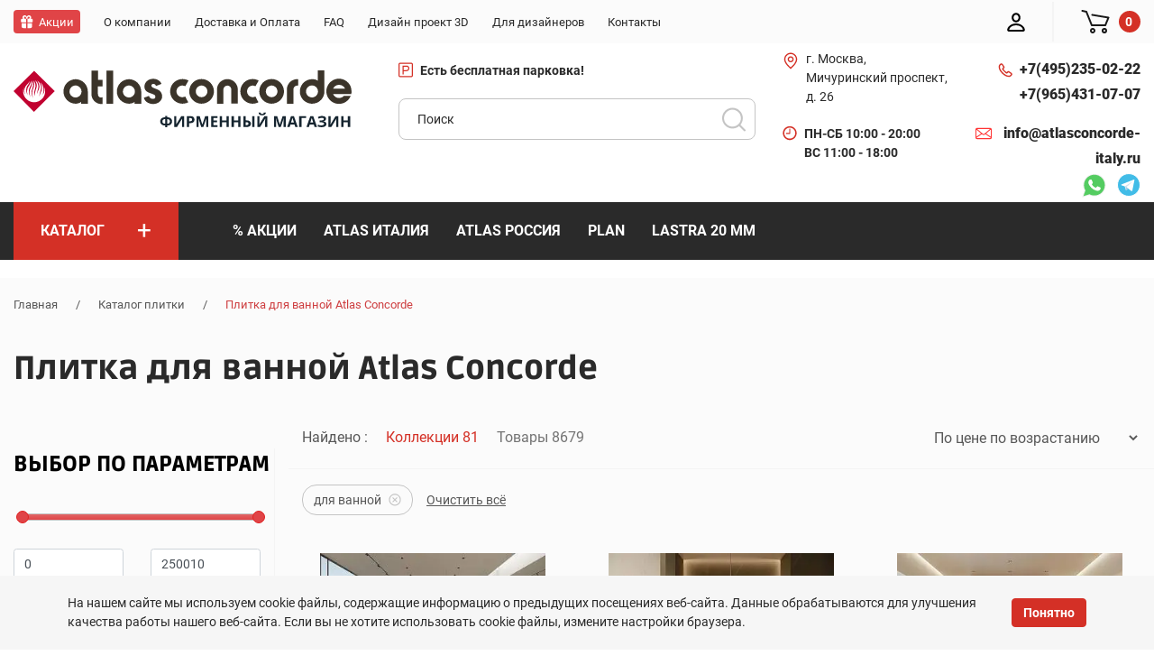

--- FILE ---
content_type: text/html; charset=UTF-8
request_url: https://atlasconcorde-italy.ru/catalog/plitka-dlya-vannoy/
body_size: 54970
content:
<!DOCTYPE html><html lang="ru"><head><title>Плитка для ванной Atlas Concorde. Заказывайте по выгодной цене в Москве - atlasconcorde-italy.ru</title><script>
            if(!window.BX){window.BX = {};}
            if(!window.BX.message){window.BX.message = function(){}}</script><meta http-equiv="Content-Type" content="text/html; charset=UTF-8" />
<meta name="keywords" content="Плитка для ванной Atlas Concorde" />
<meta name="description" content="Купить плитку для ванной комнаты Атлас Конкорд в фирменном магазине atlasconcorde-italy.ru. Полный каталог товаров. Гарантия качества. 3D визуализация и дизайн. ☎️ +7 (495) 235-02-22." />
<script>(window.BX||top.BX).message({"pull_server_enabled":"N","pull_config_timestamp":0,"shared_worker_allowed":"Y","pull_guest_mode":"N","pull_guest_user_id":0,"pull_worker_mtime":1745526982});(window.BX||top.BX).message({"PULL_OLD_REVISION":"Для продолжения корректной работы с сайтом необходимо перезагрузить страницу."});</script>

<script src="/bitrix/js/rest/client/rest.client.js?164406175017414"></script>

<link rel="next" href="/catalog/plitka-dlya-vannoy/?PAGEN_2=2" >
<meta property="og:title" content="Плитка для ванной Atlas Concorde. Заказывайте по выгодной цене в Москве - atlasconcorde-italy.ru">
<meta property="og:description" content="Купить плитку для ванной комнаты Атлас Конкорд в фирменном магазине atlasconcorde-italy.ru. Полный каталог товаров. Гарантия качества. 3D визуализация и дизайн. ☎️ +7 (495) 235-02-22.">
<meta property="og:image" content="https://atlasconcorde-italy.ru/local/templates/atlas.2021/images/logo.png">
<meta property="og:type" content="website">
<meta property="og:url" content="https://atlasconcorde-italy.ru/catalog/plitka-dlya-vannoy/">
<link rel="canonical" href="https://atlasconcorde-italy.ru/catalog/plitka-dlya-vannoy/" >

<script src="/local/templates/atlas/components/bitrix/catalog.section/.default/script.js?16440619087950"></script>

<meta name="viewport" content="width=device-width, initial-scale=1, shrink-to-fit=no"><meta name="theme-color" content="#c40031"><link rel="manifest" href="/manifest.webmanifest"><link rel="shortcut icon" href="/favicon.png" type="image/x-icon"><link rel="apple-touch-icon" href="/touch-icon-iphone.png"><link rel="apple-touch-icon" sizes="76x76" href="/favicon_76.png"><link rel="apple-touch-icon" sizes="120x120" href="/favicon_120.png"><link rel="apple-touch-icon" sizes="152x152" href="/favicon_152.png"><link rel="apple-touch-icon" sizes="180x180" href="/favicon_180.png"><link rel="apple-touch-icon" sizes="192x192" href="/favicon_192.png"><link rel="apple-touch-icon" sizes="512x512" href="/favicon_512.png"><link rel="shortcut icon" href="/local/templates/atlas/favicon.ico" type="image/x-icon" ><link rel="stylesheet" href="/local/templates/atlas/css/style.css?v=1"><script type="application/ld+json">
{
    "@context" : "http://schema.org",
    "@type" : "Organization",
    "name" : "Интернет-магазин Atlas Concorde",
    "email" : "info@atlasconcorde-italy.ru",
    "url" : "https://atlasconcorde-italy.ru/",
    "contactPoint" : [
    { "@type" : "ContactPoint",
          "telephone" : "+74952350222",
          "contactType" : "Телефон 1",
          "email" : "info@atlasconcorde-italy.ru",
          "url" : "https://atlasconcorde-italy.ru/"
    },{ "@type" : "ContactPoint",
          "telephone" : "+79654310707",
          "contactType" : "Телефон 2",
          "email" : "info@atlasconcorde-italy.ru",
          "url" : "https://atlasconcorde-italy.ru/"
    } ],
    "address" : [
        { "@type" : "PostalAddress",
        "addressLocality" : "Москва",
        "streetAddress" : "Мичуринский пр-т, 26" 
        }
    ]
}
</script><script type="application/ld+json">
{
    "@context": "http://schema.org",
    "@type": "WebSite",
    "url": "https://atlasconcorde-italy.ru/",
        "potentialAction": {
        "@type": "SearchAction",
        "target": "https://atlasconcorde-italy.ru/catalog/?q={query}",
        "query-input": "required name=query"
    }
}
</script><script type="application/ld+json">
{
    "@context": "http://schema.org",
    "@type": "Store",
    "name": "Интернет-магазин Atlas Concorde",
    "image": "https://atlasconcorde-italy.ru/local/templates/atlas/images/logo.png",
    "openingHoursSpecification": [
        {
            "@type": "OpeningHoursSpecification",
            "dayOfWeek": [
                "Понедельник",
                "Вторник",
                "Среда",
                "Четверг",
                "Пятница",
                "Суббота"
            ],
            "opens": "10:00",
            "closes": "20:00"
        },{
            "@type": "OpeningHoursSpecification",
            "dayOfWeek": [
                "Воскресенье"
            ],
            "opens": "10:00",
            "closes": "19:00"
        }
    ],
    "telephone": [
        "+74952350222",
        "+79654310707"
    ],
    "address" : [
        { "@type" : "PostalAddress",
        "addressLocality" : "Москва",
        "streetAddress" : "Мичуринский пр-т, 26"
        }
    ],
    "priceRange": "RUB"
}
</script><script>
        if (navigator.serviceWorker.controller) {
        //  console.log('[PWA Builder] active service worker found, no need to register')
        } else {
          navigator.serviceWorker.register('/sw.js', {
            scope: '/'
          }).then(function(reg) {
        //    console.log('Service worker has been registered for scope:'+ reg.scope);
          });
        }
        </script><!-- Yandex.Metrika counter -->
<script >
(function(m,e,t,r,i,k,a){m[i]=m[i]||function(){(m[i].a=m[i].a||[]).push(arguments)};
m[i].l=1*new Date();
for (var j = 0; j < document.scripts.length; j++) {if (document.scripts[j].src === r) { return; }}
k=e.createElement(t),a=e.getElementsByTagName(t)[0],k.async=1,k.src=r,a.parentNode.insertBefore(k,a)})
(window, document, "script", "https://mc.yandex.ru/metrika/tag.js", "ym");

ym(88182136, "init", {
clickmap:true,
trackLinks:true,
accurateTrackBounce:true,
webvisor:true
});
</script>
<noscript><div><img src="https://mc.yandex.ru/watch/88182136" style="position:absolute; left:-9999px;" alt="" /></div></noscript>
<!-- /Yandex.Metrika counter --></head><body><div class="out"><header class="header"><div class="top-line"><div class="container"><div class="row"><div class="col-xl-9 col-lg-10 col-sm-6 col-6"><div class="mobile-menu"><svg><use xlink:href="#menu-icon"></use></svg><span>меню</span></div><ul class="top-menu"><li class="top-menu-item"><a href="/sale/" class="top-menu-item-link top-menu-item-link_discount"><span class="top-menu-item-link__name">Акции</span></a></li><li class="top-menu-item"><a href="/about/" class="top-menu-item-link "><span class="top-menu-item-link__name">О компании</span></a></li><li class="top-menu-item"><a href="/delivery-payment/" class="top-menu-item-link "><span class="top-menu-item-link__name">Доставка и Оплата </span></a></li><li class="top-menu-item"><a href="/faq/" class="top-menu-item-link "><span class="top-menu-item-link__name">FAQ</span></a></li><li class="top-menu-item"><a href="/design3d/" class="top-menu-item-link "><span class="top-menu-item-link__name">Дизайн проект 3D</span></a></li><li class="top-menu-item"><a href="/for_designers/" class="top-menu-item-link "><span class="top-menu-item-link__name">Для дизайнеров</span></a></li><li class="top-menu-item"><a href="/contacts/" class="top-menu-item-link "><span class="top-menu-item-link__name">Контакты</span></a></li></ul></div><div class="col-xl-3 col-lg-2 col-sm-6 col-6 right-top-menu"><div class="user-actions"><ul><li><a href="/personal/"><div class="account font0">Ввойти<svg><use xlink:href="#user-icon"></use></svg></div></a></li><li><a href="/cart/"><div class="cart"><svg><use xlink:href="#cart-w-icon"></use></svg><span class="counter">0</span></div></a></li></ul></div></div></div></div></div><div class="bottom-line"><div class="container"><div class="row"><div class="col-xl-4 col-lg-6 col-md-8 col-sm-12"><div class="logo-wrap"><div class="logo"><a href="/"><img src="/local/templates/atlas/images/logo.svg" alt="logo" title="logo" width="375" height="47"></a></div></div></div><div class="col-xl-4 order-xl-2 col-lg-12 order-lg-4 col-md-8 order-md-3 order-4"><p class="header-info-item parking"><svg><use xlink:href="#parking-icon"></use></svg><a href="/contacts/" class="header-info-phone-item__link"><strong>Есть бесплатная парковка!</strong></a></p><form class="search-form" action="/catalog/" method="get" id="search_form"><input type="text" placeholder="Поиск" name="q" value="" id="search_input" onclick="runSearchAutocomplete(this);" class="find_field" autocomplete="off"><button class="find_button font0">Поиск</button></form></div><div class="col-xl-2 order-xl-3 order-lg-2 col-lg-3 col-md-4 order-md-2 order-3"><div class="header-info"><ul class="header-info-adress"><li class="header-info-item pin"><svg><use xlink:href="#pin-icon"></use></svg><a href="/contacts/" class="header-info-phone-item__link">г. Москва, Мичуринский проспект, д. 26</a></li><li class="header-info-item parking"><svg><use xlink:href="#worktime-icon"></use></svg><p class="header-info-phone-item__link"><strong>ПН-СБ 10:00 - 20:00 <br> ВС 11:00 - 18:00<br>
</strong></p></li></ul></div></div><div class="col-xl-2 order-xl-4 order-lg-3 col-lg-3 col-md-4 order-md-4 order-2"><div class="header-info"><ul class="header-info-phone"><li class="header-info-phone-item"><div class="phone-icon"><svg><use xlink:href="#phone-icon"></use></svg></div><a class="header-info-phone-item__link" href="tel:+74952350222">+7(495) <span>235-02-22</span></a></li><li class="header-info-phone-item"><a class="header-info-phone-item__link" href="tel:+79654310707">+7(965) <span>431-07-07</span></a></li></ul><ul class="header-info-phone"><li class="header-info-phone-item"><div class="phone-icon"><svg><use xlink:href="#mail-icon"></use></svg></div><a class="header-info-phone-item__link" href="tel:+">info@atlasconcorde-italy.ru</a></li></ul><div class="header-info-messengers"><a href="https://wa.me/79654310707" tabindex="0" class="font0">Whatsapp<svg><use xlink:href="#whatsapp-icon"></use></svg></a>
<a href="https://t.me/atlas_concorde_michurinsky" tabindex="0" class="font0">Telegram<svg><use xlink:href="#telegram-icon"></use></svg></a></div></div></div></div></div></div><div class="catalog-line"><div class="container"><div class="row"><div class="col-lg-2"><div class="catalog-btn" data-inner=".catalog-top-wrap"><a href="/catalog/"><span class="catalog-menu-item-link__name">Каталог</span><span class="catalog-menu-item-link__plus">+</span></a></div><div class="catalog-top-wrap" style="display:none;" role=tablist></div></div><div class="col-lg-9"><nav><ul class="catalog-menu"><li class="catalog-menu-item"><a href="/sale/" class="catalog-menu-item-link"><span class="catalog-menu-item-link__name">% Акции</span></a></li><li class="catalog-menu-item"><a href="/catalog/atlas-concorde/" class="catalog-menu-item-link"><span class="catalog-menu-item-link__name">Atlas Италия</span></a></li><li class="catalog-menu-item"><a href="/catalog/atlas-concorde-russia/" class="catalog-menu-item-link"><span class="catalog-menu-item-link__name">Atlas Россия</span></a></li><li class="catalog-menu-item"><a href="/catalog/atlas-concorde/plan/" class="catalog-menu-item-link"><span class="catalog-menu-item-link__name">Plan</span></a></li><li class="catalog-menu-item"><a href="/catalog/atlas-concorde/lastra-20mm/" class="catalog-menu-item-link"><span class="catalog-menu-item-link__name">Lastra 20 мм</span></a></li></ul></nav></div></div></div></div><div class="mobile-popup-menu"><div class="menu-wrapper "><div class="close-section"><a href="#" class="button close-button"><svg><use xlink:href="#x-icon"></use></svg></a></div><div class="catalog-section" data-inner=".catalog-mobile-wrap"><a href="#" class="catalog-menu-item-link"><span class="catalog-menu-item-link__name">Каталог</span><span class="catalog-menu-item-link__plus">+</span></a></div><div class="catalog-mobile-wrap" style="display: none;"></div><nav class="menu-section"></nav></div></div></header><main class="content-page"><div class="breadcrumbs"><div class="container"><div class="row"><div class="col-12"><a href="/" title="Главная">Главная</a><span class="divider">/</span><a href="/catalog/" title="Каталог плитки">Каталог плитки</a><span class="divider">/</span><span class="active">Плитка для ванной Atlas Concorde</span><script type="application/ld+json">
{
 "@context": "http://schema.org",
 "@type": "BreadcrumbList",
 "itemListElement":
 [
  {
        "@type": "ListItem",
        "position": 1,
        "item":
        {
         "@id": "/",
         "name": "Главная"
         }
       },{
        "@type": "ListItem",
        "position": 2,
        "item":
        {
         "@id": "/catalog/",
         "name": "Каталог плитки"
         }
       },{
        "@type": "ListItem",
        "position": 3,
        "item":
        {
         "@id": "",
         "name": "Плитка для ванной Atlas Concorde"
         }
       }
 ]
}
</script></div></div></div></div><section class="three-d"><div class="container"><div class="row"><div class="col-xl-12"><h1 class="block-title big-margin_">Плитка для ванной Atlas Concorde</h1></div></div></div></section><div class="colections"><div class="container"><div class="row"><div class="col-xl-3 col-lg-4 col-md-5"><div class="filter"><div class="block-title-small">Выбор по параметрам</div><form name="arrFilter_form" action="/catalog/plitka-dlya-vannoy/" method="get" class="smartfilter" id="csmart_filter"><div class="filter-ranger"><div class="slider-price range_slider" id="range-RETAIL"></div><br><input id="range-input-RETAIL" type="hidden" class="range_slider_input small-margin" value="250010" ><div class="row mr-0"><div class="col-6"><input type="text" name="arrFilter_P1_MIN" class="min__input min-price form-control" id="arrFilter_P1_MIN" data-range-id="range-RETAIL" data-range-input-id="range-input-RETAIL" data-max="0" value="" onchange="CFilter.checkChange(this);" title="от 0" placeholder="от 0" ></div><div class="col-6"><input type="text" name="arrFilter_P1_MAX" class="max__input max-price form-control" id="arrFilter_P1_MAX" data-range-id="range-RETAIL" data-range-input-id="range-input-RETAIL" data-max="250010" value="" onchange="CFilter.checkChange(this);" title="до 250010" placeholder="до 250010" ></div></div></div><div class="check-group"><div class="check-group-title">Страна</div><div class="check-group-items"><input
                                    type="checkbox" 
                                    title="Италия" 
                                    value="Y"
                                    name="arrFilter_2_2363675054"
                                    id="arrFilter_2_2363675054"
                                                                                                            onclick="CFilter.checkChange(this)"
                                ><label class="container" for="arrFilter_2_2363675054">Италия<span class="checkmark"></span><span class="count" id="arrFilter_2_2363675054_count">7501</span></label><input
                                    type="checkbox" 
                                    title="Россия" 
                                    value="Y"
                                    name="arrFilter_2_456132646"
                                    id="arrFilter_2_456132646"
                                                                                                            onclick="CFilter.checkChange(this)"
                                ><label class="container" for="arrFilter_2_456132646">Россия<span class="checkmark"></span><span class="count" id="arrFilter_2_456132646_count">1521</span></label></div></div><div class="check-group"><div class="check-group-title">Производитель</div><div class="check-group-items"><input
                                    type="checkbox" 
                                    title="Atlas Concorde" 
                                    value="Y"
                                    name="arrFilter_5_1433396148"
                                    id="arrFilter_5_1433396148"
                                                                                                            onclick="CFilter.checkChange(this)"
                                ><label class="container" for="arrFilter_5_1433396148">Atlas Concorde<span class="checkmark"></span><span class="count" id="arrFilter_5_1433396148_count">7467</span></label><input
                                    type="checkbox" 
                                    title="Atlas Concorde Russia" 
                                    value="Y"
                                    name="arrFilter_5_2578586729"
                                    id="arrFilter_5_2578586729"
                                                                                                            onclick="CFilter.checkChange(this)"
                                ><label class="container" for="arrFilter_5_2578586729">Atlas Concorde Russia<span class="checkmark"></span><span class="count" id="arrFilter_5_2578586729_count">1521</span></label></div></div><div class="check-group"><div class="check-group-title">Вид изделия</div><div class="check-group-items"><input
                                    type="checkbox" 
                                    title="бордюр" 
                                    value="Y"
                                    name="arrFilter_3_3224290035"
                                    id="arrFilter_3_3224290035"
                                                                                                            onclick="CFilter.checkChange(this)"
                                ><label class="container" for="arrFilter_3_3224290035">бордюр<span class="checkmark"></span><span class="count" id="arrFilter_3_3224290035_count">372</span></label><input
                                    type="checkbox" 
                                    title="декор" 
                                    value="Y"
                                    name="arrFilter_3_2021262425"
                                    id="arrFilter_3_2021262425"
                                                                                                            onclick="CFilter.checkChange(this)"
                                ><label class="container" for="arrFilter_3_2021262425">декор<span class="checkmark"></span><span class="count" id="arrFilter_3_2021262425_count">133</span></label><input
                                    type="checkbox" 
                                    title="керамогранит" 
                                    value="Y"
                                    name="arrFilter_3_2262374431"
                                    id="arrFilter_3_2262374431"
                                                                                                            onclick="CFilter.checkChange(this)"
                                ><label class="container" for="arrFilter_3_2262374431">керамогранит<span class="checkmark"></span><span class="count" id="arrFilter_3_2262374431_count">3116</span></label><input
                                    type="checkbox" 
                                    title="мозаика" 
                                    value="Y"
                                    name="arrFilter_3_3782432227"
                                    id="arrFilter_3_3782432227"
                                                                                                            onclick="CFilter.checkChange(this)"
                                ><label class="container" for="arrFilter_3_3782432227">мозаика<span class="checkmark"></span><span class="count" id="arrFilter_3_3782432227_count">1072</span></label><input
                                    type="checkbox" 
                                    title="плинтус" 
                                    value="Y"
                                    name="arrFilter_3_461047108"
                                    id="arrFilter_3_461047108"
                                                                                                            onclick="CFilter.checkChange(this)"
                                ><label class="container" for="arrFilter_3_461047108">плинтус<span class="checkmark"></span><span class="count" id="arrFilter_3_461047108_count">934</span></label></div><div class="check-group-items" style="display:none"><input
                                    type="checkbox" 
                                    title="плитка" 
                                    value="Y"
                                    name="arrFilter_3_2841577277"
                                    id="arrFilter_3_2841577277"
                                                                                                            onclick="CFilter.checkChange(this)"
                                ><label class="container" for="arrFilter_3_2841577277">плитка<span class="checkmark"></span><span class="count" id="arrFilter_3_2841577277_count">426</span></label><input
                                    type="checkbox" 
                                    title="спецэлемент" 
                                    value="Y"
                                    name="arrFilter_3_3498295193"
                                    id="arrFilter_3_3498295193"
                                                                                                            onclick="CFilter.checkChange(this)"
                                ><label class="container" for="arrFilter_3_3498295193">спецэлемент<span class="checkmark"></span><span class="count" id="arrFilter_3_3498295193_count">557</span></label><input
                                    type="checkbox" 
                                    title="ступень" 
                                    value="Y"
                                    name="arrFilter_3_3730323371"
                                    id="arrFilter_3_3730323371"
                                                                                                            onclick="CFilter.checkChange(this)"
                                ><label class="container" for="arrFilter_3_3730323371">ступень<span class="checkmark"></span><span class="count" id="arrFilter_3_3730323371_count">2412</span></label></div><a href="javascript: void(0);" class="show_more_filters">Показать все</a></div><div class="check-group"><div class="check-group-title">Назначение</div><div class="check-group-items"><input
                                    type="checkbox" 
                                    title="для бассейна" 
                                    value="Y"
                                    name="arrFilter_4_2083975317"
                                    id="arrFilter_4_2083975317"
                                                                                                            onclick="CFilter.checkChange(this)"
                                ><label class="container" for="arrFilter_4_2083975317">для бассейна<span class="checkmark"></span><span class="count" id="arrFilter_4_2083975317_count">516</span></label><input
                                    type="checkbox" 
                                    title="для ванной" 
                                    value="Y"
                                    name="arrFilter_4_3957598493"
                                    id="arrFilter_4_3957598493"
                                    checked="checked"                                                                        onclick="CFilter.checkChange(this)"
                                ><label class="container" for="arrFilter_4_3957598493">для ванной<span class="checkmark"></span><span class="count" id="arrFilter_4_3957598493_count">9022</span></label><input
                                    type="checkbox" 
                                    title="для гостиной" 
                                    value="Y"
                                    name="arrFilter_4_2609831314"
                                    id="arrFilter_4_2609831314"
                                                                                                            onclick="CFilter.checkChange(this)"
                                ><label class="container" for="arrFilter_4_2609831314">для гостиной<span class="checkmark"></span><span class="count" id="arrFilter_4_2609831314_count">6117</span></label><input
                                    type="checkbox" 
                                    title="для комнаты" 
                                    value="Y"
                                    name="arrFilter_4_1971371198"
                                    id="arrFilter_4_1971371198"
                                                                                                            onclick="CFilter.checkChange(this)"
                                ><label class="container" for="arrFilter_4_1971371198">для комнаты<span class="checkmark"></span><span class="count" id="arrFilter_4_1971371198_count">9025</span></label><input
                                    type="checkbox" 
                                    title="для кухни" 
                                    value="Y"
                                    name="arrFilter_4_42437672"
                                    id="arrFilter_4_42437672"
                                                                                                            onclick="CFilter.checkChange(this)"
                                ><label class="container" for="arrFilter_4_42437672">для кухни<span class="checkmark"></span><span class="count" id="arrFilter_4_42437672_count">9025</span></label></div><div class="check-group-items" style="display:none"><input
                                    type="checkbox" 
                                    title="для общественных помещений" 
                                    value="Y"
                                    name="arrFilter_4_187809795"
                                    id="arrFilter_4_187809795"
                                                                                                            onclick="CFilter.checkChange(this)"
                                ><label class="container" for="arrFilter_4_187809795">для общественных помещений<span class="checkmark"></span><span class="count" id="arrFilter_4_187809795_count">5472</span></label><input
                                    type="checkbox" 
                                    title="для улицы" 
                                    value="Y"
                                    name="arrFilter_4_3968462084"
                                    id="arrFilter_4_3968462084"
                                                                                                            onclick="CFilter.checkChange(this)"
                                ><label class="container" for="arrFilter_4_3968462084">для улицы<span class="checkmark"></span><span class="count" id="arrFilter_4_3968462084_count">3689</span></label></div><a href="javascript: void(0);" class="show_more_filters">Показать все</a></div><div class="check-group"><div class="check-group-title">Размер</div><div class="check-group-items"><input
                                    type="checkbox" 
                                    title="162*324" 
                                    value="Y"
                                    name="arrFilter_7_3218918041"
                                    id="arrFilter_7_3218918041"
                                                                                                            onclick="CFilter.checkChange(this)"
                                ><label class="container" for="arrFilter_7_3218918041">162*324<span class="checkmark"></span><span class="count" id="arrFilter_7_3218918041_count">143</span></label><input
                                    type="checkbox" 
                                    title="159*324" 
                                    value="Y"
                                    name="arrFilter_7_1318619430"
                                    id="arrFilter_7_1318619430"
                                                                                                            onclick="CFilter.checkChange(this)"
                                ><label class="container" for="arrFilter_7_1318619430">159*324<span class="checkmark"></span><span class="count" id="arrFilter_7_1318619430_count">18</span></label><input
                                    type="checkbox" 
                                    title="160*320" 
                                    value="Y"
                                    name="arrFilter_7_3262209504"
                                    id="arrFilter_7_3262209504"
                                                                                                            onclick="CFilter.checkChange(this)"
                                ><label class="container" for="arrFilter_7_3262209504">160*320<span class="checkmark"></span><span class="count" id="arrFilter_7_3262209504_count">111</span></label><input
                                    type="checkbox" 
                                    title="120*278" 
                                    value="Y"
                                    name="arrFilter_7_730728886"
                                    id="arrFilter_7_730728886"
                                                                                                            onclick="CFilter.checkChange(this)"
                                ><label class="container" for="arrFilter_7_730728886">120*278<span class="checkmark"></span><span class="count" id="arrFilter_7_730728886_count">268</span></label><input
                                    type="checkbox" 
                                    title="120*240" 
                                    value="Y"
                                    name="arrFilter_7_242799175"
                                    id="arrFilter_7_242799175"
                                                                                                            onclick="CFilter.checkChange(this)"
                                ><label class="container" for="arrFilter_7_242799175">120*240<span class="checkmark"></span><span class="count" id="arrFilter_7_242799175_count">69</span></label></div><div class="check-group-items" style="display:none"><input
                                    type="checkbox" 
                                    title="240*120" 
                                    value="Y"
                                    name="arrFilter_7_3184865816"
                                    id="arrFilter_7_3184865816"
                                                                                                            onclick="CFilter.checkChange(this)"
                                ><label class="container" for="arrFilter_7_3184865816">240*120<span class="checkmark"></span><span class="count" id="arrFilter_7_3184865816_count">2</span></label><input
                                    type="checkbox" 
                                    title="160*160" 
                                    value="Y"
                                    name="arrFilter_7_2778287242"
                                    id="arrFilter_7_2778287242"
                                                                                                            onclick="CFilter.checkChange(this)"
                                ><label class="container" for="arrFilter_7_2778287242">160*160<span class="checkmark"></span><span class="count" id="arrFilter_7_2778287242_count">12</span></label><input
                                    type="checkbox" 
                                    title="120*120" 
                                    value="Y"
                                    name="arrFilter_7_1516555160"
                                    id="arrFilter_7_1516555160"
                                                                                                            onclick="CFilter.checkChange(this)"
                                ><label class="container" for="arrFilter_7_1516555160">120*120<span class="checkmark"></span><span class="count" id="arrFilter_7_1516555160_count">333</span></label><input
                                    type="checkbox" 
                                    title="46.6*284.6" 
                                    value="Y"
                                    name="arrFilter_7_1465966433"
                                    id="arrFilter_7_1465966433"
                                                                                                            onclick="CFilter.checkChange(this)"
                                ><label class="container" for="arrFilter_7_1465966433">46.6*284.6<span class="checkmark"></span><span class="count" id="arrFilter_7_1465966433_count">3</span></label><input
                                    type="checkbox" 
                                    title="80*160" 
                                    value="Y"
                                    name="arrFilter_7_3173645761"
                                    id="arrFilter_7_3173645761"
                                                                                                            onclick="CFilter.checkChange(this)"
                                ><label class="container" for="arrFilter_7_3173645761">80*160<span class="checkmark"></span><span class="count" id="arrFilter_7_3173645761_count">80</span></label><input
                                    type="checkbox" 
                                    title="75*150" 
                                    value="Y"
                                    name="arrFilter_7_2947716007"
                                    id="arrFilter_7_2947716007"
                                                                                                            onclick="CFilter.checkChange(this)"
                                ><label class="container" for="arrFilter_7_2947716007">75*150<span class="checkmark"></span><span class="count" id="arrFilter_7_2947716007_count">213</span></label><input
                                    type="checkbox" 
                                    title="90*90" 
                                    value="Y"
                                    name="arrFilter_7_2277485419"
                                    id="arrFilter_7_2277485419"
                                                                                                            onclick="CFilter.checkChange(this)"
                                ><label class="container" for="arrFilter_7_2277485419">90*90<span class="checkmark"></span><span class="count" id="arrFilter_7_2277485419_count">14</span></label><input
                                    type="checkbox" 
                                    title="240*30" 
                                    value="Y"
                                    name="arrFilter_7_3146938184"
                                    id="arrFilter_7_3146938184"
                                                                                                            onclick="CFilter.checkChange(this)"
                                ><label class="container" for="arrFilter_7_3146938184">240*30<span class="checkmark"></span><span class="count" id="arrFilter_7_3146938184_count">3</span></label><input
                                    type="checkbox" 
                                    title="60*120" 
                                    value="Y"
                                    name="arrFilter_7_3813628341"
                                    id="arrFilter_7_3813628341"
                                                                                                            onclick="CFilter.checkChange(this)"
                                ><label class="container" for="arrFilter_7_3813628341">60*120<span class="checkmark"></span><span class="count" id="arrFilter_7_3813628341_count">491</span></label><input
                                    type="checkbox" 
                                    title="59.5*118.2" 
                                    value="Y"
                                    name="arrFilter_7_1647077684"
                                    id="arrFilter_7_1647077684"
                                                                                                            onclick="CFilter.checkChange(this)"
                                ><label class="container" for="arrFilter_7_1647077684">59.5*118.2<span class="checkmark"></span><span class="count" id="arrFilter_7_1647077684_count">14</span></label><input
                                    type="checkbox" 
                                    title="47*147" 
                                    value="Y"
                                    name="arrFilter_7_3566802571"
                                    id="arrFilter_7_3566802571"
                                                                                                            onclick="CFilter.checkChange(this)"
                                ><label class="container" for="arrFilter_7_3566802571">47*147<span class="checkmark"></span><span class="count" id="arrFilter_7_3566802571_count">1</span></label><input
                                    type="checkbox" 
                                    title="80*80" 
                                    value="Y"
                                    name="arrFilter_7_2747577242"
                                    id="arrFilter_7_2747577242"
                                                                                                            onclick="CFilter.checkChange(this)"
                                ><label class="container" for="arrFilter_7_2747577242">80*80<span class="checkmark"></span><span class="count" id="arrFilter_7_2747577242_count">160</span></label><input
                                    type="checkbox" 
                                    title="50*120" 
                                    value="Y"
                                    name="arrFilter_7_1708862235"
                                    id="arrFilter_7_1708862235"
                                                                                                            onclick="CFilter.checkChange(this)"
                                ><label class="container" for="arrFilter_7_1708862235">50*120<span class="checkmark"></span><span class="count" id="arrFilter_7_1708862235_count">198</span></label><input
                                    type="checkbox" 
                                    title="55*109" 
                                    value="Y"
                                    name="arrFilter_7_3872489037"
                                    id="arrFilter_7_3872489037"
                                                                                                            onclick="CFilter.checkChange(this)"
                                ><label class="container" for="arrFilter_7_3872489037">55*109<span class="checkmark"></span><span class="count" id="arrFilter_7_3872489037_count">4</span></label><input
                                    type="checkbox" 
                                    title="48.4*119" 
                                    value="Y"
                                    name="arrFilter_7_3847249052"
                                    id="arrFilter_7_3847249052"
                                                                                                            onclick="CFilter.checkChange(this)"
                                ><label class="container" for="arrFilter_7_3847249052">48.4*119<span class="checkmark"></span><span class="count" id="arrFilter_7_3847249052_count">4</span></label><input
                                    type="checkbox" 
                                    title="37.5*150" 
                                    value="Y"
                                    name="arrFilter_7_957182332"
                                    id="arrFilter_7_957182332"
                                                                                                            onclick="CFilter.checkChange(this)"
                                ><label class="container" for="arrFilter_7_957182332">37.5*150<span class="checkmark"></span><span class="count" id="arrFilter_7_957182332_count">47</span></label><input
                                    type="checkbox" 
                                    title="75*75" 
                                    value="Y"
                                    name="arrFilter_7_3786947641"
                                    id="arrFilter_7_3786947641"
                                                                                                            onclick="CFilter.checkChange(this)"
                                ><label class="container" for="arrFilter_7_3786947641">75*75<span class="checkmark"></span><span class="count" id="arrFilter_7_3786947641_count">147</span></label><input
                                    type="checkbox" 
                                    title="110*50" 
                                    value="Y"
                                    name="arrFilter_7_2747018512"
                                    id="arrFilter_7_2747018512"
                                                                                                            onclick="CFilter.checkChange(this)"
                                ><label class="container" for="arrFilter_7_2747018512">110*50<span class="checkmark"></span><span class="count" id="arrFilter_7_2747018512_count">3</span></label><input
                                    type="checkbox" 
                                    title="50*110" 
                                    value="Y"
                                    name="arrFilter_7_1324775640"
                                    id="arrFilter_7_1324775640"
                                                                                                            onclick="CFilter.checkChange(this)"
                                ><label class="container" for="arrFilter_7_1324775640">50*110<span class="checkmark"></span><span class="count" id="arrFilter_7_1324775640_count">24</span></label><input
                                    type="checkbox" 
                                    title="60*90" 
                                    value="Y"
                                    name="arrFilter_7_99564730"
                                    id="arrFilter_7_99564730"
                                                                                                            onclick="CFilter.checkChange(this)"
                                ><label class="container" for="arrFilter_7_99564730">60*90<span class="checkmark"></span><span class="count" id="arrFilter_7_99564730_count">12</span></label><input
                                    type="checkbox" 
                                    title="33*160" 
                                    value="Y"
                                    name="arrFilter_7_2421061586"
                                    id="arrFilter_7_2421061586"
                                                                                                            onclick="CFilter.checkChange(this)"
                                ><label class="container" for="arrFilter_7_2421061586">33*160<span class="checkmark"></span><span class="count" id="arrFilter_7_2421061586_count">192</span></label><input
                                    type="checkbox" 
                                    title="42.5*119" 
                                    value="Y"
                                    name="arrFilter_7_2084579938"
                                    id="arrFilter_7_2084579938"
                                                                                                            onclick="CFilter.checkChange(this)"
                                ><label class="container" for="arrFilter_7_2084579938">42.5*119<span class="checkmark"></span><span class="count" id="arrFilter_7_2084579938_count">4</span></label><input
                                    type="checkbox" 
                                    title="100*50" 
                                    value="Y"
                                    name="arrFilter_7_2665219232"
                                    id="arrFilter_7_2665219232"
                                                                                                            onclick="CFilter.checkChange(this)"
                                ><label class="container" for="arrFilter_7_2665219232">100*50<span class="checkmark"></span><span class="count" id="arrFilter_7_2665219232_count">4</span></label><input
                                    type="checkbox" 
                                    title="150*33" 
                                    value="Y"
                                    name="arrFilter_7_2574220780"
                                    id="arrFilter_7_2574220780"
                                                                                                            onclick="CFilter.checkChange(this)"
                                ><label class="container" for="arrFilter_7_2574220780">150*33<span class="checkmark"></span><span class="count" id="arrFilter_7_2574220780_count">13</span></label><input
                                    type="checkbox" 
                                    title="33*150" 
                                    value="Y"
                                    name="arrFilter_7_3143836689"
                                    id="arrFilter_7_3143836689"
                                                                                                            onclick="CFilter.checkChange(this)"
                                ><label class="container" for="arrFilter_7_3143836689">33*150<span class="checkmark"></span><span class="count" id="arrFilter_7_3143836689_count">96</span></label><input
                                    type="checkbox" 
                                    title="40*120" 
                                    value="Y"
                                    name="arrFilter_7_2928146622"
                                    id="arrFilter_7_2928146622"
                                                                                                            onclick="CFilter.checkChange(this)"
                                ><label class="container" for="arrFilter_7_2928146622">40*120<span class="checkmark"></span><span class="count" id="arrFilter_7_2928146622_count">2</span></label><input
                                    type="checkbox" 
                                    title="59*78" 
                                    value="Y"
                                    name="arrFilter_7_2938088540"
                                    id="arrFilter_7_2938088540"
                                                                                                            onclick="CFilter.checkChange(this)"
                                ><label class="container" for="arrFilter_7_2938088540">59*78<span class="checkmark"></span><span class="count" id="arrFilter_7_2938088540_count">1</span></label><input
                                    type="checkbox" 
                                    title="45*90" 
                                    value="Y"
                                    name="arrFilter_7_1223794664"
                                    id="arrFilter_7_1223794664"
                                                                                                            onclick="CFilter.checkChange(this)"
                                ><label class="container" for="arrFilter_7_1223794664">45*90<span class="checkmark"></span><span class="count" id="arrFilter_7_1223794664_count">74</span></label><input
                                    type="checkbox" 
                                    title="90*45" 
                                    value="Y"
                                    name="arrFilter_7_1115365801"
                                    id="arrFilter_7_1115365801"
                                                                                                            onclick="CFilter.checkChange(this)"
                                ><label class="container" for="arrFilter_7_1115365801">90*45<span class="checkmark"></span><span class="count" id="arrFilter_7_1115365801_count">5</span></label><input
                                    type="checkbox" 
                                    title="33*120" 
                                    value="Y"
                                    name="arrFilter_7_4095914710"
                                    id="arrFilter_7_4095914710"
                                                                                                            onclick="CFilter.checkChange(this)"
                                ><label class="container" for="arrFilter_7_4095914710">33*120<span class="checkmark"></span><span class="count" id="arrFilter_7_4095914710_count">475</span></label><input
                                    type="checkbox" 
                                    title="25*150" 
                                    value="Y"
                                    name="arrFilter_7_4286513684"
                                    id="arrFilter_7_4286513684"
                                                                                                            onclick="CFilter.checkChange(this)"
                                ><label class="container" for="arrFilter_7_4286513684">25*150<span class="checkmark"></span><span class="count" id="arrFilter_7_4286513684_count">6</span></label><input
                                    type="checkbox" 
                                    title="20*180" 
                                    value="Y"
                                    name="arrFilter_7_2184311593"
                                    id="arrFilter_7_2184311593"
                                                                                                            onclick="CFilter.checkChange(this)"
                                ><label class="container" for="arrFilter_7_2184311593">20*180<span class="checkmark"></span><span class="count" id="arrFilter_7_2184311593_count">13</span></label><input
                                    type="checkbox" 
                                    title="30*120" 
                                    value="Y"
                                    name="arrFilter_7_3011692550"
                                    id="arrFilter_7_3011692550"
                                                                                                            onclick="CFilter.checkChange(this)"
                                ><label class="container" for="arrFilter_7_3011692550">30*120<span class="checkmark"></span><span class="count" id="arrFilter_7_3011692550_count">113</span></label><input
                                    type="checkbox" 
                                    title="60*60" 
                                    value="Y"
                                    name="arrFilter_7_2188845173"
                                    id="arrFilter_7_2188845173"
                                                                                                            onclick="CFilter.checkChange(this)"
                                ><label class="container" for="arrFilter_7_2188845173">60*60<span class="checkmark"></span><span class="count" id="arrFilter_7_2188845173_count">426</span></label><input
                                    type="checkbox" 
                                    title="59.5*59.5" 
                                    value="Y"
                                    name="arrFilter_7_3918668188"
                                    id="arrFilter_7_3918668188"
                                                                                                            onclick="CFilter.checkChange(this)"
                                ><label class="container" for="arrFilter_7_3918668188">59.5*59.5<span class="checkmark"></span><span class="count" id="arrFilter_7_3918668188_count">8</span></label><input
                                    type="checkbox" 
                                    title="59*59" 
                                    value="Y"
                                    name="arrFilter_7_3928948296"
                                    id="arrFilter_7_3928948296"
                                                                                                            onclick="CFilter.checkChange(this)"
                                ><label class="container" for="arrFilter_7_3928948296">59*59<span class="checkmark"></span><span class="count" id="arrFilter_7_3928948296_count">1</span></label><input
                                    type="checkbox" 
                                    title="20*160" 
                                    value="Y"
                                    name="arrFilter_7_481484455"
                                    id="arrFilter_7_481484455"
                                                                                                            onclick="CFilter.checkChange(this)"
                                ><label class="container" for="arrFilter_7_481484455">20*160<span class="checkmark"></span><span class="count" id="arrFilter_7_481484455_count">8</span></label><input
                                    type="checkbox" 
                                    title="40*80" 
                                    value="Y"
                                    name="arrFilter_7_1714708123"
                                    id="arrFilter_7_1714708123"
                                                                                                            onclick="CFilter.checkChange(this)"
                                ><label class="container" for="arrFilter_7_1714708123">40*80<span class="checkmark"></span><span class="count" id="arrFilter_7_1714708123_count">191</span></label><input
                                    type="checkbox" 
                                    title="80*40" 
                                    value="Y"
                                    name="arrFilter_7_259128470"
                                    id="arrFilter_7_259128470"
                                                                                                            onclick="CFilter.checkChange(this)"
                                ><label class="container" for="arrFilter_7_259128470">80*40<span class="checkmark"></span><span class="count" id="arrFilter_7_259128470_count">1</span></label><input
                                    type="checkbox" 
                                    title="56.1*56.1" 
                                    value="Y"
                                    name="arrFilter_7_2803036674"
                                    id="arrFilter_7_2803036674"
                                                                                                            onclick="CFilter.checkChange(this)"
                                ><label class="container" for="arrFilter_7_2803036674">56.1*56.1<span class="checkmark"></span><span class="count" id="arrFilter_7_2803036674_count">3</span></label><input
                                    type="checkbox" 
                                    title="33*90" 
                                    value="Y"
                                    name="arrFilter_7_3753516068"
                                    id="arrFilter_7_3753516068"
                                                                                                            onclick="CFilter.checkChange(this)"
                                ><label class="container" for="arrFilter_7_3753516068">33*90<span class="checkmark"></span><span class="count" id="arrFilter_7_3753516068_count">33</span></label><input
                                    type="checkbox" 
                                    title="90*33" 
                                    value="Y"
                                    name="arrFilter_7_3831042651"
                                    id="arrFilter_7_3831042651"
                                                                                                            onclick="CFilter.checkChange(this)"
                                ><label class="container" for="arrFilter_7_3831042651">90*33<span class="checkmark"></span><span class="count" id="arrFilter_7_3831042651_count">5</span></label><input
                                    type="checkbox" 
                                    title="54*54" 
                                    value="Y"
                                    name="arrFilter_7_1727355432"
                                    id="arrFilter_7_1727355432"
                                                                                                            onclick="CFilter.checkChange(this)"
                                ><label class="container" for="arrFilter_7_1727355432">54*54<span class="checkmark"></span><span class="count" id="arrFilter_7_1727355432_count">4</span></label><input
                                    type="checkbox" 
                                    title="37.5*75" 
                                    value="Y"
                                    name="arrFilter_7_1475504499"
                                    id="arrFilter_7_1475504499"
                                                                                                            onclick="CFilter.checkChange(this)"
                                ><label class="container" for="arrFilter_7_1475504499">37.5*75<span class="checkmark"></span><span class="count" id="arrFilter_7_1475504499_count">121</span></label><input
                                    type="checkbox" 
                                    title="30.5*91.5" 
                                    value="Y"
                                    name="arrFilter_7_3238178109"
                                    id="arrFilter_7_3238178109"
                                                                                                            onclick="CFilter.checkChange(this)"
                                ><label class="container" for="arrFilter_7_3238178109">30.5*91.5<span class="checkmark"></span><span class="count" id="arrFilter_7_3238178109_count">20</span></label><input
                                    type="checkbox" 
                                    title="150*18.5" 
                                    value="Y"
                                    name="arrFilter_7_1716441236"
                                    id="arrFilter_7_1716441236"
                                                                                                            onclick="CFilter.checkChange(this)"
                                ><label class="container" for="arrFilter_7_1716441236">150*18.5<span class="checkmark"></span><span class="count" id="arrFilter_7_1716441236_count">5</span></label><input
                                    type="checkbox" 
                                    title="18.5*150" 
                                    value="Y"
                                    name="arrFilter_7_2371880680"
                                    id="arrFilter_7_2371880680"
                                                                                                            onclick="CFilter.checkChange(this)"
                                ><label class="container" for="arrFilter_7_2371880680">18.5*150<span class="checkmark"></span><span class="count" id="arrFilter_7_2371880680_count">52</span></label><input
                                    type="checkbox" 
                                    title="18.5*150*H4" 
                                    value="Y"
                                    name="arrFilter_7_1872129239"
                                    id="arrFilter_7_1872129239"
                                                                                                            onclick="CFilter.checkChange(this)"
                                ><label class="container" for="arrFilter_7_1872129239">18.5*150*H4<span class="checkmark"></span><span class="count" id="arrFilter_7_1872129239_count">3</span></label><input
                                    type="checkbox" 
                                    title="33*80" 
                                    value="Y"
                                    name="arrFilter_7_3332451685"
                                    id="arrFilter_7_3332451685"
                                                                                                            onclick="CFilter.checkChange(this)"
                                ><label class="container" for="arrFilter_7_3332451685">33*80<span class="checkmark"></span><span class="count" id="arrFilter_7_3332451685_count">145</span></label><input
                                    type="checkbox" 
                                    title="81*32" 
                                    value="Y"
                                    name="arrFilter_7_377646104"
                                    id="arrFilter_7_377646104"
                                                                                                            onclick="CFilter.checkChange(this)"
                                ><label class="container" for="arrFilter_7_377646104">81*32<span class="checkmark"></span><span class="count" id="arrFilter_7_377646104_count">1</span></label><input
                                    type="checkbox" 
                                    title="33*75" 
                                    value="Y"
                                    name="arrFilter_7_827573541"
                                    id="arrFilter_7_827573541"
                                                                                                            onclick="CFilter.checkChange(this)"
                                ><label class="container" for="arrFilter_7_827573541">33*75<span class="checkmark"></span><span class="count" id="arrFilter_7_827573541_count">25</span></label><input
                                    type="checkbox" 
                                    title="20*120" 
                                    value="Y"
                                    name="arrFilter_7_2027821987"
                                    id="arrFilter_7_2027821987"
                                                                                                            onclick="CFilter.checkChange(this)"
                                ><label class="container" for="arrFilter_7_2027821987">20*120<span class="checkmark"></span><span class="count" id="arrFilter_7_2027821987_count">111</span></label><input
                                    type="checkbox" 
                                    title="18.5*120" 
                                    value="Y"
                                    name="arrFilter_7_3256979503"
                                    id="arrFilter_7_3256979503"
                                                                                                            onclick="CFilter.checkChange(this)"
                                ><label class="container" for="arrFilter_7_3256979503">18.5*120<span class="checkmark"></span><span class="count" id="arrFilter_7_3256979503_count">5</span></label><input
                                    type="checkbox" 
                                    title="46.2*46.2" 
                                    value="Y"
                                    name="arrFilter_7_390636080"
                                    id="arrFilter_7_390636080"
                                                                                                            onclick="CFilter.checkChange(this)"
                                ><label class="container" for="arrFilter_7_390636080">46.2*46.2<span class="checkmark"></span><span class="count" id="arrFilter_7_390636080_count">1</span></label><input
                                    type="checkbox" 
                                    title="22.5*90" 
                                    value="Y"
                                    name="arrFilter_7_1335962229"
                                    id="arrFilter_7_1335962229"
                                                                                                            onclick="CFilter.checkChange(this)"
                                ><label class="container" for="arrFilter_7_1335962229">22.5*90<span class="checkmark"></span><span class="count" id="arrFilter_7_1335962229_count">51</span></label><input
                                    type="checkbox" 
                                    title="22.5*90*H4" 
                                    value="Y"
                                    name="arrFilter_7_1326439998"
                                    id="arrFilter_7_1326439998"
                                                                                                            onclick="CFilter.checkChange(this)"
                                ><label class="container" for="arrFilter_7_1326439998">22.5*90*H4<span class="checkmark"></span><span class="count" id="arrFilter_7_1326439998_count">6</span></label><input
                                    type="checkbox" 
                                    title="45*45" 
                                    value="Y"
                                    name="arrFilter_7_2369066282"
                                    id="arrFilter_7_2369066282"
                                                                                                            onclick="CFilter.checkChange(this)"
                                ><label class="container" for="arrFilter_7_2369066282">45*45<span class="checkmark"></span><span class="count" id="arrFilter_7_2369066282_count">7</span></label><input
                                    type="checkbox" 
                                    title="50*40.5" 
                                    value="Y"
                                    name="arrFilter_7_4004127466"
                                    id="arrFilter_7_4004127466"
                                                                                                            onclick="CFilter.checkChange(this)"
                                ><label class="container" for="arrFilter_7_4004127466">50*40.5<span class="checkmark"></span><span class="count" id="arrFilter_7_4004127466_count">6</span></label><input
                                    type="checkbox" 
                                    title="90*22.5" 
                                    value="Y"
                                    name="arrFilter_7_266715948"
                                    id="arrFilter_7_266715948"
                                                                                                            onclick="CFilter.checkChange(this)"
                                ><label class="container" for="arrFilter_7_266715948">90*22.5<span class="checkmark"></span><span class="count" id="arrFilter_7_266715948_count">5</span></label><input
                                    type="checkbox" 
                                    title="50*40" 
                                    value="Y"
                                    name="arrFilter_7_4158732327"
                                    id="arrFilter_7_4158732327"
                                                                                                            onclick="CFilter.checkChange(this)"
                                ><label class="container" for="arrFilter_7_4158732327">50*40<span class="checkmark"></span><span class="count" id="arrFilter_7_4158732327_count">4</span></label><input
                                    type="checkbox" 
                                    title="33*60" 
                                    value="Y"
                                    name="arrFilter_7_1478623467"
                                    id="arrFilter_7_1478623467"
                                                                                                            onclick="CFilter.checkChange(this)"
                                ><label class="container" for="arrFilter_7_1478623467">33*60<span class="checkmark"></span><span class="count" id="arrFilter_7_1478623467_count">269</span></label><input
                                    type="checkbox" 
                                    title="37.4*50.5" 
                                    value="Y"
                                    name="arrFilter_7_1267704334"
                                    id="arrFilter_7_1267704334"
                                                                                                            onclick="CFilter.checkChange(this)"
                                ><label class="container" for="arrFilter_7_1267704334">37.4*50.5<span class="checkmark"></span><span class="count" id="arrFilter_7_1267704334_count">10</span></label><input
                                    type="checkbox" 
                                    title="40.3*46.6" 
                                    value="Y"
                                    name="arrFilter_7_488029195"
                                    id="arrFilter_7_488029195"
                                                                                                            onclick="CFilter.checkChange(this)"
                                ><label class="container" for="arrFilter_7_488029195">40.3*46.6<span class="checkmark"></span><span class="count" id="arrFilter_7_488029195_count">5</span></label><input
                                    type="checkbox" 
                                    title="30*60" 
                                    value="Y"
                                    name="arrFilter_7_1251454725"
                                    id="arrFilter_7_1251454725"
                                                                                                            onclick="CFilter.checkChange(this)"
                                ><label class="container" for="arrFilter_7_1251454725">30*60<span class="checkmark"></span><span class="count" id="arrFilter_7_1251454725_count">614</span></label><input
                                    type="checkbox" 
                                    title="29.5*60" 
                                    value="Y"
                                    name="arrFilter_7_2734605945"
                                    id="arrFilter_7_2734605945"
                                                                                                            onclick="CFilter.checkChange(this)"
                                ><label class="container" for="arrFilter_7_2734605945">29.5*60<span class="checkmark"></span><span class="count" id="arrFilter_7_2734605945_count">3</span></label><input
                                    type="checkbox" 
                                    title="30*59" 
                                    value="Y"
                                    name="arrFilter_7_409355362"
                                    id="arrFilter_7_409355362"
                                                                                                            onclick="CFilter.checkChange(this)"
                                ><label class="container" for="arrFilter_7_409355362">30*59<span class="checkmark"></span><span class="count" id="arrFilter_7_409355362_count">4</span></label><input
                                    type="checkbox" 
                                    title="29*59" 
                                    value="Y"
                                    name="arrFilter_7_1477321304"
                                    id="arrFilter_7_1477321304"
                                                                                                            onclick="CFilter.checkChange(this)"
                                ><label class="container" for="arrFilter_7_1477321304">29*59<span class="checkmark"></span><span class="count" id="arrFilter_7_1477321304_count">5</span></label><input
                                    type="checkbox" 
                                    title="30.5*56" 
                                    value="Y"
                                    name="arrFilter_7_3788008179"
                                    id="arrFilter_7_3788008179"
                                                                                                            onclick="CFilter.checkChange(this)"
                                ><label class="container" for="arrFilter_7_3788008179">30.5*56<span class="checkmark"></span><span class="count" id="arrFilter_7_3788008179_count">20</span></label><input
                                    type="checkbox" 
                                    title="35*47" 
                                    value="Y"
                                    name="arrFilter_7_3508250646"
                                    id="arrFilter_7_3508250646"
                                                                                                            onclick="CFilter.checkChange(this)"
                                ><label class="container" for="arrFilter_7_3508250646">35*47<span class="checkmark"></span><span class="count" id="arrFilter_7_3508250646_count">3</span></label><input
                                    type="checkbox" 
                                    title="74*22.2" 
                                    value="Y"
                                    name="arrFilter_7_1513058244"
                                    id="arrFilter_7_1513058244"
                                                                                                            onclick="CFilter.checkChange(this)"
                                ><label class="container" for="arrFilter_7_1513058244">74*22.2<span class="checkmark"></span><span class="count" id="arrFilter_7_1513058244_count">2</span></label><input
                                    type="checkbox" 
                                    title="20*80" 
                                    value="Y"
                                    name="arrFilter_7_3916737339"
                                    id="arrFilter_7_3916737339"
                                                                                                            onclick="CFilter.checkChange(this)"
                                ><label class="container" for="arrFilter_7_3916737339">20*80<span class="checkmark"></span><span class="count" id="arrFilter_7_3916737339_count">12</span></label><input
                                    type="checkbox" 
                                    title="33*48.3" 
                                    value="Y"
                                    name="arrFilter_7_3969815027"
                                    id="arrFilter_7_3969815027"
                                                                                                            onclick="CFilter.checkChange(this)"
                                ><label class="container" for="arrFilter_7_3969815027">33*48.3<span class="checkmark"></span><span class="count" id="arrFilter_7_3969815027_count">1</span></label><input
                                    type="checkbox" 
                                    title="28*55" 
                                    value="Y"
                                    name="arrFilter_7_3909355798"
                                    id="arrFilter_7_3909355798"
                                                                                                            onclick="CFilter.checkChange(this)"
                                ><label class="container" for="arrFilter_7_3909355798">28*55<span class="checkmark"></span><span class="count" id="arrFilter_7_3909355798_count">4</span></label><input
                                    type="checkbox" 
                                    title="36.2*41.2" 
                                    value="Y"
                                    name="arrFilter_7_1986451836"
                                    id="arrFilter_7_1986451836"
                                                                                                            onclick="CFilter.checkChange(this)"
                                ><label class="container" for="arrFilter_7_1986451836">36.2*41.2<span class="checkmark"></span><span class="count" id="arrFilter_7_1986451836_count">12</span></label><input
                                    type="checkbox" 
                                    title="41.2*36.2" 
                                    value="Y"
                                    name="arrFilter_7_2153419664"
                                    id="arrFilter_7_2153419664"
                                                                                                            onclick="CFilter.checkChange(this)"
                                ><label class="container" for="arrFilter_7_2153419664">41.2*36.2<span class="checkmark"></span><span class="count" id="arrFilter_7_2153419664_count">5</span></label><input
                                    type="checkbox" 
                                    title="28*53" 
                                    value="Y"
                                    name="arrFilter_7_6794275"
                                    id="arrFilter_7_6794275"
                                                                                                            onclick="CFilter.checkChange(this)"
                                ><label class="container" for="arrFilter_7_6794275">28*53<span class="checkmark"></span><span class="count" id="arrFilter_7_6794275_count">6</span></label><input
                                    type="checkbox" 
                                    title="30*49" 
                                    value="Y"
                                    name="arrFilter_7_24999203"
                                    id="arrFilter_7_24999203"
                                                                                                            onclick="CFilter.checkChange(this)"
                                ><label class="container" for="arrFilter_7_24999203">30*49<span class="checkmark"></span><span class="count" id="arrFilter_7_24999203_count">2</span></label><input
                                    type="checkbox" 
                                    title="32.5*45" 
                                    value="Y"
                                    name="arrFilter_7_739420931"
                                    id="arrFilter_7_739420931"
                                                                                                            onclick="CFilter.checkChange(this)"
                                ><label class="container" for="arrFilter_7_739420931">32.5*45<span class="checkmark"></span><span class="count" id="arrFilter_7_739420931_count">3</span></label><input
                                    type="checkbox" 
                                    title="37.5*37.5" 
                                    value="Y"
                                    name="arrFilter_7_2700556530"
                                    id="arrFilter_7_2700556530"
                                                                                                            onclick="CFilter.checkChange(this)"
                                ><label class="container" for="arrFilter_7_2700556530">37.5*37.5<span class="checkmark"></span><span class="count" id="arrFilter_7_2700556530_count">52</span></label><input
                                    type="checkbox" 
                                    title="37*37.8" 
                                    value="Y"
                                    name="arrFilter_7_1985377769"
                                    id="arrFilter_7_1985377769"
                                                                                                            onclick="CFilter.checkChange(this)"
                                ><label class="container" for="arrFilter_7_1985377769">37*37.8<span class="checkmark"></span><span class="count" id="arrFilter_7_1985377769_count">7</span></label><input
                                    type="checkbox" 
                                    title="18.5*75" 
                                    value="Y"
                                    name="arrFilter_7_826002063"
                                    id="arrFilter_7_826002063"
                                                                                                            onclick="CFilter.checkChange(this)"
                                ><label class="container" for="arrFilter_7_826002063">18.5*75<span class="checkmark"></span><span class="count" id="arrFilter_7_826002063_count">6</span></label><input
                                    type="checkbox" 
                                    title="34.6*40" 
                                    value="Y"
                                    name="arrFilter_7_2559841151"
                                    id="arrFilter_7_2559841151"
                                                                                                            onclick="CFilter.checkChange(this)"
                                ><label class="container" for="arrFilter_7_2559841151">34.6*40<span class="checkmark"></span><span class="count" id="arrFilter_7_2559841151_count">3</span></label><input
                                    type="checkbox" 
                                    title="37*37" 
                                    value="Y"
                                    name="arrFilter_7_877917786"
                                    id="arrFilter_7_877917786"
                                                                                                            onclick="CFilter.checkChange(this)"
                                ><label class="container" for="arrFilter_7_877917786">37*37<span class="checkmark"></span><span class="count" id="arrFilter_7_877917786_count">4</span></label><input
                                    type="checkbox" 
                                    title="15*90" 
                                    value="Y"
                                    name="arrFilter_7_2148602008"
                                    id="arrFilter_7_2148602008"
                                                                                                            onclick="CFilter.checkChange(this)"
                                ><label class="container" for="arrFilter_7_2148602008">15*90<span class="checkmark"></span><span class="count" id="arrFilter_7_2148602008_count">10</span></label><input
                                    type="checkbox" 
                                    title="90*15" 
                                    value="Y"
                                    name="arrFilter_7_1057805804"
                                    id="arrFilter_7_1057805804"
                                                                                                            onclick="CFilter.checkChange(this)"
                                ><label class="container" for="arrFilter_7_1057805804">90*15<span class="checkmark"></span><span class="count" id="arrFilter_7_1057805804_count">10</span></label><input
                                    type="checkbox" 
                                    title="36.5*36.5" 
                                    value="Y"
                                    name="arrFilter_7_1839157851"
                                    id="arrFilter_7_1839157851"
                                                                                                            onclick="CFilter.checkChange(this)"
                                ><label class="container" for="arrFilter_7_1839157851">36.5*36.5<span class="checkmark"></span><span class="count" id="arrFilter_7_1839157851_count">1</span></label><input
                                    type="checkbox" 
                                    title="56*23.5" 
                                    value="Y"
                                    name="arrFilter_7_534650994"
                                    id="arrFilter_7_534650994"
                                                                                                            onclick="CFilter.checkChange(this)"
                                ><label class="container" for="arrFilter_7_534650994">56*23.5<span class="checkmark"></span><span class="count" id="arrFilter_7_534650994_count">2</span></label><input
                                    type="checkbox" 
                                    title="36*36" 
                                    value="Y"
                                    name="arrFilter_7_4226326953"
                                    id="arrFilter_7_4226326953"
                                                                                                            onclick="CFilter.checkChange(this)"
                                ><label class="container" for="arrFilter_7_4226326953">36*36<span class="checkmark"></span><span class="count" id="arrFilter_7_4226326953_count">5</span></label><input
                                    type="checkbox" 
                                    title="44*28.5" 
                                    value="Y"
                                    name="arrFilter_7_4164183340"
                                    id="arrFilter_7_4164183340"
                                                                                                            onclick="CFilter.checkChange(this)"
                                ><label class="container" for="arrFilter_7_4164183340">44*28.5<span class="checkmark"></span><span class="count" id="arrFilter_7_4164183340_count">7</span></label><input
                                    type="checkbox" 
                                    title="35.4*35.4" 
                                    value="Y"
                                    name="arrFilter_7_1561135314"
                                    id="arrFilter_7_1561135314"
                                                                                                            onclick="CFilter.checkChange(this)"
                                ><label class="container" for="arrFilter_7_1561135314">35.4*35.4<span class="checkmark"></span><span class="count" id="arrFilter_7_1561135314_count">5</span></label><input
                                    type="checkbox" 
                                    title="36.7*33.8" 
                                    value="Y"
                                    name="arrFilter_7_1479363846"
                                    id="arrFilter_7_1479363846"
                                                                                                            onclick="CFilter.checkChange(this)"
                                ><label class="container" for="arrFilter_7_1479363846">36.7*33.8<span class="checkmark"></span><span class="count" id="arrFilter_7_1479363846_count">7</span></label><input
                                    type="checkbox" 
                                    title="35*35" 
                                    value="Y"
                                    name="arrFilter_7_1884577789"
                                    id="arrFilter_7_1884577789"
                                                                                                            onclick="CFilter.checkChange(this)"
                                ><label class="container" for="arrFilter_7_1884577789">35*35<span class="checkmark"></span><span class="count" id="arrFilter_7_1884577789_count">10</span></label><input
                                    type="checkbox" 
                                    title="33*37" 
                                    value="Y"
                                    name="arrFilter_7_3140575501"
                                    id="arrFilter_7_3140575501"
                                                                                                            onclick="CFilter.checkChange(this)"
                                ><label class="container" for="arrFilter_7_3140575501">33*37<span class="checkmark"></span><span class="count" id="arrFilter_7_3140575501_count">14</span></label><input
                                    type="checkbox" 
                                    title="35*34.5" 
                                    value="Y"
                                    name="arrFilter_7_1198069254"
                                    id="arrFilter_7_1198069254"
                                                                                                            onclick="CFilter.checkChange(this)"
                                ><label class="container" for="arrFilter_7_1198069254">35*34.5<span class="checkmark"></span><span class="count" id="arrFilter_7_1198069254_count">1</span></label><input
                                    type="checkbox" 
                                    title="20*60" 
                                    value="Y"
                                    name="arrFilter_7_2012710581"
                                    id="arrFilter_7_2012710581"
                                                                                                            onclick="CFilter.checkChange(this)"
                                ><label class="container" for="arrFilter_7_2012710581">20*60<span class="checkmark"></span><span class="count" id="arrFilter_7_2012710581_count">48</span></label><input
                                    type="checkbox" 
                                    title="37.2*32.2" 
                                    value="Y"
                                    name="arrFilter_7_626876162"
                                    id="arrFilter_7_626876162"
                                                                                                            onclick="CFilter.checkChange(this)"
                                ><label class="container" for="arrFilter_7_626876162">37.2*32.2<span class="checkmark"></span><span class="count" id="arrFilter_7_626876162_count">1</span></label><input
                                    type="checkbox" 
                                    title="35.8*32.9" 
                                    value="Y"
                                    name="arrFilter_7_1362207377"
                                    id="arrFilter_7_1362207377"
                                                                                                            onclick="CFilter.checkChange(this)"
                                ><label class="container" for="arrFilter_7_1362207377">35.8*32.9<span class="checkmark"></span><span class="count" id="arrFilter_7_1362207377_count">3</span></label><input
                                    type="checkbox" 
                                    title="42.3*27.2" 
                                    value="Y"
                                    name="arrFilter_7_2096581252"
                                    id="arrFilter_7_2096581252"
                                                                                                            onclick="CFilter.checkChange(this)"
                                ><label class="container" for="arrFilter_7_2096581252">42.3*27.2<span class="checkmark"></span><span class="count" id="arrFilter_7_2096581252_count">3</span></label><input
                                    type="checkbox" 
                                    title="28*41" 
                                    value="Y"
                                    name="arrFilter_7_4151508046"
                                    id="arrFilter_7_4151508046"
                                                                                                            onclick="CFilter.checkChange(this)"
                                ><label class="container" for="arrFilter_7_4151508046">28*41<span class="checkmark"></span><span class="count" id="arrFilter_7_4151508046_count">3</span></label><input
                                    type="checkbox" 
                                    title="75*15*H4" 
                                    value="Y"
                                    name="arrFilter_7_3241951875"
                                    id="arrFilter_7_3241951875"
                                                                                                            onclick="CFilter.checkChange(this)"
                                ><label class="container" for="arrFilter_7_3241951875">75*15*H4<span class="checkmark"></span><span class="count" id="arrFilter_7_3241951875_count">15</span></label><input
                                    type="checkbox" 
                                    title="31*35.7" 
                                    value="Y"
                                    name="arrFilter_7_859070219"
                                    id="arrFilter_7_859070219"
                                                                                                            onclick="CFilter.checkChange(this)"
                                ><label class="container" for="arrFilter_7_859070219">31*35.7<span class="checkmark"></span><span class="count" id="arrFilter_7_859070219_count">12</span></label><input
                                    type="checkbox" 
                                    title="33*33" 
                                    value="Y"
                                    name="arrFilter_7_3160188180"
                                    id="arrFilter_7_3160188180"
                                                                                                            onclick="CFilter.checkChange(this)"
                                ><label class="container" for="arrFilter_7_3160188180">33*33<span class="checkmark"></span><span class="count" id="arrFilter_7_3160188180_count">266</span></label><input
                                    type="checkbox" 
                                    title="30.5*35.6" 
                                    value="Y"
                                    name="arrFilter_7_817869887"
                                    id="arrFilter_7_817869887"
                                                                                                            onclick="CFilter.checkChange(this)"
                                ><label class="container" for="arrFilter_7_817869887">30.5*35.6<span class="checkmark"></span><span class="count" id="arrFilter_7_817869887_count">6</span></label><input
                                    type="checkbox" 
                                    title="39*27.8" 
                                    value="Y"
                                    name="arrFilter_7_4108350460"
                                    id="arrFilter_7_4108350460"
                                                                                                            onclick="CFilter.checkChange(this)"
                                ><label class="container" for="arrFilter_7_4108350460">39*27.8<span class="checkmark"></span><span class="count" id="arrFilter_7_4108350460_count">4</span></label><input
                                    type="checkbox" 
                                    title="30.8*35.1" 
                                    value="Y"
                                    name="arrFilter_7_306524738"
                                    id="arrFilter_7_306524738"
                                                                                                            onclick="CFilter.checkChange(this)"
                                ><label class="container" for="arrFilter_7_306524738">30.8*35.1<span class="checkmark"></span><span class="count" id="arrFilter_7_306524738_count">6</span></label><input
                                    type="checkbox" 
                                    title="7.2*150" 
                                    value="Y"
                                    name="arrFilter_7_2015492581"
                                    id="arrFilter_7_2015492581"
                                                                                                            onclick="CFilter.checkChange(this)"
                                ><label class="container" for="arrFilter_7_2015492581">7.2*150<span class="checkmark"></span><span class="count" id="arrFilter_7_2015492581_count">90</span></label><input
                                    type="checkbox" 
                                    title="36.1*29.4" 
                                    value="Y"
                                    name="arrFilter_7_854130819"
                                    id="arrFilter_7_854130819"
                                                                                                            onclick="CFilter.checkChange(this)"
                                ><label class="container" for="arrFilter_7_854130819">36.1*29.4<span class="checkmark"></span><span class="count" id="arrFilter_7_854130819_count">3</span></label><input
                                    type="checkbox" 
                                    title="30*35" 
                                    value="Y"
                                    name="arrFilter_7_1200271311"
                                    id="arrFilter_7_1200271311"
                                                                                                            onclick="CFilter.checkChange(this)"
                                ><label class="container" for="arrFilter_7_1200271311">30*35<span class="checkmark"></span><span class="count" id="arrFilter_7_1200271311_count">41</span></label><input
                                    type="checkbox" 
                                    title="31*33.5" 
                                    value="Y"
                                    name="arrFilter_7_3652666005"
                                    id="arrFilter_7_3652666005"
                                                                                                            onclick="CFilter.checkChange(this)"
                                ><label class="container" for="arrFilter_7_3652666005">31*33.5<span class="checkmark"></span><span class="count" id="arrFilter_7_3652666005_count">10</span></label><input
                                    type="checkbox" 
                                    title="32*32" 
                                    value="Y"
                                    name="arrFilter_7_1944580839"
                                    id="arrFilter_7_1944580839"
                                                                                                            onclick="CFilter.checkChange(this)"
                                ><label class="container" for="arrFilter_7_1944580839">32*32<span class="checkmark"></span><span class="count" id="arrFilter_7_1944580839_count">26</span></label><input
                                    type="checkbox" 
                                    title="35*29.2" 
                                    value="Y"
                                    name="arrFilter_7_1768519571"
                                    id="arrFilter_7_1768519571"
                                                                                                            onclick="CFilter.checkChange(this)"
                                ><label class="container" for="arrFilter_7_1768519571">35*29.2<span class="checkmark"></span><span class="count" id="arrFilter_7_1768519571_count">5</span></label><input
                                    type="checkbox" 
                                    title="22.5*45.4" 
                                    value="Y"
                                    name="arrFilter_7_372833940"
                                    id="arrFilter_7_372833940"
                                                                                                            onclick="CFilter.checkChange(this)"
                                ><label class="container" for="arrFilter_7_372833940">22.5*45.4<span class="checkmark"></span><span class="count" id="arrFilter_7_372833940_count">2</span></label><input
                                    type="checkbox" 
                                    title="22.5*45.3" 
                                    value="Y"
                                    name="arrFilter_7_2287758135"
                                    id="arrFilter_7_2287758135"
                                                                                                            onclick="CFilter.checkChange(this)"
                                ><label class="container" for="arrFilter_7_2287758135">22.5*45.3<span class="checkmark"></span><span class="count" id="arrFilter_7_2287758135_count">2</span></label><input
                                    type="checkbox" 
                                    title="41.6*24" 
                                    value="Y"
                                    name="arrFilter_7_1556733917"
                                    id="arrFilter_7_1556733917"
                                                                                                            onclick="CFilter.checkChange(this)"
                                ><label class="container" for="arrFilter_7_1556733917">41.6*24<span class="checkmark"></span><span class="count" id="arrFilter_7_1556733917_count">4</span></label><input
                                    type="checkbox" 
                                    title="28.2*35.3" 
                                    value="Y"
                                    name="arrFilter_7_2572058622"
                                    id="arrFilter_7_2572058622"
                                                                                                            onclick="CFilter.checkChange(this)"
                                ><label class="container" for="arrFilter_7_2572058622">28.2*35.3<span class="checkmark"></span><span class="count" id="arrFilter_7_2572058622_count">5</span></label><input
                                    type="checkbox" 
                                    title="31.5*31.5" 
                                    value="Y"
                                    name="arrFilter_7_1645563335"
                                    id="arrFilter_7_1645563335"
                                                                                                            onclick="CFilter.checkChange(this)"
                                ><label class="container" for="arrFilter_7_1645563335">31.5*31.5<span class="checkmark"></span><span class="count" id="arrFilter_7_1645563335_count">8</span></label><input
                                    type="checkbox" 
                                    title="30.6*32.4" 
                                    value="Y"
                                    name="arrFilter_7_1567273272"
                                    id="arrFilter_7_1567273272"
                                                                                                            onclick="CFilter.checkChange(this)"
                                ><label class="container" for="arrFilter_7_1567273272">30.6*32.4<span class="checkmark"></span><span class="count" id="arrFilter_7_1567273272_count">4</span></label><input
                                    type="checkbox" 
                                    title="29.7*33.3" 
                                    value="Y"
                                    name="arrFilter_7_27562593"
                                    id="arrFilter_7_27562593"
                                                                                                            onclick="CFilter.checkChange(this)"
                                ><label class="container" for="arrFilter_7_27562593">29.7*33.3<span class="checkmark"></span><span class="count" id="arrFilter_7_27562593_count">5</span></label><input
                                    type="checkbox" 
                                    title="29.2*33.7" 
                                    value="Y"
                                    name="arrFilter_7_1443153867"
                                    id="arrFilter_7_1443153867"
                                                                                                            onclick="CFilter.checkChange(this)"
                                ><label class="container" for="arrFilter_7_1443153867">29.2*33.7<span class="checkmark"></span><span class="count" id="arrFilter_7_1443153867_count">1</span></label><input
                                    type="checkbox" 
                                    title="27.6*35" 
                                    value="Y"
                                    name="arrFilter_7_2270955565"
                                    id="arrFilter_7_2270955565"
                                                                                                            onclick="CFilter.checkChange(this)"
                                ><label class="container" for="arrFilter_7_2270955565">27.6*35<span class="checkmark"></span><span class="count" id="arrFilter_7_2270955565_count">4</span></label><input
                                    type="checkbox" 
                                    title="28.9*33.4" 
                                    value="Y"
                                    name="arrFilter_7_1767925292"
                                    id="arrFilter_7_1767925292"
                                                                                                            onclick="CFilter.checkChange(this)"
                                ><label class="container" for="arrFilter_7_1767925292">28.9*33.4<span class="checkmark"></span><span class="count" id="arrFilter_7_1767925292_count">4</span></label><input
                                    type="checkbox" 
                                    title="31*31" 
                                    value="Y"
                                    name="arrFilter_7_4166716595"
                                    id="arrFilter_7_4166716595"
                                                                                                            onclick="CFilter.checkChange(this)"
                                ><label class="container" for="arrFilter_7_4166716595">31*31<span class="checkmark"></span><span class="count" id="arrFilter_7_4166716595_count">7</span></label><input
                                    type="checkbox" 
                                    title="31.5*30.5" 
                                    value="Y"
                                    name="arrFilter_7_1675044848"
                                    id="arrFilter_7_1675044848"
                                                                                                            onclick="CFilter.checkChange(this)"
                                ><label class="container" for="arrFilter_7_1675044848">31.5*30.5<span class="checkmark"></span><span class="count" id="arrFilter_7_1675044848_count">5</span></label><input
                                    type="checkbox" 
                                    title="21.7*43.6" 
                                    value="Y"
                                    name="arrFilter_7_1073497570"
                                    id="arrFilter_7_1073497570"
                                                                                                            onclick="CFilter.checkChange(this)"
                                ><label class="container" for="arrFilter_7_1073497570">21.7*43.6<span class="checkmark"></span><span class="count" id="arrFilter_7_1073497570_count">6</span></label><input
                                    type="checkbox" 
                                    title="11*86" 
                                    value="Y"
                                    name="arrFilter_7_4278916027"
                                    id="arrFilter_7_4278916027"
                                                                                                            onclick="CFilter.checkChange(this)"
                                ><label class="container" for="arrFilter_7_4278916027">11*86<span class="checkmark"></span><span class="count" id="arrFilter_7_4278916027_count">12</span></label><input
                                    type="checkbox" 
                                    title="28.5*33" 
                                    value="Y"
                                    name="arrFilter_7_2380050467"
                                    id="arrFilter_7_2380050467"
                                                                                                            onclick="CFilter.checkChange(this)"
                                ><label class="container" for="arrFilter_7_2380050467">28.5*33<span class="checkmark"></span><span class="count" id="arrFilter_7_2380050467_count">4</span></label><input
                                    type="checkbox" 
                                    title="40.3*23.3" 
                                    value="Y"
                                    name="arrFilter_7_1323095475"
                                    id="arrFilter_7_1323095475"
                                                                                                            onclick="CFilter.checkChange(this)"
                                ><label class="container" for="arrFilter_7_1323095475">40.3*23.3<span class="checkmark"></span><span class="count" id="arrFilter_7_1323095475_count">4</span></label><input
                                    type="checkbox" 
                                    title="29*32.3" 
                                    value="Y"
                                    name="arrFilter_7_2066875470"
                                    id="arrFilter_7_2066875470"
                                                                                                            onclick="CFilter.checkChange(this)"
                                ><label class="container" for="arrFilter_7_2066875470">29*32.3<span class="checkmark"></span><span class="count" id="arrFilter_7_2066875470_count">4</span></label><input
                                    type="checkbox" 
                                    title="30.5*30.5" 
                                    value="Y"
                                    name="arrFilter_7_2944214894"
                                    id="arrFilter_7_2944214894"
                                                                                                            onclick="CFilter.checkChange(this)"
                                ><label class="container" for="arrFilter_7_2944214894">30.5*30.5<span class="checkmark"></span><span class="count" id="arrFilter_7_2944214894_count">126</span></label><input
                                    type="checkbox" 
                                    title="30*31" 
                                    value="Y"
                                    name="arrFilter_7_1088908246"
                                    id="arrFilter_7_1088908246"
                                                                                                            onclick="CFilter.checkChange(this)"
                                ><label class="container" for="arrFilter_7_1088908246">30*31<span class="checkmark"></span><span class="count" id="arrFilter_7_1088908246_count">4</span></label><input
                                    type="checkbox" 
                                    title="31*30" 
                                    value="Y"
                                    name="arrFilter_7_2405186597"
                                    id="arrFilter_7_2405186597"
                                                                                                            onclick="CFilter.checkChange(this)"
                                ><label class="container" for="arrFilter_7_2405186597">31*30<span class="checkmark"></span><span class="count" id="arrFilter_7_2405186597_count">5</span></label><input
                                    type="checkbox" 
                                    title="29*32" 
                                    value="Y"
                                    name="arrFilter_7_2575719510"
                                    id="arrFilter_7_2575719510"
                                                                                                            onclick="CFilter.checkChange(this)"
                                ><label class="container" for="arrFilter_7_2575719510">29*32<span class="checkmark"></span><span class="count" id="arrFilter_7_2575719510_count">3</span></label><input
                                    type="checkbox" 
                                    title="30.5*30" 
                                    value="Y"
                                    name="arrFilter_7_1592879168"
                                    id="arrFilter_7_1592879168"
                                                                                                            onclick="CFilter.checkChange(this)"
                                ><label class="container" for="arrFilter_7_1592879168">30.5*30<span class="checkmark"></span><span class="count" id="arrFilter_7_1592879168_count">5</span></label><input
                                    type="checkbox" 
                                    title="29.7*30.6" 
                                    value="Y"
                                    name="arrFilter_7_1938348215"
                                    id="arrFilter_7_1938348215"
                                                                                                            onclick="CFilter.checkChange(this)"
                                ><label class="container" for="arrFilter_7_1938348215">29.7*30.6<span class="checkmark"></span><span class="count" id="arrFilter_7_1938348215_count">1</span></label><input
                                    type="checkbox" 
                                    title="15*60" 
                                    value="Y"
                                    name="arrFilter_7_126422103"
                                    id="arrFilter_7_126422103"
                                                                                                            onclick="CFilter.checkChange(this)"
                                ><label class="container" for="arrFilter_7_126422103">15*60<span class="checkmark"></span><span class="count" id="arrFilter_7_126422103_count">48</span></label><input
                                    type="checkbox" 
                                    title="30*30" 
                                    value="Y"
                                    name="arrFilter_7_937450304"
                                    id="arrFilter_7_937450304"
                                                                                                            onclick="CFilter.checkChange(this)"
                                ><label class="container" for="arrFilter_7_937450304">30*30<span class="checkmark"></span><span class="count" id="arrFilter_7_937450304_count">306</span></label><input
                                    type="checkbox" 
                                    title="60*15" 
                                    value="Y"
                                    name="arrFilter_7_3176940093"
                                    id="arrFilter_7_3176940093"
                                                                                                            onclick="CFilter.checkChange(this)"
                                ><label class="container" for="arrFilter_7_3176940093">60*15<span class="checkmark"></span><span class="count" id="arrFilter_7_3176940093_count">4</span></label><input
                                    type="checkbox" 
                                    title="60*15*H4" 
                                    value="Y"
                                    name="arrFilter_7_1605266874"
                                    id="arrFilter_7_1605266874"
                                                                                                            onclick="CFilter.checkChange(this)"
                                ><label class="container" for="arrFilter_7_1605266874">60*15*H4<span class="checkmark"></span><span class="count" id="arrFilter_7_1605266874_count">31</span></label><input
                                    type="checkbox" 
                                    title="25.4*35.2" 
                                    value="Y"
                                    name="arrFilter_7_2736109988"
                                    id="arrFilter_7_2736109988"
                                                                                                            onclick="CFilter.checkChange(this)"
                                ><label class="container" for="arrFilter_7_2736109988">25.4*35.2<span class="checkmark"></span><span class="count" id="arrFilter_7_2736109988_count">2</span></label><input
                                    type="checkbox" 
                                    title="19.2*46.3" 
                                    value="Y"
                                    name="arrFilter_7_4093166917"
                                    id="arrFilter_7_4093166917"
                                                                                                            onclick="CFilter.checkChange(this)"
                                ><label class="container" for="arrFilter_7_4093166917">19.2*46.3<span class="checkmark"></span><span class="count" id="arrFilter_7_4093166917_count">5</span></label><input
                                    type="checkbox" 
                                    title="29.8*29.8" 
                                    value="Y"
                                    name="arrFilter_7_3523943311"
                                    id="arrFilter_7_3523943311"
                                                                                                            onclick="CFilter.checkChange(this)"
                                ><label class="container" for="arrFilter_7_3523943311">29.8*29.8<span class="checkmark"></span><span class="count" id="arrFilter_7_3523943311_count">9</span></label><input
                                    type="checkbox" 
                                    title="20*44" 
                                    value="Y"
                                    name="arrFilter_7_1118576686"
                                    id="arrFilter_7_1118576686"
                                                                                                            onclick="CFilter.checkChange(this)"
                                ><label class="container" for="arrFilter_7_1118576686">20*44<span class="checkmark"></span><span class="count" id="arrFilter_7_1118576686_count">6</span></label><input
                                    type="checkbox" 
                                    title="29.7*29.6" 
                                    value="Y"
                                    name="arrFilter_7_3303375965"
                                    id="arrFilter_7_3303375965"
                                                                                                            onclick="CFilter.checkChange(this)"
                                ><label class="container" for="arrFilter_7_3303375965">29.7*29.6<span class="checkmark"></span><span class="count" id="arrFilter_7_3303375965_count">12</span></label><input
                                    type="checkbox" 
                                    title="30*29.2" 
                                    value="Y"
                                    name="arrFilter_7_967108128"
                                    id="arrFilter_7_967108128"
                                                                                                            onclick="CFilter.checkChange(this)"
                                ><label class="container" for="arrFilter_7_967108128">30*29.2<span class="checkmark"></span><span class="count" id="arrFilter_7_967108128_count">3</span></label><input
                                    type="checkbox" 
                                    title="30.8*28.4" 
                                    value="Y"
                                    name="arrFilter_7_3528143611"
                                    id="arrFilter_7_3528143611"
                                                                                                            onclick="CFilter.checkChange(this)"
                                ><label class="container" for="arrFilter_7_3528143611">30.8*28.4<span class="checkmark"></span><span class="count" id="arrFilter_7_3528143611_count">2</span></label><input
                                    type="checkbox" 
                                    title="7.2*120" 
                                    value="Y"
                                    name="arrFilter_7_929066786"
                                    id="arrFilter_7_929066786"
                                                                                                            onclick="CFilter.checkChange(this)"
                                ><label class="container" for="arrFilter_7_929066786">7.2*120<span class="checkmark"></span><span class="count" id="arrFilter_7_929066786_count">108</span></label><input
                                    type="checkbox" 
                                    title="29*29.2" 
                                    value="Y"
                                    name="arrFilter_7_3101473884"
                                    id="arrFilter_7_3101473884"
                                                                                                            onclick="CFilter.checkChange(this)"
                                ><label class="container" for="arrFilter_7_3101473884">29*29.2<span class="checkmark"></span><span class="count" id="arrFilter_7_3101473884_count">7</span></label><input
                                    type="checkbox" 
                                    title="30.5*27.7" 
                                    value="Y"
                                    name="arrFilter_7_4236261282"
                                    id="arrFilter_7_4236261282"
                                                                                                            onclick="CFilter.checkChange(this)"
                                ><label class="container" for="arrFilter_7_4236261282">30.5*27.7<span class="checkmark"></span><span class="count" id="arrFilter_7_4236261282_count">5</span></label><input
                                    type="checkbox" 
                                    title="29.4*28.7" 
                                    value="Y"
                                    name="arrFilter_7_884255826"
                                    id="arrFilter_7_884255826"
                                                                                                            onclick="CFilter.checkChange(this)"
                                ><label class="container" for="arrFilter_7_884255826">29.4*28.7<span class="checkmark"></span><span class="count" id="arrFilter_7_884255826_count">3</span></label><input
                                    type="checkbox" 
                                    title="29*29" 
                                    value="Y"
                                    name="arrFilter_7_391099551"
                                    id="arrFilter_7_391099551"
                                                                                                            onclick="CFilter.checkChange(this)"
                                ><label class="container" for="arrFilter_7_391099551">29*29<span class="checkmark"></span><span class="count" id="arrFilter_7_391099551_count">6</span></label><input
                                    type="checkbox" 
                                    title="31.8*26.1" 
                                    value="Y"
                                    name="arrFilter_7_1679158240"
                                    id="arrFilter_7_1679158240"
                                                                                                            onclick="CFilter.checkChange(this)"
                                ><label class="container" for="arrFilter_7_1679158240">31.8*26.1<span class="checkmark"></span><span class="count" id="arrFilter_7_1679158240_count">6</span></label><input
                                    type="checkbox" 
                                    title="26.7*30.9" 
                                    value="Y"
                                    name="arrFilter_7_974641034"
                                    id="arrFilter_7_974641034"
                                                                                                            onclick="CFilter.checkChange(this)"
                                ><label class="container" for="arrFilter_7_974641034">26.7*30.9<span class="checkmark"></span><span class="count" id="arrFilter_7_974641034_count">1</span></label><input
                                    type="checkbox" 
                                    title="46.3*17.5" 
                                    value="Y"
                                    name="arrFilter_7_1953267251"
                                    id="arrFilter_7_1953267251"
                                                                                                            onclick="CFilter.checkChange(this)"
                                ><label class="container" for="arrFilter_7_1953267251">46.3*17.5<span class="checkmark"></span><span class="count" id="arrFilter_7_1953267251_count">4</span></label><input
                                    type="checkbox" 
                                    title="29.7*27.2" 
                                    value="Y"
                                    name="arrFilter_7_3373690190"
                                    id="arrFilter_7_3373690190"
                                                                                                            onclick="CFilter.checkChange(this)"
                                ><label class="container" for="arrFilter_7_3373690190">29.7*27.2<span class="checkmark"></span><span class="count" id="arrFilter_7_3373690190_count">5</span></label><input
                                    type="checkbox" 
                                    title="26.4*30.5" 
                                    value="Y"
                                    name="arrFilter_7_3040209167"
                                    id="arrFilter_7_3040209167"
                                                                                                            onclick="CFilter.checkChange(this)"
                                ><label class="container" for="arrFilter_7_3040209167">26.4*30.5<span class="checkmark"></span><span class="count" id="arrFilter_7_3040209167_count">5</span></label><input
                                    type="checkbox" 
                                    title="20*40" 
                                    value="Y"
                                    name="arrFilter_7_1170334775"
                                    id="arrFilter_7_1170334775"
                                                                                                            onclick="CFilter.checkChange(this)"
                                ><label class="container" for="arrFilter_7_1170334775">20*40<span class="checkmark"></span><span class="count" id="arrFilter_7_1170334775_count">2</span></label><input
                                    type="checkbox" 
                                    title="30.5*26" 
                                    value="Y"
                                    name="arrFilter_7_2928278580"
                                    id="arrFilter_7_2928278580"
                                                                                                            onclick="CFilter.checkChange(this)"
                                ><label class="container" for="arrFilter_7_2928278580">30.5*26<span class="checkmark"></span><span class="count" id="arrFilter_7_2928278580_count">11</span></label><input
                                    type="checkbox" 
                                    title="19.7*39.7" 
                                    value="Y"
                                    name="arrFilter_7_852750187"
                                    id="arrFilter_7_852750187"
                                                                                                            onclick="CFilter.checkChange(this)"
                                ><label class="container" for="arrFilter_7_852750187">19.7*39.7<span class="checkmark"></span><span class="count" id="arrFilter_7_852750187_count">3</span></label><input
                                    type="checkbox" 
                                    title="11.5*67" 
                                    value="Y"
                                    name="arrFilter_7_3777088298"
                                    id="arrFilter_7_3777088298"
                                                                                                            onclick="CFilter.checkChange(this)"
                                ><label class="container" for="arrFilter_7_3777088298">11.5*67<span class="checkmark"></span><span class="count" id="arrFilter_7_3777088298_count">9</span></label><input
                                    type="checkbox" 
                                    title="30.5*25" 
                                    value="Y"
                                    name="arrFilter_7_931179918"
                                    id="arrFilter_7_931179918"
                                                                                                            onclick="CFilter.checkChange(this)"
                                ><label class="container" for="arrFilter_7_931179918">30.5*25<span class="checkmark"></span><span class="count" id="arrFilter_7_931179918_count">6</span></label><input
                                    type="checkbox" 
                                    title="29.4*25.8" 
                                    value="Y"
                                    name="arrFilter_7_2899518096"
                                    id="arrFilter_7_2899518096"
                                                                                                            onclick="CFilter.checkChange(this)"
                                ><label class="container" for="arrFilter_7_2899518096">29.4*25.8<span class="checkmark"></span><span class="count" id="arrFilter_7_2899518096_count">4</span></label><input
                                    type="checkbox" 
                                    title="25.4*29.6" 
                                    value="Y"
                                    name="arrFilter_7_366928828"
                                    id="arrFilter_7_366928828"
                                                                                                            onclick="CFilter.checkChange(this)"
                                ><label class="container" for="arrFilter_7_366928828">25.4*29.6<span class="checkmark"></span><span class="count" id="arrFilter_7_366928828_count">4</span></label><input
                                    type="checkbox" 
                                    title="25.1*29" 
                                    value="Y"
                                    name="arrFilter_7_1206840565"
                                    id="arrFilter_7_1206840565"
                                                                                                            onclick="CFilter.checkChange(this)"
                                ><label class="container" for="arrFilter_7_1206840565">25.1*29<span class="checkmark"></span><span class="count" id="arrFilter_7_1206840565_count">5</span></label><input
                                    type="checkbox" 
                                    title="29*25.1" 
                                    value="Y"
                                    name="arrFilter_7_684659842"
                                    id="arrFilter_7_684659842"
                                                                                                            onclick="CFilter.checkChange(this)"
                                ><label class="container" for="arrFilter_7_684659842">29*25.1<span class="checkmark"></span><span class="count" id="arrFilter_7_684659842_count">3</span></label><input
                                    type="checkbox" 
                                    title="25*28.5" 
                                    value="Y"
                                    name="arrFilter_7_1354269619"
                                    id="arrFilter_7_1354269619"
                                                                                                            onclick="CFilter.checkChange(this)"
                                ><label class="container" for="arrFilter_7_1354269619">25*28.5<span class="checkmark"></span><span class="count" id="arrFilter_7_1354269619_count">17</span></label><input
                                    type="checkbox" 
                                    title="17*41.4" 
                                    value="Y"
                                    name="arrFilter_7_1898278112"
                                    id="arrFilter_7_1898278112"
                                                                                                            onclick="CFilter.checkChange(this)"
                                ><label class="container" for="arrFilter_7_1898278112">17*41.4<span class="checkmark"></span><span class="count" id="arrFilter_7_1898278112_count">3</span></label><input
                                    type="checkbox" 
                                    title="7.2*90" 
                                    value="Y"
                                    name="arrFilter_7_2447985113"
                                    id="arrFilter_7_2447985113"
                                                                                                            onclick="CFilter.checkChange(this)"
                                ><label class="container" for="arrFilter_7_2447985113">7.2*90<span class="checkmark"></span><span class="count" id="arrFilter_7_2447985113_count">17</span></label><input
                                    type="checkbox" 
                                    title="90*7.2" 
                                    value="Y"
                                    name="arrFilter_7_518892451"
                                    id="arrFilter_7_518892451"
                                                                                                            onclick="CFilter.checkChange(this)"
                                ><label class="container" for="arrFilter_7_518892451">90*7.2<span class="checkmark"></span><span class="count" id="arrFilter_7_518892451_count">5</span></label><input
                                    type="checkbox" 
                                    title="20*30.5" 
                                    value="Y"
                                    name="arrFilter_7_3067749597"
                                    id="arrFilter_7_3067749597"
                                                                                                            onclick="CFilter.checkChange(this)"
                                ><label class="container" for="arrFilter_7_3067749597">20*30.5<span class="checkmark"></span><span class="count" id="arrFilter_7_3067749597_count">14</span></label><input
                                    type="checkbox" 
                                    title="30*19.5" 
                                    value="Y"
                                    name="arrFilter_7_3044400237"
                                    id="arrFilter_7_3044400237"
                                                                                                            onclick="CFilter.checkChange(this)"
                                ><label class="container" for="arrFilter_7_3044400237">30*19.5<span class="checkmark"></span><span class="count" id="arrFilter_7_3044400237_count">6</span></label><input
                                    type="checkbox" 
                                    title="7.2*80" 
                                    value="Y"
                                    name="arrFilter_7_2297591960"
                                    id="arrFilter_7_2297591960"
                                                                                                            onclick="CFilter.checkChange(this)"
                                ><label class="container" for="arrFilter_7_2297591960">7.2*80<span class="checkmark"></span><span class="count" id="arrFilter_7_2297591960_count">156</span></label><input
                                    type="checkbox" 
                                    title="22*26" 
                                    value="Y"
                                    name="arrFilter_7_1357983247"
                                    id="arrFilter_7_1357983247"
                                                                                                            onclick="CFilter.checkChange(this)"
                                ><label class="container" for="arrFilter_7_1357983247">22*26<span class="checkmark"></span><span class="count" id="arrFilter_7_1357983247_count">3</span></label><input
                                    type="checkbox" 
                                    title="18.5*30" 
                                    value="Y"
                                    name="arrFilter_7_624818948"
                                    id="arrFilter_7_624818948"
                                                                                                            onclick="CFilter.checkChange(this)"
                                ><label class="container" for="arrFilter_7_624818948">18.5*30<span class="checkmark"></span><span class="count" id="arrFilter_7_624818948_count">3</span></label><input
                                    type="checkbox" 
                                    title="7.2*75" 
                                    value="Y"
                                    name="arrFilter_7_2130743512"
                                    id="arrFilter_7_2130743512"
                                                                                                            onclick="CFilter.checkChange(this)"
                                ><label class="container" for="arrFilter_7_2130743512">7.2*75<span class="checkmark"></span><span class="count" id="arrFilter_7_2130743512_count">18</span></label><input
                                    type="checkbox" 
                                    title="7*75" 
                                    value="Y"
                                    name="arrFilter_7_3218520101"
                                    id="arrFilter_7_3218520101"
                                                                                                            onclick="CFilter.checkChange(this)"
                                ><label class="container" for="arrFilter_7_3218520101">7*75<span class="checkmark"></span><span class="count" id="arrFilter_7_3218520101_count">12</span></label><input
                                    type="checkbox" 
                                    title="22.5*22.9" 
                                    value="Y"
                                    name="arrFilter_7_1219349360"
                                    id="arrFilter_7_1219349360"
                                                                                                            onclick="CFilter.checkChange(this)"
                                ><label class="container" for="arrFilter_7_1219349360">22.5*22.9<span class="checkmark"></span><span class="count" id="arrFilter_7_1219349360_count">6</span></label><input
                                    type="checkbox" 
                                    title="22.5*22.5" 
                                    value="Y"
                                    name="arrFilter_7_1092323163"
                                    id="arrFilter_7_1092323163"
                                                                                                            onclick="CFilter.checkChange(this)"
                                ><label class="container" for="arrFilter_7_1092323163">22.5*22.5<span class="checkmark"></span><span class="count" id="arrFilter_7_1092323163_count">30</span></label><input
                                    type="checkbox" 
                                    title="8*60" 
                                    value="Y"
                                    name="arrFilter_7_2395237821"
                                    id="arrFilter_7_2395237821"
                                                                                                            onclick="CFilter.checkChange(this)"
                                ><label class="container" for="arrFilter_7_2395237821">8*60<span class="checkmark"></span><span class="count" id="arrFilter_7_2395237821_count">16</span></label><input
                                    type="checkbox" 
                                    title="15*30" 
                                    value="Y"
                                    name="arrFilter_7_2063530002"
                                    id="arrFilter_7_2063530002"
                                                                                                            onclick="CFilter.checkChange(this)"
                                ><label class="container" for="arrFilter_7_2063530002">15*30<span class="checkmark"></span><span class="count" id="arrFilter_7_2063530002_count">2</span></label><input
                                    type="checkbox" 
                                    title="60*7.5" 
                                    value="Y"
                                    name="arrFilter_7_1910475989"
                                    id="arrFilter_7_1910475989"
                                                                                                            onclick="CFilter.checkChange(this)"
                                ><label class="container" for="arrFilter_7_1910475989">60*7.5<span class="checkmark"></span><span class="count" id="arrFilter_7_1910475989_count">3</span></label><input
                                    type="checkbox" 
                                    title="7.2*60" 
                                    value="Y"
                                    name="arrFilter_7_376526102"
                                    id="arrFilter_7_376526102"
                                                                                                            onclick="CFilter.checkChange(this)"
                                ><label class="container" for="arrFilter_7_376526102">7.2*60<span class="checkmark"></span><span class="count" id="arrFilter_7_376526102_count">357</span></label><input
                                    type="checkbox" 
                                    title="7*60" 
                                    value="Y"
                                    name="arrFilter_7_3601300971"
                                    id="arrFilter_7_3601300971"
                                                                                                            onclick="CFilter.checkChange(this)"
                                ><label class="container" for="arrFilter_7_3601300971">7*60<span class="checkmark"></span><span class="count" id="arrFilter_7_3601300971_count">22</span></label><input
                                    type="checkbox" 
                                    title="10*40" 
                                    value="Y"
                                    name="arrFilter_7_39952103"
                                    id="arrFilter_7_39952103"
                                                                                                            onclick="CFilter.checkChange(this)"
                                ><label class="container" for="arrFilter_7_39952103">10*40<span class="checkmark"></span><span class="count" id="arrFilter_7_39952103_count">1</span></label><input
                                    type="checkbox" 
                                    title="20*20" 
                                    value="Y"
                                    name="arrFilter_7_328942513"
                                    id="arrFilter_7_328942513"
                                                                                                            onclick="CFilter.checkChange(this)"
                                ><label class="container" for="arrFilter_7_328942513">20*20<span class="checkmark"></span><span class="count" id="arrFilter_7_328942513_count">20</span></label><input
                                    type="checkbox" 
                                    title="18.5*18.5" 
                                    value="Y"
                                    name="arrFilter_7_4134833518"
                                    id="arrFilter_7_4134833518"
                                                                                                            onclick="CFilter.checkChange(this)"
                                ><label class="container" for="arrFilter_7_4134833518">18.5*18.5<span class="checkmark"></span><span class="count" id="arrFilter_7_4134833518_count">3</span></label><input
                                    type="checkbox" 
                                    title="7.5*45" 
                                    value="Y"
                                    name="arrFilter_7_3388668834"
                                    id="arrFilter_7_3388668834"
                                                                                                            onclick="CFilter.checkChange(this)"
                                ><label class="container" for="arrFilter_7_3388668834">7.5*45<span class="checkmark"></span><span class="count" id="arrFilter_7_3388668834_count">5</span></label><input
                                    type="checkbox" 
                                    title="10*30.5" 
                                    value="Y"
                                    name="arrFilter_7_2268216896"
                                    id="arrFilter_7_2268216896"
                                                                                                            onclick="CFilter.checkChange(this)"
                                ><label class="container" for="arrFilter_7_2268216896">10*30.5<span class="checkmark"></span><span class="count" id="arrFilter_7_2268216896_count">2</span></label><input
                                    type="checkbox" 
                                    title="4.6*60" 
                                    value="Y"
                                    name="arrFilter_7_528986351"
                                    id="arrFilter_7_528986351"
                                                                                                            onclick="CFilter.checkChange(this)"
                                ><label class="container" for="arrFilter_7_528986351">4.6*60<span class="checkmark"></span><span class="count" id="arrFilter_7_528986351_count">39</span></label><input
                                    type="checkbox" 
                                    title="8*31.5" 
                                    value="Y"
                                    name="arrFilter_7_1209599521"
                                    id="arrFilter_7_1209599521"
                                                                                                            onclick="CFilter.checkChange(this)"
                                ><label class="container" for="arrFilter_7_1209599521">8*31.5<span class="checkmark"></span><span class="count" id="arrFilter_7_1209599521_count">10</span></label><input
                                    type="checkbox" 
                                    title="7.8*30.5" 
                                    value="Y"
                                    name="arrFilter_7_2377190009"
                                    id="arrFilter_7_2377190009"
                                                                                                            onclick="CFilter.checkChange(this)"
                                ><label class="container" for="arrFilter_7_2377190009">7.8*30.5<span class="checkmark"></span><span class="count" id="arrFilter_7_2377190009_count">3</span></label><input
                                    type="checkbox" 
                                    title="7.5*30" 
                                    value="Y"
                                    name="arrFilter_7_4140931562"
                                    id="arrFilter_7_4140931562"
                                                                                                            onclick="CFilter.checkChange(this)"
                                ><label class="container" for="arrFilter_7_4140931562">7.5*30<span class="checkmark"></span><span class="count" id="arrFilter_7_4140931562_count">20</span></label><input
                                    type="checkbox" 
                                    title="30*7.2" 
                                    value="Y"
                                    name="arrFilter_7_3212216517"
                                    id="arrFilter_7_3212216517"
                                                                                                            onclick="CFilter.checkChange(this)"
                                ><label class="container" for="arrFilter_7_3212216517">30*7.2<span class="checkmark"></span><span class="count" id="arrFilter_7_3212216517_count">8</span></label><input
                                    type="checkbox" 
                                    title="7.2*30" 
                                    value="Y"
                                    name="arrFilter_7_1795596627"
                                    id="arrFilter_7_1795596627"
                                                                                                            onclick="CFilter.checkChange(this)"
                                ><label class="container" for="arrFilter_7_1795596627">7.2*30<span class="checkmark"></span><span class="count" id="arrFilter_7_1795596627_count">422</span></label><input
                                    type="checkbox" 
                                    title="10*20" 
                                    value="Y"
                                    name="arrFilter_7_1413167457"
                                    id="arrFilter_7_1413167457"
                                                                                                            onclick="CFilter.checkChange(this)"
                                ><label class="container" for="arrFilter_7_1413167457">10*20<span class="checkmark"></span><span class="count" id="arrFilter_7_1413167457_count">2</span></label><input
                                    type="checkbox" 
                                    title="5*40" 
                                    value="Y"
                                    name="arrFilter_7_1318639586"
                                    id="arrFilter_7_1318639586"
                                                                                                            onclick="CFilter.checkChange(this)"
                                ><label class="container" for="arrFilter_7_1318639586">5*40<span class="checkmark"></span><span class="count" id="arrFilter_7_1318639586_count">3</span></label><input
                                    type="checkbox" 
                                    title="5*31.5" 
                                    value="Y"
                                    name="arrFilter_7_4102493695"
                                    id="arrFilter_7_4102493695"
                                                                                                            onclick="CFilter.checkChange(this)"
                                ><label class="container" for="arrFilter_7_4102493695">5*31.5<span class="checkmark"></span><span class="count" id="arrFilter_7_4102493695_count">2</span></label><input
                                    type="checkbox" 
                                    title="5*30.5" 
                                    value="Y"
                                    name="arrFilter_7_4114972616"
                                    id="arrFilter_7_4114972616"
                                                                                                            onclick="CFilter.checkChange(this)"
                                ><label class="container" for="arrFilter_7_4114972616">5*30.5<span class="checkmark"></span><span class="count" id="arrFilter_7_4114972616_count">17</span></label><input
                                    type="checkbox" 
                                    title="1*120" 
                                    value="Y"
                                    name="arrFilter_7_2079113739"
                                    id="arrFilter_7_2079113739"
                                                                                                            onclick="CFilter.checkChange(this)"
                                ><label class="container" for="arrFilter_7_2079113739">1*120<span class="checkmark"></span><span class="count" id="arrFilter_7_2079113739_count">96</span></label><input
                                    type="checkbox" 
                                    title="1.4*50" 
                                    value="Y"
                                    name="arrFilter_7_3463363092"
                                    id="arrFilter_7_3463363092"
                                                                                                            onclick="CFilter.checkChange(this)"
                                ><label class="container" for="arrFilter_7_3463363092">1.4*50<span class="checkmark"></span><span class="count" id="arrFilter_7_3463363092_count">69</span></label><input
                                    type="checkbox" 
                                    title="50*1.4" 
                                    value="Y"
                                    name="arrFilter_7_2227286623"
                                    id="arrFilter_7_2227286623"
                                                                                                            onclick="CFilter.checkChange(this)"
                                ><label class="container" for="arrFilter_7_2227286623">50*1.4<span class="checkmark"></span><span class="count" id="arrFilter_7_2227286623_count">3</span></label><input
                                    type="checkbox" 
                                    title="0.5*120" 
                                    value="Y"
                                    name="arrFilter_7_1088916924"
                                    id="arrFilter_7_1088916924"
                                                                                                            onclick="CFilter.checkChange(this)"
                                ><label class="container" for="arrFilter_7_1088916924">0.5*120<span class="checkmark"></span><span class="count" id="arrFilter_7_1088916924_count">2</span></label><input
                                    type="checkbox" 
                                    title="7.5*7.5" 
                                    value="Y"
                                    name="arrFilter_7_399533650"
                                    id="arrFilter_7_399533650"
                                                                                                            onclick="CFilter.checkChange(this)"
                                ><label class="container" for="arrFilter_7_399533650">7.5*7.5<span class="checkmark"></span><span class="count" id="arrFilter_7_399533650_count">1</span></label><input
                                    type="checkbox" 
                                    title="1.4*40" 
                                    value="Y"
                                    name="arrFilter_7_3614804821"
                                    id="arrFilter_7_3614804821"
                                                                                                            onclick="CFilter.checkChange(this)"
                                ><label class="container" for="arrFilter_7_3614804821">1.4*40<span class="checkmark"></span><span class="count" id="arrFilter_7_3614804821_count">45</span></label><input
                                    type="checkbox" 
                                    title="7.2*7.2" 
                                    value="Y"
                                    name="arrFilter_7_999567329"
                                    id="arrFilter_7_999567329"
                                                                                                            onclick="CFilter.checkChange(this)"
                                ><label class="container" for="arrFilter_7_999567329">7.2*7.2<span class="checkmark"></span><span class="count" id="arrFilter_7_999567329_count">61</span></label><input
                                    type="checkbox" 
                                    title="1,4*50" 
                                    value="Y"
                                    name="arrFilter_7_3031361908"
                                    id="arrFilter_7_3031361908"
                                                                                                            onclick="CFilter.checkChange(this)"
                                ><label class="container" for="arrFilter_7_3031361908">1,4*50<span class="checkmark"></span><span class="count" id="arrFilter_7_3031361908_count">11</span></label><input
                                    type="checkbox" 
                                    title="7*7" 
                                    value="Y"
                                    name="arrFilter_7_162743072"
                                    id="arrFilter_7_162743072"
                                                                                                            onclick="CFilter.checkChange(this)"
                                ><label class="container" for="arrFilter_7_162743072">7*7<span class="checkmark"></span><span class="count" id="arrFilter_7_162743072_count">18</span></label><input
                                    type="checkbox" 
                                    title="1.5*20" 
                                    value="Y"
                                    name="arrFilter_7_965954486"
                                    id="arrFilter_7_965954486"
                                                                                                            onclick="CFilter.checkChange(this)"
                                ><label class="container" for="arrFilter_7_965954486">1.5*20<span class="checkmark"></span><span class="count" id="arrFilter_7_965954486_count">12</span></label><input
                                    type="checkbox" 
                                    title="0.85*30.5" 
                                    value="Y"
                                    name="arrFilter_7_4224684358"
                                    id="arrFilter_7_4224684358"
                                                                                                            onclick="CFilter.checkChange(this)"
                                ><label class="container" for="arrFilter_7_4224684358">0.85*30.5<span class="checkmark"></span><span class="count" id="arrFilter_7_4224684358_count">12</span></label><input
                                    type="checkbox" 
                                    title="0.8*31.5" 
                                    value="Y"
                                    name="arrFilter_7_2260101463"
                                    id="arrFilter_7_2260101463"
                                                                                                            onclick="CFilter.checkChange(this)"
                                ><label class="container" for="arrFilter_7_2260101463">0.8*31.5<span class="checkmark"></span><span class="count" id="arrFilter_7_2260101463_count">2</span></label><input
                                    type="checkbox" 
                                    title="1*20" 
                                    value="Y"
                                    name="arrFilter_7_2543904563"
                                    id="arrFilter_7_2543904563"
                                                                                                            onclick="CFilter.checkChange(this)"
                                ><label class="container" for="arrFilter_7_2543904563">1*20<span class="checkmark"></span><span class="count" id="arrFilter_7_2543904563_count">16</span></label><input
                                    type="checkbox" 
                                    title="0.8*20" 
                                    value="Y"
                                    name="arrFilter_7_10830030"
                                    id="arrFilter_7_10830030"
                                                                                                            onclick="CFilter.checkChange(this)"
                                ><label class="container" for="arrFilter_7_10830030">0.8*20<span class="checkmark"></span><span class="count" id="arrFilter_7_10830030_count">37</span></label><input
                                    type="checkbox" 
                                    title="5*2.5" 
                                    value="Y"
                                    name="arrFilter_7_439841600"
                                    id="arrFilter_7_439841600"
                                                                                                            onclick="CFilter.checkChange(this)"
                                ><label class="container" for="arrFilter_7_439841600">5*2.5<span class="checkmark"></span><span class="count" id="arrFilter_7_439841600_count">17</span></label><input
                                    type="checkbox" 
                                    title="1.2*7.8" 
                                    value="Y"
                                    name="arrFilter_7_3096572869"
                                    id="arrFilter_7_3096572869"
                                                                                                            onclick="CFilter.checkChange(this)"
                                ><label class="container" for="arrFilter_7_3096572869">1.2*7.8<span class="checkmark"></span><span class="count" id="arrFilter_7_3096572869_count">3</span></label><input
                                    type="checkbox" 
                                    title="1.4*1.4" 
                                    value="Y"
                                    name="arrFilter_7_988428028"
                                    id="arrFilter_7_988428028"
                                                                                                            onclick="CFilter.checkChange(this)"
                                ><label class="container" for="arrFilter_7_988428028">1.4*1.4<span class="checkmark"></span><span class="count" id="arrFilter_7_988428028_count">87</span></label><input
                                    type="checkbox" 
                                    title="1*1" 
                                    value="Y"
                                    name="arrFilter_7_3831339687"
                                    id="arrFilter_7_3831339687"
                                                                                                            onclick="CFilter.checkChange(this)"
                                ><label class="container" for="arrFilter_7_3831339687">1*1<span class="checkmark"></span><span class="count" id="arrFilter_7_3831339687_count">82</span></label><input
                                    type="checkbox" 
                                    title="1,4*1,4" 
                                    value="Y"
                                    name="arrFilter_7_1159001461"
                                    id="arrFilter_7_1159001461"
                                                                                                            onclick="CFilter.checkChange(this)"
                                ><label class="container" for="arrFilter_7_1159001461">1,4*1,4<span class="checkmark"></span><span class="count" id="arrFilter_7_1159001461_count">11</span></label><input
                                    type="checkbox" 
                                    title="0.85*0.85" 
                                    value="Y"
                                    name="arrFilter_7_3814327557"
                                    id="arrFilter_7_3814327557"
                                                                                                            onclick="CFilter.checkChange(this)"
                                ><label class="container" for="arrFilter_7_3814327557">0.85*0.85<span class="checkmark"></span><span class="count" id="arrFilter_7_3814327557_count">12</span></label><input
                                    type="checkbox" 
                                    title="0.8*0.8" 
                                    value="Y"
                                    name="arrFilter_7_1360655957"
                                    id="arrFilter_7_1360655957"
                                                                                                            onclick="CFilter.checkChange(this)"
                                ><label class="container" for="arrFilter_7_1360655957">0.8*0.8<span class="checkmark"></span><span class="count" id="arrFilter_7_1360655957_count">42</span></label><input
                                    type="checkbox" 
                                    title="0.5x56" 
                                    value="Y"
                                    name="arrFilter_7_1003835711"
                                    id="arrFilter_7_1003835711"
                                                                        disabled                                    onclick="CFilter.checkChange(this)"
                                ><label class="container" for="arrFilter_7_1003835711">0.5x56<span class="checkmark"></span><span class="count" id="arrFilter_7_1003835711_count">0</span></label><input
                                    type="checkbox" 
                                    title="0.85x0.85" 
                                    value="Y"
                                    name="arrFilter_7_2710149550"
                                    id="arrFilter_7_2710149550"
                                                                        disabled                                    onclick="CFilter.checkChange(this)"
                                ><label class="container" for="arrFilter_7_2710149550">0.85x0.85<span class="checkmark"></span><span class="count" id="arrFilter_7_2710149550_count">0</span></label><input
                                    type="checkbox" 
                                    title="0.85x25" 
                                    value="Y"
                                    name="arrFilter_7_3207351300"
                                    id="arrFilter_7_3207351300"
                                                                        disabled                                    onclick="CFilter.checkChange(this)"
                                ><label class="container" for="arrFilter_7_3207351300">0.85x25<span class="checkmark"></span><span class="count" id="arrFilter_7_3207351300_count">0</span></label><input
                                    type="checkbox" 
                                    title="0.8x0.8" 
                                    value="Y"
                                    name="arrFilter_7_807219580"
                                    id="arrFilter_7_807219580"
                                                                        disabled                                    onclick="CFilter.checkChange(this)"
                                ><label class="container" for="arrFilter_7_807219580">0.8x0.8<span class="checkmark"></span><span class="count" id="arrFilter_7_807219580_count">0</span></label><input
                                    type="checkbox" 
                                    title="0.8x20" 
                                    value="Y"
                                    name="arrFilter_7_1872607760"
                                    id="arrFilter_7_1872607760"
                                                                        disabled                                    onclick="CFilter.checkChange(this)"
                                ><label class="container" for="arrFilter_7_1872607760">0.8x20<span class="checkmark"></span><span class="count" id="arrFilter_7_1872607760_count">0</span></label><input
                                    type="checkbox" 
                                    title="1.4x1.4" 
                                    value="Y"
                                    name="arrFilter_7_1542386133"
                                    id="arrFilter_7_1542386133"
                                                                        disabled                                    onclick="CFilter.checkChange(this)"
                                ><label class="container" for="arrFilter_7_1542386133">1.4x1.4<span class="checkmark"></span><span class="count" id="arrFilter_7_1542386133_count">0</span></label><input
                                    type="checkbox" 
                                    title="1.4x40" 
                                    value="Y"
                                    name="arrFilter_7_3092083083"
                                    id="arrFilter_7_3092083083"
                                                                        disabled                                    onclick="CFilter.checkChange(this)"
                                ><label class="container" for="arrFilter_7_3092083083">1.4x40<span class="checkmark"></span><span class="count" id="arrFilter_7_3092083083_count">0</span></label><input
                                    type="checkbox" 
                                    title="1.4x50" 
                                    value="Y"
                                    name="arrFilter_7_2706784458"
                                    id="arrFilter_7_2706784458"
                                                                        disabled                                    onclick="CFilter.checkChange(this)"
                                ><label class="container" for="arrFilter_7_2706784458">1.4x50<span class="checkmark"></span><span class="count" id="arrFilter_7_2706784458_count">0</span></label><input
                                    type="checkbox" 
                                    title="10x17" 
                                    value="Y"
                                    name="arrFilter_7_2387215839"
                                    id="arrFilter_7_2387215839"
                                                                        disabled                                    onclick="CFilter.checkChange(this)"
                                ><label class="container" for="arrFilter_7_2387215839">10x17<span class="checkmark"></span><span class="count" id="arrFilter_7_2387215839_count">0</span></label><input
                                    type="checkbox" 
                                    title="10x20" 
                                    value="Y"
                                    name="arrFilter_7_990102463"
                                    id="arrFilter_7_990102463"
                                                                        disabled                                    onclick="CFilter.checkChange(this)"
                                ><label class="container" for="arrFilter_7_990102463">10x20<span class="checkmark"></span><span class="count" id="arrFilter_7_990102463_count">0</span></label><input
                                    type="checkbox" 
                                    title="10x30" 
                                    value="Y"
                                    name="arrFilter_7_572060414"
                                    id="arrFilter_7_572060414"
                                                                        disabled                                    onclick="CFilter.checkChange(this)"
                                ><label class="container" for="arrFilter_7_572060414">10x30<span class="checkmark"></span><span class="count" id="arrFilter_7_572060414_count">0</span></label><input
                                    type="checkbox" 
                                    title="15x30" 
                                    value="Y"
                                    name="arrFilter_7_365298380"
                                    id="arrFilter_7_365298380"
                                                                        disabled                                    onclick="CFilter.checkChange(this)"
                                ><label class="container" for="arrFilter_7_365298380">15x30<span class="checkmark"></span><span class="count" id="arrFilter_7_365298380_count">0</span></label><input
                                    type="checkbox" 
                                    title="15x90" 
                                    value="Y"
                                    name="arrFilter_7_4012501574"
                                    id="arrFilter_7_4012501574"
                                                                        disabled                                    onclick="CFilter.checkChange(this)"
                                ><label class="container" for="arrFilter_7_4012501574">15x90<span class="checkmark"></span><span class="count" id="arrFilter_7_4012501574_count">0</span></label><input
                                    type="checkbox" 
                                    title="162x324" 
                                    value="Y"
                                    name="arrFilter_7_3738701232"
                                    id="arrFilter_7_3738701232"
                                                                        disabled                                    onclick="CFilter.checkChange(this)"
                                ><label class="container" for="arrFilter_7_3738701232">162x324<span class="checkmark"></span><span class="count" id="arrFilter_7_3738701232_count">0</span></label><input
                                    type="checkbox" 
                                    title="18.5x150" 
                                    value="Y"
                                    name="arrFilter_7_3966026177"
                                    id="arrFilter_7_3966026177"
                                                                        disabled                                    onclick="CFilter.checkChange(this)"
                                ><label class="container" for="arrFilter_7_3966026177">18.5x150<span class="checkmark"></span><span class="count" id="arrFilter_7_3966026177_count">0</span></label><input
                                    type="checkbox" 
                                    title="18.5x74.4" 
                                    value="Y"
                                    name="arrFilter_7_4023486443"
                                    id="arrFilter_7_4023486443"
                                                                        disabled                                    onclick="CFilter.checkChange(this)"
                                ><label class="container" for="arrFilter_7_4023486443">18.5x74.4<span class="checkmark"></span><span class="count" id="arrFilter_7_4023486443_count">0</span></label><input
                                    type="checkbox" 
                                    title="1x1" 
                                    value="Y"
                                    name="arrFilter_7_1825613169"
                                    id="arrFilter_7_1825613169"
                                                                        disabled                                    onclick="CFilter.checkChange(this)"
                                ><label class="container" for="arrFilter_7_1825613169">1x1<span class="checkmark"></span><span class="count" id="arrFilter_7_1825613169_count">0</span></label><input
                                    type="checkbox" 
                                    title="1x120" 
                                    value="Y"
                                    name="arrFilter_7_451413282"
                                    id="arrFilter_7_451413282"
                                                                        disabled                                    onclick="CFilter.checkChange(this)"
                                ><label class="container" for="arrFilter_7_451413282">1x120<span class="checkmark"></span><span class="count" id="arrFilter_7_451413282_count">0</span></label><input
                                    type="checkbox" 
                                    title="1x25" 
                                    value="Y"
                                    name="arrFilter_7_2297620834"
                                    id="arrFilter_7_2297620834"
                                                                        disabled                                    onclick="CFilter.checkChange(this)"
                                ><label class="container" for="arrFilter_7_2297620834">1x25<span class="checkmark"></span><span class="count" id="arrFilter_7_2297620834_count">0</span></label><input
                                    type="checkbox" 
                                    title="2.5x10" 
                                    value="Y"
                                    name="arrFilter_7_4212297733"
                                    id="arrFilter_7_4212297733"
                                                                        disabled                                    onclick="CFilter.checkChange(this)"
                                ><label class="container" for="arrFilter_7_4212297733">2.5x10<span class="checkmark"></span><span class="count" id="arrFilter_7_4212297733_count">0</span></label><input
                                    type="checkbox" 
                                    title="20x120" 
                                    value="Y"
                                    name="arrFilter_7_433773706"
                                    id="arrFilter_7_433773706"
                                                                        disabled                                    onclick="CFilter.checkChange(this)"
                                ><label class="container" for="arrFilter_7_433773706">20x120<span class="checkmark"></span><span class="count" id="arrFilter_7_433773706_count">0</span></label><input
                                    type="checkbox" 
                                    title="20x160" 
                                    value="Y"
                                    name="arrFilter_7_2109086094"
                                    id="arrFilter_7_2109086094"
                                                                        disabled                                    onclick="CFilter.checkChange(this)"
                                ><label class="container" for="arrFilter_7_2109086094">20x160<span class="checkmark"></span><span class="count" id="arrFilter_7_2109086094_count">0</span></label><input
                                    type="checkbox" 
                                    title="20x20" 
                                    value="Y"
                                    name="arrFilter_7_2091104623"
                                    id="arrFilter_7_2091104623"
                                                                        disabled                                    onclick="CFilter.checkChange(this)"
                                ><label class="container" for="arrFilter_7_2091104623">20x20<span class="checkmark"></span><span class="count" id="arrFilter_7_2091104623_count">0</span></label><input
                                    type="checkbox" 
                                    title="22.5x22.5" 
                                    value="Y"
                                    name="arrFilter_7_63446000"
                                    id="arrFilter_7_63446000"
                                                                        disabled                                    onclick="CFilter.checkChange(this)"
                                ><label class="container" for="arrFilter_7_63446000">22.5x22.5<span class="checkmark"></span><span class="count" id="arrFilter_7_63446000_count">0</span></label><input
                                    type="checkbox" 
                                    title="22.5x45.3" 
                                    value="Y"
                                    name="arrFilter_7_3398432668"
                                    id="arrFilter_7_3398432668"
                                                                        disabled                                    onclick="CFilter.checkChange(this)"
                                ><label class="container" for="arrFilter_7_3398432668">22.5x45.3<span class="checkmark"></span><span class="count" id="arrFilter_7_3398432668_count">0</span></label><input
                                    type="checkbox" 
                                    title="22.5x45.4" 
                                    value="Y"
                                    name="arrFilter_7_1424712255"
                                    id="arrFilter_7_1424712255"
                                                                        disabled                                    onclick="CFilter.checkChange(this)"
                                ><label class="container" for="arrFilter_7_1424712255">22.5x45.4<span class="checkmark"></span><span class="count" id="arrFilter_7_1424712255_count">0</span></label><input
                                    type="checkbox" 
                                    title="22.5x90xH4" 
                                    value="Y"
                                    name="arrFilter_7_1634831644"
                                    id="arrFilter_7_1634831644"
                                                                        disabled                                    onclick="CFilter.checkChange(this)"
                                ><label class="container" for="arrFilter_7_1634831644">22.5x90xH4<span class="checkmark"></span><span class="count" id="arrFilter_7_1634831644_count">0</span></label><input
                                    type="checkbox" 
                                    title="25x75" 
                                    value="Y"
                                    name="arrFilter_7_1180715415"
                                    id="arrFilter_7_1180715415"
                                                                        disabled                                    onclick="CFilter.checkChange(this)"
                                ><label class="container" for="arrFilter_7_1180715415">25x75<span class="checkmark"></span><span class="count" id="arrFilter_7_1180715415_count">0</span></label><input
                                    type="checkbox" 
                                    title="27x28" 
                                    value="Y"
                                    name="arrFilter_7_4021225956"
                                    id="arrFilter_7_4021225956"
                                                                        disabled                                    onclick="CFilter.checkChange(this)"
                                ><label class="container" for="arrFilter_7_4021225956">27x28<span class="checkmark"></span><span class="count" id="arrFilter_7_4021225956_count">0</span></label><input
                                    type="checkbox" 
                                    title="28x28" 
                                    value="Y"
                                    name="arrFilter_7_3083606450"
                                    id="arrFilter_7_3083606450"
                                                                        disabled                                    onclick="CFilter.checkChange(this)"
                                ><label class="container" for="arrFilter_7_3083606450">28x28<span class="checkmark"></span><span class="count" id="arrFilter_7_3083606450_count">0</span></label><input
                                    type="checkbox" 
                                    title="29.8x29.3" 
                                    value="Y"
                                    name="arrFilter_7_118120108"
                                    id="arrFilter_7_118120108"
                                                                        disabled                                    onclick="CFilter.checkChange(this)"
                                ><label class="container" for="arrFilter_7_118120108">29.8x29.3<span class="checkmark"></span><span class="count" id="arrFilter_7_118120108_count">0</span></label><input
                                    type="checkbox" 
                                    title="29x29.2" 
                                    value="Y"
                                    name="arrFilter_7_4195295479"
                                    id="arrFilter_7_4195295479"
                                                                        disabled                                    onclick="CFilter.checkChange(this)"
                                ><label class="container" for="arrFilter_7_4195295479">29x29.2<span class="checkmark"></span><span class="count" id="arrFilter_7_4195295479_count">0</span></label><input
                                    type="checkbox" 
                                    title="29x31" 
                                    value="Y"
                                    name="arrFilter_7_1874327346"
                                    id="arrFilter_7_1874327346"
                                                                        disabled                                    onclick="CFilter.checkChange(this)"
                                ><label class="container" for="arrFilter_7_1874327346">29x31<span class="checkmark"></span><span class="count" id="arrFilter_7_1874327346_count">0</span></label><input
                                    type="checkbox" 
                                    title="29x59" 
                                    value="Y"
                                    name="arrFilter_7_926341254"
                                    id="arrFilter_7_926341254"
                                                                        disabled                                    onclick="CFilter.checkChange(this)"
                                ><label class="container" for="arrFilter_7_926341254">29x59<span class="checkmark"></span><span class="count" id="arrFilter_7_926341254_count">0</span></label><input
                                    type="checkbox" 
                                    title="2x2" 
                                    value="Y"
                                    name="arrFilter_7_4154411666"
                                    id="arrFilter_7_4154411666"
                                                                        disabled                                    onclick="CFilter.checkChange(this)"
                                ><label class="container" for="arrFilter_7_4154411666">2x2<span class="checkmark"></span><span class="count" id="arrFilter_7_4154411666_count">0</span></label><input
                                    type="checkbox" 
                                    title="30.5x30.5" 
                                    value="Y"
                                    name="arrFilter_7_3987651525"
                                    id="arrFilter_7_3987651525"
                                                                        disabled                                    onclick="CFilter.checkChange(this)"
                                ><label class="container" for="arrFilter_7_3987651525">30.5x30.5<span class="checkmark"></span><span class="count" id="arrFilter_7_3987651525_count">0</span></label><input
                                    type="checkbox" 
                                    title="30.5x56" 
                                    value="Y"
                                    name="arrFilter_7_2398130221"
                                    id="arrFilter_7_2398130221"
                                                                        disabled                                    onclick="CFilter.checkChange(this)"
                                ><label class="container" for="arrFilter_7_2398130221">30.5x56<span class="checkmark"></span><span class="count" id="arrFilter_7_2398130221_count">0</span></label><input
                                    type="checkbox" 
                                    title="30x29.2" 
                                    value="Y"
                                    name="arrFilter_7_2071427723"
                                    id="arrFilter_7_2071427723"
                                                                        disabled                                    onclick="CFilter.checkChange(this)"
                                ><label class="container" for="arrFilter_7_2071427723">30x29.2<span class="checkmark"></span><span class="count" id="arrFilter_7_2071427723_count">0</span></label><input
                                    type="checkbox" 
                                    title="30x30" 
                                    value="Y"
                                    name="arrFilter_7_1490592158"
                                    id="arrFilter_7_1490592158"
                                                                        disabled                                    onclick="CFilter.checkChange(this)"
                                ><label class="container" for="arrFilter_7_1490592158">30x30<span class="checkmark"></span><span class="count" id="arrFilter_7_1490592158_count">0</span></label><input
                                    type="checkbox" 
                                    title="30x35" 
                                    value="Y"
                                    name="arrFilter_7_682775825"
                                    id="arrFilter_7_682775825"
                                                                        disabled                                    onclick="CFilter.checkChange(this)"
                                ><label class="container" for="arrFilter_7_682775825">30x35<span class="checkmark"></span><span class="count" id="arrFilter_7_682775825_count">0</span></label><input
                                    type="checkbox" 
                                    title="30x60" 
                                    value="Y"
                                    name="arrFilter_7_632247771"
                                    id="arrFilter_7_632247771"
                                                                        disabled                                    onclick="CFilter.checkChange(this)"
                                ><label class="container" for="arrFilter_7_632247771">30x60<span class="checkmark"></span><span class="count" id="arrFilter_7_632247771_count">0</span></label><input
                                    type="checkbox" 
                                    title="31.1x31.6" 
                                    value="Y"
                                    name="arrFilter_7_576635584"
                                    id="arrFilter_7_576635584"
                                                                        disabled                                    onclick="CFilter.checkChange(this)"
                                ><label class="container" for="arrFilter_7_576635584">31.1x31.6<span class="checkmark"></span><span class="count" id="arrFilter_7_576635584_count">0</span></label><input
                                    type="checkbox" 
                                    title="31.5x31.5" 
                                    value="Y"
                                    name="arrFilter_7_549900652"
                                    id="arrFilter_7_549900652"
                                                                        disabled                                    onclick="CFilter.checkChange(this)"
                                ><label class="container" for="arrFilter_7_549900652">31.5x31.5<span class="checkmark"></span><span class="count" id="arrFilter_7_549900652_count">0</span></label><input
                                    type="checkbox" 
                                    title="31.5x45" 
                                    value="Y"
                                    name="arrFilter_7_3317572467"
                                    id="arrFilter_7_3317572467"
                                                                        disabled                                    onclick="CFilter.checkChange(this)"
                                ><label class="container" for="arrFilter_7_3317572467">31.5x45<span class="checkmark"></span><span class="count" id="arrFilter_7_3317572467_count">0</span></label><input
                                    type="checkbox" 
                                    title="31.5x57" 
                                    value="Y"
                                    name="arrFilter_7_850096926"
                                    id="arrFilter_7_850096926"
                                                                        disabled                                    onclick="CFilter.checkChange(this)"
                                ><label class="container" for="arrFilter_7_850096926">31.5x57<span class="checkmark"></span><span class="count" id="arrFilter_7_850096926_count">0</span></label><input
                                    type="checkbox" 
                                    title="32.5x45" 
                                    value="Y"
                                    name="arrFilter_7_1126846941"
                                    id="arrFilter_7_1126846941"
                                                                        disabled                                    onclick="CFilter.checkChange(this)"
                                ><label class="container" for="arrFilter_7_1126846941">32.5x45<span class="checkmark"></span><span class="count" id="arrFilter_7_1126846941_count">0</span></label><input
                                    type="checkbox" 
                                    title="33x120" 
                                    value="Y"
                                    name="arrFilter_7_2502325759"
                                    id="arrFilter_7_2502325759"
                                                                        disabled                                    onclick="CFilter.checkChange(this)"
                                ><label class="container" for="arrFilter_7_2502325759">33x120<span class="checkmark"></span><span class="count" id="arrFilter_7_2502325759_count">0</span></label><input
                                    type="checkbox" 
                                    title="33x150" 
                                    value="Y"
                                    name="arrFilter_7_3664241464"
                                    id="arrFilter_7_3664241464"
                                                                        disabled                                    onclick="CFilter.checkChange(this)"
                                ><label class="container" for="arrFilter_7_3664241464">33x150<span class="checkmark"></span><span class="count" id="arrFilter_7_3664241464_count">0</span></label><input
                                    type="checkbox" 
                                    title="33x160" 
                                    value="Y"
                                    name="arrFilter_7_4048204027"
                                    id="arrFilter_7_4048204027"
                                                                        disabled                                    onclick="CFilter.checkChange(this)"
                                ><label class="container" for="arrFilter_7_4048204027">33x160<span class="checkmark"></span><span class="count" id="arrFilter_7_4048204027_count">0</span></label><input
                                    type="checkbox" 
                                    title="33x33" 
                                    value="Y"
                                    name="arrFilter_7_3546570698"
                                    id="arrFilter_7_3546570698"
                                                                        disabled                                    onclick="CFilter.checkChange(this)"
                                ><label class="container" for="arrFilter_7_3546570698">33x33<span class="checkmark"></span><span class="count" id="arrFilter_7_3546570698_count">0</span></label><input
                                    type="checkbox" 
                                    title="33x60" 
                                    value="Y"
                                    name="arrFilter_7_924514869"
                                    id="arrFilter_7_924514869"
                                                                        disabled                                    onclick="CFilter.checkChange(this)"
                                ><label class="container" for="arrFilter_7_924514869">33x60<span class="checkmark"></span><span class="count" id="arrFilter_7_924514869_count">0</span></label><input
                                    type="checkbox" 
                                    title="33x80" 
                                    value="Y"
                                    name="arrFilter_7_2845431739"
                                    id="arrFilter_7_2845431739"
                                                                        disabled                                    onclick="CFilter.checkChange(this)"
                                ><label class="container" for="arrFilter_7_2845431739">33x80<span class="checkmark"></span><span class="count" id="arrFilter_7_2845431739_count">0</span></label><input
                                    type="checkbox" 
                                    title="34x34" 
                                    value="Y"
                                    name="arrFilter_7_3503813328"
                                    id="arrFilter_7_3503813328"
                                                                        disabled                                    onclick="CFilter.checkChange(this)"
                                ><label class="container" for="arrFilter_7_3503813328">34x34<span class="checkmark"></span><span class="count" id="arrFilter_7_3503813328_count">0</span></label><input
                                    type="checkbox" 
                                    title="35.8x31" 
                                    value="Y"
                                    name="arrFilter_7_3832146790"
                                    id="arrFilter_7_3832146790"
                                                                        disabled                                    onclick="CFilter.checkChange(this)"
                                ><label class="container" for="arrFilter_7_3832146790">35.8x31<span class="checkmark"></span><span class="count" id="arrFilter_7_3832146790_count">0</span></label><input
                                    type="checkbox" 
                                    title="35x34.5" 
                                    value="Y"
                                    name="arrFilter_7_96111277"
                                    id="arrFilter_7_96111277"
                                                                        disabled                                    onclick="CFilter.checkChange(this)"
                                ><label class="container" for="arrFilter_7_96111277">35x34.5<span class="checkmark"></span><span class="count" id="arrFilter_7_96111277_count">0</span></label><input
                                    type="checkbox" 
                                    title="36x36" 
                                    value="Y"
                                    name="arrFilter_7_2496682871"
                                    id="arrFilter_7_2496682871"
                                                                        disabled                                    onclick="CFilter.checkChange(this)"
                                ><label class="container" for="arrFilter_7_2496682871">36x36<span class="checkmark"></span><span class="count" id="arrFilter_7_2496682871_count">0</span></label><input
                                    type="checkbox" 
                                    title="37.5x150" 
                                    value="Y"
                                    name="arrFilter_7_1477031509"
                                    id="arrFilter_7_1477031509"
                                                                        disabled                                    onclick="CFilter.checkChange(this)"
                                ><label class="container" for="arrFilter_7_1477031509">37.5x150<span class="checkmark"></span><span class="count" id="arrFilter_7_1477031509_count">0</span></label><input
                                    type="checkbox" 
                                    title="37.5x37.5" 
                                    value="Y"
                                    name="arrFilter_7_3794052185"
                                    id="arrFilter_7_3794052185"
                                                                        disabled                                    onclick="CFilter.checkChange(this)"
                                ><label class="container" for="arrFilter_7_3794052185">37.5x37.5<span class="checkmark"></span><span class="count" id="arrFilter_7_3794052185_count">0</span></label><input
                                    type="checkbox" 
                                    title="37.5x75" 
                                    value="Y"
                                    name="arrFilter_7_952800173"
                                    id="arrFilter_7_952800173"
                                                                        disabled                                    onclick="CFilter.checkChange(this)"
                                ><label class="container" for="arrFilter_7_952800173">37.5x75<span class="checkmark"></span><span class="count" id="arrFilter_7_952800173_count">0</span></label><input
                                    type="checkbox" 
                                    title="3x20" 
                                    value="Y"
                                    name="arrFilter_7_1385289062"
                                    id="arrFilter_7_1385289062"
                                                                        disabled                                    onclick="CFilter.checkChange(this)"
                                ><label class="container" for="arrFilter_7_1385289062">3x20<span class="checkmark"></span><span class="count" id="arrFilter_7_1385289062_count">0</span></label><input
                                    type="checkbox" 
                                    title="3x3" 
                                    value="Y"
                                    name="arrFilter_7_2170163251"
                                    id="arrFilter_7_2170163251"
                                                                        disabled                                    onclick="CFilter.checkChange(this)"
                                ><label class="container" for="arrFilter_7_2170163251">3x3<span class="checkmark"></span><span class="count" id="arrFilter_7_2170163251_count">0</span></label><input
                                    type="checkbox" 
                                    title="3x5" 
                                    value="Y"
                                    name="arrFilter_7_1748612358"
                                    id="arrFilter_7_1748612358"
                                                                        disabled                                    onclick="CFilter.checkChange(this)"
                                ><label class="container" for="arrFilter_7_1748612358">3x5<span class="checkmark"></span><span class="count" id="arrFilter_7_1748612358_count">0</span></label><input
                                    type="checkbox" 
                                    title="4.6x60" 
                                    value="Y"
                                    name="arrFilter_7_1891584561"
                                    id="arrFilter_7_1891584561"
                                                                        disabled                                    onclick="CFilter.checkChange(this)"
                                ><label class="container" for="arrFilter_7_1891584561">4.6x60<span class="checkmark"></span><span class="count" id="arrFilter_7_1891584561_count">0</span></label><input
                                    type="checkbox" 
                                    title="40x80" 
                                    value="Y"
                                    name="arrFilter_7_151823429"
                                    id="arrFilter_7_151823429"
                                                                        disabled                                    onclick="CFilter.checkChange(this)"
                                ><label class="container" for="arrFilter_7_151823429">40x80<span class="checkmark"></span><span class="count" id="arrFilter_7_151823429_count">0</span></label><input
                                    type="checkbox" 
                                    title="44x44" 
                                    value="Y"
                                    name="arrFilter_7_766949383"
                                    id="arrFilter_7_766949383"
                                                                        disabled                                    onclick="CFilter.checkChange(this)"
                                ><label class="container" for="arrFilter_7_766949383">44x44<span class="checkmark"></span><span class="count" id="arrFilter_7_766949383_count">0</span></label><input
                                    type="checkbox" 
                                    title="45x45" 
                                    value="Y"
                                    name="arrFilter_7_3792564212"
                                    id="arrFilter_7_3792564212"
                                                                        disabled                                    onclick="CFilter.checkChange(this)"
                                ><label class="container" for="arrFilter_7_3792564212">45x45<span class="checkmark"></span><span class="count" id="arrFilter_7_3792564212_count">0</span></label><input
                                    type="checkbox" 
                                    title="45x90" 
                                    value="Y"
                                    name="arrFilter_7_667510070"
                                    id="arrFilter_7_667510070"
                                                                        disabled                                    onclick="CFilter.checkChange(this)"
                                ><label class="container" for="arrFilter_7_667510070">45x90<span class="checkmark"></span><span class="count" id="arrFilter_7_667510070_count">0</span></label><input
                                    type="checkbox" 
                                    title="4x25" 
                                    value="Y"
                                    name="arrFilter_7_3207338320"
                                    id="arrFilter_7_3207338320"
                                                                        disabled                                    onclick="CFilter.checkChange(this)"
                                ><label class="container" for="arrFilter_7_3207338320">4x25<span class="checkmark"></span><span class="count" id="arrFilter_7_3207338320_count">0</span></label><input
                                    type="checkbox" 
                                    title="50x120" 
                                    value="Y"
                                    name="arrFilter_7_81783858"
                                    id="arrFilter_7_81783858"
                                                                        disabled                                    onclick="CFilter.checkChange(this)"
                                ><label class="container" for="arrFilter_7_81783858">50x120<span class="checkmark"></span><span class="count" id="arrFilter_7_81783858_count">0</span></label><input
                                    type="checkbox" 
                                    title="50x40.5" 
                                    value="Y"
                                    name="arrFilter_7_2893659713"
                                    id="arrFilter_7_2893659713"
                                                                        disabled                                    onclick="CFilter.checkChange(this)"
                                ><label class="container" for="arrFilter_7_2893659713">50x40.5<span class="checkmark"></span><span class="count" id="arrFilter_7_2893659713_count">0</span></label><input
                                    type="checkbox" 
                                    title="53.2x102.8" 
                                    value="Y"
                                    name="arrFilter_7_639467381"
                                    id="arrFilter_7_639467381"
                                                                        disabled                                    onclick="CFilter.checkChange(this)"
                                ><label class="container" for="arrFilter_7_639467381">53.2x102.8<span class="checkmark"></span><span class="count" id="arrFilter_7_639467381_count">0</span></label><input
                                    type="checkbox" 
                                    title="59x59" 
                                    value="Y"
                                    name="arrFilter_7_2232812694"
                                    id="arrFilter_7_2232812694"
                                                                        disabled                                    onclick="CFilter.checkChange(this)"
                                ><label class="container" for="arrFilter_7_2232812694">59x59<span class="checkmark"></span><span class="count" id="arrFilter_7_2232812694_count">0</span></label><input
                                    type="checkbox" 
                                    title="5x25" 
                                    value="Y"
                                    name="arrFilter_7_126910005"
                                    id="arrFilter_7_126910005"
                                                                        disabled                                    onclick="CFilter.checkChange(this)"
                                ><label class="container" for="arrFilter_7_126910005">5x25<span class="checkmark"></span><span class="count" id="arrFilter_7_126910005_count">0</span></label><input
                                    type="checkbox" 
                                    title="5x31.5" 
                                    value="Y"
                                    name="arrFilter_7_3058993492"
                                    id="arrFilter_7_3058993492"
                                                                        disabled                                    onclick="CFilter.checkChange(this)"
                                ><label class="container" for="arrFilter_7_3058993492">5x31.5<span class="checkmark"></span><span class="count" id="arrFilter_7_3058993492_count">0</span></label><input
                                    type="checkbox" 
                                    title="60x120" 
                                    value="Y"
                                    name="arrFilter_7_2185993884"
                                    id="arrFilter_7_2185993884"
                                                                        disabled                                    onclick="CFilter.checkChange(this)"
                                ><label class="container" for="arrFilter_7_2185993884">60x120<span class="checkmark"></span><span class="count" id="arrFilter_7_2185993884_count">0</span></label><input
                                    type="checkbox" 
                                    title="60x2" 
                                    value="Y"
                                    name="arrFilter_7_4284366735"
                                    id="arrFilter_7_4284366735"
                                                                        disabled                                    onclick="CFilter.checkChange(this)"
                                ><label class="container" for="arrFilter_7_4284366735">60x2<span class="checkmark"></span><span class="count" id="arrFilter_7_4284366735_count">0</span></label><input
                                    type="checkbox" 
                                    title="60x60" 
                                    value="Y"
                                    name="arrFilter_7_3981433515"
                                    id="arrFilter_7_3981433515"
                                                                        disabled                                    onclick="CFilter.checkChange(this)"
                                ><label class="container" for="arrFilter_7_3981433515">60x60<span class="checkmark"></span><span class="count" id="arrFilter_7_3981433515_count">0</span></label><input
                                    type="checkbox" 
                                    title="63x114" 
                                    value="Y"
                                    name="arrFilter_7_3920327574"
                                    id="arrFilter_7_3920327574"
                                                                        disabled                                    onclick="CFilter.checkChange(this)"
                                ><label class="container" for="arrFilter_7_3920327574">63x114<span class="checkmark"></span><span class="count" id="arrFilter_7_3920327574_count">0</span></label><input
                                    type="checkbox" 
                                    title="6x25" 
                                    value="Y"
                                    name="arrFilter_7_354800091"
                                    id="arrFilter_7_354800091"
                                                                        disabled                                    onclick="CFilter.checkChange(this)"
                                ><label class="container" for="arrFilter_7_354800091">6x25<span class="checkmark"></span><span class="count" id="arrFilter_7_354800091_count">0</span></label><input
                                    type="checkbox" 
                                    title="6x75" 
                                    value="Y"
                                    name="arrFilter_7_1750214046"
                                    id="arrFilter_7_1750214046"
                                                                        disabled                                    onclick="CFilter.checkChange(this)"
                                ><label class="container" for="arrFilter_7_1750214046">6x75<span class="checkmark"></span><span class="count" id="arrFilter_7_1750214046_count">0</span></label><input
                                    type="checkbox" 
                                    title="7,2x30" 
                                    value="Y"
                                    name="arrFilter_7_2130577645"
                                    id="arrFilter_7_2130577645"
                                                                        disabled                                    onclick="CFilter.checkChange(this)"
                                ><label class="container" for="arrFilter_7_2130577645">7,2x30<span class="checkmark"></span><span class="count" id="arrFilter_7_2130577645_count">0</span></label><input
                                    type="checkbox" 
                                    title="7,2x60" 
                                    value="Y"
                                    name="arrFilter_7_59374760"
                                    id="arrFilter_7_59374760"
                                                                        disabled                                    onclick="CFilter.checkChange(this)"
                                ><label class="container" for="arrFilter_7_59374760">7,2x60<span class="checkmark"></span><span class="count" id="arrFilter_7_59374760_count">0</span></label><input
                                    type="checkbox" 
                                    title="7.2x120" 
                                    value="Y"
                                    name="arrFilter_7_1449437195"
                                    id="arrFilter_7_1449437195"
                                                                        disabled                                    onclick="CFilter.checkChange(this)"
                                ><label class="container" for="arrFilter_7_1449437195">7.2x120<span class="checkmark"></span><span class="count" id="arrFilter_7_1449437195_count">0</span></label><input
                                    type="checkbox" 
                                    title="7.2x150" 
                                    value="Y"
                                    name="arrFilter_7_421871308"
                                    id="arrFilter_7_421871308"
                                                                        disabled                                    onclick="CFilter.checkChange(this)"
                                ><label class="container" for="arrFilter_7_421871308">7.2x150<span class="checkmark"></span><span class="count" id="arrFilter_7_421871308_count">0</span></label><input
                                    type="checkbox" 
                                    title="7.2x30" 
                                    value="Y"
                                    name="arrFilter_7_71195533"
                                    id="arrFilter_7_71195533"
                                                                        disabled                                    onclick="CFilter.checkChange(this)"
                                ><label class="container" for="arrFilter_7_71195533">7.2x30<span class="checkmark"></span><span class="count" id="arrFilter_7_71195533_count">0</span></label><input
                                    type="checkbox" 
                                    title="7.2x59" 
                                    value="Y"
                                    name="arrFilter_7_733496495"
                                    id="arrFilter_7_733496495"
                                                                        disabled                                    onclick="CFilter.checkChange(this)"
                                ><label class="container" for="arrFilter_7_733496495">7.2x59<span class="checkmark"></span><span class="count" id="arrFilter_7_733496495_count">0</span></label><input
                                    type="checkbox" 
                                    title="7.2x60" 
                                    value="Y"
                                    name="arrFilter_7_2034872264"
                                    id="arrFilter_7_2034872264"
                                                                        disabled                                    onclick="CFilter.checkChange(this)"
                                ><label class="container" for="arrFilter_7_2034872264">7.2x60<span class="checkmark"></span><span class="count" id="arrFilter_7_2034872264_count">0</span></label><input
                                    type="checkbox" 
                                    title="7.2x7.2" 
                                    value="Y"
                                    name="arrFilter_7_1519446216"
                                    id="arrFilter_7_1519446216"
                                                                        disabled                                    onclick="CFilter.checkChange(this)"
                                ><label class="container" for="arrFilter_7_1519446216">7.2x7.2<span class="checkmark"></span><span class="count" id="arrFilter_7_1519446216_count">0</span></label><input
                                    type="checkbox" 
                                    title="7.2x75" 
                                    value="Y"
                                    name="arrFilter_7_272132614"
                                    id="arrFilter_7_272132614"
                                                                        disabled                                    onclick="CFilter.checkChange(this)"
                                ><label class="container" for="arrFilter_7_272132614">7.2x75<span class="checkmark"></span><span class="count" id="arrFilter_7_272132614_count">0</span></label><input
                                    type="checkbox" 
                                    title="7.2x80" 
                                    value="Y"
                                    name="arrFilter_7_3888808518"
                                    id="arrFilter_7_3888808518"
                                                                        disabled                                    onclick="CFilter.checkChange(this)"
                                ><label class="container" for="arrFilter_7_3888808518">7.2x80<span class="checkmark"></span><span class="count" id="arrFilter_7_3888808518_count">0</span></label><input
                                    type="checkbox" 
                                    title="7.3x59" 
                                    value="Y"
                                    name="arrFilter_7_2466522058"
                                    id="arrFilter_7_2466522058"
                                                                        disabled                                    onclick="CFilter.checkChange(this)"
                                ><label class="container" for="arrFilter_7_2466522058">7.3x59<span class="checkmark"></span><span class="count" id="arrFilter_7_2466522058_count">0</span></label><input
                                    type="checkbox" 
                                    title="7.3x7.3" 
                                    value="Y"
                                    name="arrFilter_7_284684782"
                                    id="arrFilter_7_284684782"
                                                                        disabled                                    onclick="CFilter.checkChange(this)"
                                ><label class="container" for="arrFilter_7_284684782">7.3x7.3<span class="checkmark"></span><span class="count" id="arrFilter_7_284684782_count">0</span></label><input
                                    type="checkbox" 
                                    title="7.5x30" 
                                    value="Y"
                                    name="arrFilter_7_2582209332"
                                    id="arrFilter_7_2582209332"
                                                                        disabled                                    onclick="CFilter.checkChange(this)"
                                ><label class="container" for="arrFilter_7_2582209332">7.5x30<span class="checkmark"></span><span class="count" id="arrFilter_7_2582209332_count">0</span></label><input
                                    type="checkbox" 
                                    title="7.5x60" 
                                    value="Y"
                                    name="arrFilter_7_3835598705"
                                    id="arrFilter_7_3835598705"
                                                                        disabled                                    onclick="CFilter.checkChange(this)"
                                ><label class="container" for="arrFilter_7_3835598705">7.5x60<span class="checkmark"></span><span class="count" id="arrFilter_7_3835598705_count">0</span></label><input
                                    type="checkbox" 
                                    title="75x150" 
                                    value="Y"
                                    name="arrFilter_7_3468055694"
                                    id="arrFilter_7_3468055694"
                                                                        disabled                                    onclick="CFilter.checkChange(this)"
                                ><label class="container" for="arrFilter_7_3468055694">75x150<span class="checkmark"></span><span class="count" id="arrFilter_7_3468055694_count">0</span></label><input
                                    type="checkbox" 
                                    title="75x15xH4" 
                                    value="Y"
                                    name="arrFilter_7_4014084513"
                                    id="arrFilter_7_4014084513"
                                                                        disabled                                    onclick="CFilter.checkChange(this)"
                                ><label class="container" for="arrFilter_7_4014084513">75x15xH4<span class="checkmark"></span><span class="count" id="arrFilter_7_4014084513_count">0</span></label><input
                                    type="checkbox" 
                                    title="75x75" 
                                    value="Y"
                                    name="arrFilter_7_2390804199"
                                    id="arrFilter_7_2390804199"
                                                                        disabled                                    onclick="CFilter.checkChange(this)"
                                ><label class="container" for="arrFilter_7_2390804199">75x75<span class="checkmark"></span><span class="count" id="arrFilter_7_2390804199_count">0</span></label><input
                                    type="checkbox" 
                                    title="7x7" 
                                    value="Y"
                                    name="arrFilter_7_2168356086"
                                    id="arrFilter_7_2168356086"
                                                                        disabled                                    onclick="CFilter.checkChange(this)"
                                ><label class="container" for="arrFilter_7_2168356086">7x7<span class="checkmark"></span><span class="count" id="arrFilter_7_2168356086_count">0</span></label><input
                                    type="checkbox" 
                                    title="8.5x8.5" 
                                    value="Y"
                                    name="arrFilter_7_2344654511"
                                    id="arrFilter_7_2344654511"
                                                                        disabled                                    onclick="CFilter.checkChange(this)"
                                ><label class="container" for="arrFilter_7_2344654511">8.5x8.5<span class="checkmark"></span><span class="count" id="arrFilter_7_2344654511_count">0</span></label><input
                                    type="checkbox" 
                                    title="80x160" 
                                    value="Y"
                                    name="arrFilter_7_3693951720"
                                    id="arrFilter_7_3693951720"
                                                                        disabled                                    onclick="CFilter.checkChange(this)"
                                ><label class="container" for="arrFilter_7_3693951720">80x160<span class="checkmark"></span><span class="count" id="arrFilter_7_3693951720_count">0</span></label><input
                                    type="checkbox" 
                                    title="80x80" 
                                    value="Y"
                                    name="arrFilter_7_3439085892"
                                    id="arrFilter_7_3439085892"
                                                                        disabled                                    onclick="CFilter.checkChange(this)"
                                ><label class="container" for="arrFilter_7_3439085892">80x80<span class="checkmark"></span><span class="count" id="arrFilter_7_3439085892_count">0</span></label><input
                                    type="checkbox" 
                                    title="8x31.5" 
                                    value="Y"
                                    name="arrFilter_7_181049994"
                                    id="arrFilter_7_181049994"
                                                                        disabled                                    onclick="CFilter.checkChange(this)"
                                ><label class="container" for="arrFilter_7_181049994">8x31.5<span class="checkmark"></span><span class="count" id="arrFilter_7_181049994_count">0</span></label><input
                                    type="checkbox" 
                                    title="8x60" 
                                    value="Y"
                                    name="arrFilter_7_3791427427"
                                    id="arrFilter_7_3791427427"
                                                                        disabled                                    onclick="CFilter.checkChange(this)"
                                ><label class="container" for="arrFilter_7_3791427427">8x60<span class="checkmark"></span><span class="count" id="arrFilter_7_3791427427_count">0</span></label><input
                                    type="checkbox" 
                                    title="90x45" 
                                    value="Y"
                                    name="arrFilter_7_759421815"
                                    id="arrFilter_7_759421815"
                                                                        disabled                                    onclick="CFilter.checkChange(this)"
                                ><label class="container" for="arrFilter_7_759421815">90x45<span class="checkmark"></span><span class="count" id="arrFilter_7_759421815_count">0</span></label><input
                                    type="checkbox" 
                                    title="90x90" 
                                    value="Y"
                                    name="arrFilter_7_3901182389"
                                    id="arrFilter_7_3901182389"
                                                                        disabled                                    onclick="CFilter.checkChange(this)"
                                ><label class="container" for="arrFilter_7_3901182389">90x90<span class="checkmark"></span><span class="count" id="arrFilter_7_3901182389_count">0</span></label></div><a href="javascript: void(0);" class="show_more_filters">Показать все</a></div><div class="check-group"><div class="check-group-title">Цвет</div><div class="check-group-items"><input
                                    type="checkbox" 
                                    title="бежевый" 
                                    value="Y"
                                    name="arrFilter_16_135327958"
                                    id="arrFilter_16_135327958"
                                                                                                            onclick="CFilter.checkChange(this)"
                                ><label class="container" for="arrFilter_16_135327958">бежевый<span class="checkmark"></span><span class="count" id="arrFilter_16_135327958_count">2162</span></label><input
                                    type="checkbox" 
                                    title="белый" 
                                    value="Y"
                                    name="arrFilter_16_2524210549"
                                    id="arrFilter_16_2524210549"
                                                                                                            onclick="CFilter.checkChange(this)"
                                ><label class="container" for="arrFilter_16_2524210549">белый<span class="checkmark"></span><span class="count" id="arrFilter_16_2524210549_count">1635</span></label><input
                                    type="checkbox" 
                                    title="голубой" 
                                    value="Y"
                                    name="arrFilter_16_2650817385"
                                    id="arrFilter_16_2650817385"
                                                                                                            onclick="CFilter.checkChange(this)"
                                ><label class="container" for="arrFilter_16_2650817385">голубой<span class="checkmark"></span><span class="count" id="arrFilter_16_2650817385_count">9</span></label><input
                                    type="checkbox" 
                                    title="желтый" 
                                    value="Y"
                                    name="arrFilter_16_3072979557"
                                    id="arrFilter_16_3072979557"
                                                                                                            onclick="CFilter.checkChange(this)"
                                ><label class="container" for="arrFilter_16_3072979557">желтый<span class="checkmark"></span><span class="count" id="arrFilter_16_3072979557_count">27</span></label><input
                                    type="checkbox" 
                                    title="зеленый" 
                                    value="Y"
                                    name="arrFilter_16_926651038"
                                    id="arrFilter_16_926651038"
                                                                                                            onclick="CFilter.checkChange(this)"
                                ><label class="container" for="arrFilter_16_926651038">зеленый<span class="checkmark"></span><span class="count" id="arrFilter_16_926651038_count">121</span></label></div><div class="check-group-items" style="display:none"><input
                                    type="checkbox" 
                                    title="коричневый" 
                                    value="Y"
                                    name="arrFilter_16_2132262976"
                                    id="arrFilter_16_2132262976"
                                                                                                            onclick="CFilter.checkChange(this)"
                                ><label class="container" for="arrFilter_16_2132262976">коричневый<span class="checkmark"></span><span class="count" id="arrFilter_16_2132262976_count">1709</span></label><input
                                    type="checkbox" 
                                    title="красный" 
                                    value="Y"
                                    name="arrFilter_16_2922562340"
                                    id="arrFilter_16_2922562340"
                                                                                                            onclick="CFilter.checkChange(this)"
                                ><label class="container" for="arrFilter_16_2922562340">красный<span class="checkmark"></span><span class="count" id="arrFilter_16_2922562340_count">54</span></label><input
                                    type="checkbox" 
                                    title="оранжевый" 
                                    value="Y"
                                    name="arrFilter_16_3644191666"
                                    id="arrFilter_16_3644191666"
                                                                                                            onclick="CFilter.checkChange(this)"
                                ><label class="container" for="arrFilter_16_3644191666">оранжевый<span class="checkmark"></span><span class="count" id="arrFilter_16_3644191666_count">13</span></label><input
                                    type="checkbox" 
                                    title="серый" 
                                    value="Y"
                                    name="arrFilter_16_3343058666"
                                    id="arrFilter_16_3343058666"
                                                                                                            onclick="CFilter.checkChange(this)"
                                ><label class="container" for="arrFilter_16_3343058666">серый<span class="checkmark"></span><span class="count" id="arrFilter_16_3343058666_count">2526</span></label><input
                                    type="checkbox" 
                                    title="синий" 
                                    value="Y"
                                    name="arrFilter_16_1077715464"
                                    id="arrFilter_16_1077715464"
                                                                                                            onclick="CFilter.checkChange(this)"
                                ><label class="container" for="arrFilter_16_1077715464">синий<span class="checkmark"></span><span class="count" id="arrFilter_16_1077715464_count">87</span></label><input
                                    type="checkbox" 
                                    title="черный" 
                                    value="Y"
                                    name="arrFilter_16_3905231304"
                                    id="arrFilter_16_3905231304"
                                                                                                            onclick="CFilter.checkChange(this)"
                                ><label class="container" for="arrFilter_16_3905231304">черный<span class="checkmark"></span><span class="count" id="arrFilter_16_3905231304_count">672</span></label></div><a href="javascript: void(0);" class="show_more_filters">Показать все</a></div><div class="check-group"><div class="check-group-title">Поверхность</div><div class="check-group-items"><input
                                    type="checkbox" 
                                    title="глянцевая" 
                                    value="Y"
                                    name="arrFilter_12_2434376044"
                                    id="arrFilter_12_2434376044"
                                                                                                            onclick="CFilter.checkChange(this)"
                                ><label class="container" for="arrFilter_12_2434376044">глянцевая<span class="checkmark"></span><span class="count" id="arrFilter_12_2434376044_count">1454</span></label><input
                                    type="checkbox" 
                                    title="лаппатированная" 
                                    value="Y"
                                    name="arrFilter_12_164797153"
                                    id="arrFilter_12_164797153"
                                                                                                            onclick="CFilter.checkChange(this)"
                                ><label class="container" for="arrFilter_12_164797153">лаппатированная<span class="checkmark"></span><span class="count" id="arrFilter_12_164797153_count">25</span></label><input
                                    type="checkbox" 
                                    title="матовая" 
                                    value="Y"
                                    name="arrFilter_12_1196516881"
                                    id="arrFilter_12_1196516881"
                                                                                                            onclick="CFilter.checkChange(this)"
                                ><label class="container" for="arrFilter_12_1196516881">матовая<span class="checkmark"></span><span class="count" id="arrFilter_12_1196516881_count">5798</span></label><input
                                    type="checkbox" 
                                    title="натуральная" 
                                    value="Y"
                                    name="arrFilter_12_2545291074"
                                    id="arrFilter_12_2545291074"
                                                                                                            onclick="CFilter.checkChange(this)"
                                ><label class="container" for="arrFilter_12_2545291074">натуральная<span class="checkmark"></span><span class="count" id="arrFilter_12_2545291074_count">7</span></label><input
                                    type="checkbox" 
                                    title="полированная" 
                                    value="Y"
                                    name="arrFilter_12_259863759"
                                    id="arrFilter_12_259863759"
                                                                                                            onclick="CFilter.checkChange(this)"
                                ><label class="container" for="arrFilter_12_259863759">полированная<span class="checkmark"></span><span class="count" id="arrFilter_12_259863759_count">271</span></label></div><div class="check-group-items" style="display:none"><input
                                    type="checkbox" 
                                    title="сатинированная" 
                                    value="Y"
                                    name="arrFilter_12_1820079570"
                                    id="arrFilter_12_1820079570"
                                                                                                            onclick="CFilter.checkChange(this)"
                                ><label class="container" for="arrFilter_12_1820079570">сатинированная<span class="checkmark"></span><span class="count" id="arrFilter_12_1820079570_count">38</span></label><input
                                    type="checkbox" 
                                    title="структурированная" 
                                    value="Y"
                                    name="arrFilter_12_1581930320"
                                    id="arrFilter_12_1581930320"
                                                                                                            onclick="CFilter.checkChange(this)"
                                ><label class="container" for="arrFilter_12_1581930320">структурированная<span class="checkmark"></span><span class="count" id="arrFilter_12_1581930320_count">1075</span></label><input
                                    type="checkbox" 
                                    title="шелковистая" 
                                    value="Y"
                                    name="arrFilter_12_2810482447"
                                    id="arrFilter_12_2810482447"
                                                                                                            onclick="CFilter.checkChange(this)"
                                ><label class="container" for="arrFilter_12_2810482447">шелковистая<span class="checkmark"></span><span class="count" id="arrFilter_12_2810482447_count">346</span></label></div><a href="javascript: void(0);" class="show_more_filters">Показать все</a></div><div class="check-group"><div class="check-group-title">Толщина плитки</div><div class="check-group-items"><input
                                    type="checkbox" 
                                    title="6 мм" 
                                    value="Y"
                                    name="arrFilter_51_1815558320"
                                    id="arrFilter_51_1815558320"
                                                                                                            onclick="CFilter.checkChange(this)"
                                ><label class="container" for="arrFilter_51_1815558320">6 мм<span class="checkmark"></span><span class="count" id="arrFilter_51_1815558320_count">8</span></label><input
                                    type="checkbox" 
                                    title="8 мм" 
                                    value="Y"
                                    name="arrFilter_51_3920348848"
                                    id="arrFilter_51_3920348848"
                                                                        disabled                                    onclick="CFilter.checkChange(this)"
                                ><label class="container" for="arrFilter_51_3920348848">8 мм<span class="checkmark"></span><span class="count" id="arrFilter_51_3920348848_count">0</span></label><input
                                    type="checkbox" 
                                    title="8,5 мм" 
                                    value="Y"
                                    name="arrFilter_51_1275928876"
                                    id="arrFilter_51_1275928876"
                                                                                                            onclick="CFilter.checkChange(this)"
                                ><label class="container" for="arrFilter_51_1275928876">8,5 мм<span class="checkmark"></span><span class="count" id="arrFilter_51_1275928876_count">39</span></label><input
                                    type="checkbox" 
                                    title="9 мм" 
                                    value="Y"
                                    name="arrFilter_51_2079818179"
                                    id="arrFilter_51_2079818179"
                                                                                                            onclick="CFilter.checkChange(this)"
                                ><label class="container" for="arrFilter_51_2079818179">9 мм<span class="checkmark"></span><span class="count" id="arrFilter_51_2079818179_count">532</span></label><input
                                    type="checkbox" 
                                    title="9,5 мм" 
                                    value="Y"
                                    name="arrFilter_51_3530142863"
                                    id="arrFilter_51_3530142863"
                                                                                                            onclick="CFilter.checkChange(this)"
                                ><label class="container" for="arrFilter_51_3530142863">9,5 мм<span class="checkmark"></span><span class="count" id="arrFilter_51_3530142863_count">1</span></label></div><div class="check-group-items" style="display:none"><input
                                    type="checkbox" 
                                    title="10 мм" 
                                    value="Y"
                                    name="arrFilter_51_1702982811"
                                    id="arrFilter_51_1702982811"
                                                                                                            onclick="CFilter.checkChange(this)"
                                ><label class="container" for="arrFilter_51_1702982811">10 мм<span class="checkmark"></span><span class="count" id="arrFilter_51_1702982811_count">4</span></label><input
                                    type="checkbox" 
                                    title="11 мм" 
                                    value="Y"
                                    name="arrFilter_51_4226146616"
                                    id="arrFilter_51_4226146616"
                                                                                                            onclick="CFilter.checkChange(this)"
                                ><label class="container" for="arrFilter_51_4226146616">11 мм<span class="checkmark"></span><span class="count" id="arrFilter_51_4226146616_count">2</span></label><input
                                    type="checkbox" 
                                    title="20 мм" 
                                    value="Y"
                                    name="arrFilter_51_4158469096"
                                    id="arrFilter_51_4158469096"
                                                                        disabled                                    onclick="CFilter.checkChange(this)"
                                ><label class="container" for="arrFilter_51_4158469096">20 мм<span class="checkmark"></span><span class="count" id="arrFilter_51_4158469096_count">0</span></label><input
                                    type="checkbox" 
                                    title="10" 
                                    value="Y"
                                    name="arrFilter_51_773891039"
                                    id="arrFilter_51_773891039"
                                                                                                            onclick="CFilter.checkChange(this)"
                                ><label class="container" for="arrFilter_51_773891039">10<span class="checkmark"></span><span class="count" id="arrFilter_51_773891039_count">179</span></label><input
                                    type="checkbox" 
                                    title="10." 
                                    value="Y"
                                    name="arrFilter_51_3330370781"
                                    id="arrFilter_51_3330370781"
                                                                                                            onclick="CFilter.checkChange(this)"
                                ><label class="container" for="arrFilter_51_3330370781">10.<span class="checkmark"></span><span class="count" id="arrFilter_51_3330370781_count">25</span></label><input
                                    type="checkbox" 
                                    title="11" 
                                    value="Y"
                                    name="arrFilter_51_1969685651"
                                    id="arrFilter_51_1969685651"
                                                                                                            onclick="CFilter.checkChange(this)"
                                ><label class="container" for="arrFilter_51_1969685651">11<span class="checkmark"></span><span class="count" id="arrFilter_51_1969685651_count">3</span></label><input
                                    type="checkbox" 
                                    title="12" 
                                    value="Y"
                                    name="arrFilter_51_3803569435"
                                    id="arrFilter_51_3803569435"
                                                                                                            onclick="CFilter.checkChange(this)"
                                ><label class="container" for="arrFilter_51_3803569435">12<span class="checkmark"></span><span class="count" id="arrFilter_51_3803569435_count">118</span></label><input
                                    type="checkbox" 
                                    title="20" 
                                    value="Y"
                                    name="arrFilter_51_692938694"
                                    id="arrFilter_51_692938694"
                                                                                                            onclick="CFilter.checkChange(this)"
                                ><label class="container" for="arrFilter_51_692938694">20<span class="checkmark"></span><span class="count" id="arrFilter_51_692938694_count">313</span></label><input
                                    type="checkbox" 
                                    title="20." 
                                    value="Y"
                                    name="arrFilter_51_680463857"
                                    id="arrFilter_51_680463857"
                                                                                                            onclick="CFilter.checkChange(this)"
                                ><label class="container" for="arrFilter_51_680463857">20.<span class="checkmark"></span><span class="count" id="arrFilter_51_680463857_count">22</span></label><input
                                    type="checkbox" 
                                    title="30" 
                                    value="Y"
                                    name="arrFilter_51_3510752686"
                                    id="arrFilter_51_3510752686"
                                                                        disabled                                    onclick="CFilter.checkChange(this)"
                                ><label class="container" for="arrFilter_51_3510752686">30<span class="checkmark"></span><span class="count" id="arrFilter_51_3510752686_count">0</span></label><input
                                    type="checkbox" 
                                    title="6" 
                                    value="Y"
                                    name="arrFilter_51_2957260412"
                                    id="arrFilter_51_2957260412"
                                                                                                            onclick="CFilter.checkChange(this)"
                                ><label class="container" for="arrFilter_51_2957260412">6<span class="checkmark"></span><span class="count" id="arrFilter_51_2957260412_count">28</span></label><input
                                    type="checkbox" 
                                    title="6." 
                                    value="Y"
                                    name="arrFilter_51_2978372683"
                                    id="arrFilter_51_2978372683"
                                                                                                            onclick="CFilter.checkChange(this)"
                                ><label class="container" for="arrFilter_51_2978372683">6.<span class="checkmark"></span><span class="count" id="arrFilter_51_2978372683_count">417</span></label><input
                                    type="checkbox" 
                                    title="6.5" 
                                    value="Y"
                                    name="arrFilter_51_803391976"
                                    id="arrFilter_51_803391976"
                                                                                                            onclick="CFilter.checkChange(this)"
                                ><label class="container" for="arrFilter_51_803391976">6.5<span class="checkmark"></span><span class="count" id="arrFilter_51_803391976_count">5</span></label><input
                                    type="checkbox" 
                                    title="7.3" 
                                    value="Y"
                                    name="arrFilter_51_3068893266"
                                    id="arrFilter_51_3068893266"
                                                                        disabled                                    onclick="CFilter.checkChange(this)"
                                ><label class="container" for="arrFilter_51_3068893266">7.3<span class="checkmark"></span><span class="count" id="arrFilter_51_3068893266_count">0</span></label><input
                                    type="checkbox" 
                                    title="7.6" 
                                    value="Y"
                                    name="arrFilter_51_3253512388"
                                    id="arrFilter_51_3253512388"
                                                                        disabled                                    onclick="CFilter.checkChange(this)"
                                ><label class="container" for="arrFilter_51_3253512388">7.6<span class="checkmark"></span><span class="count" id="arrFilter_51_3253512388_count">0</span></label><input
                                    type="checkbox" 
                                    title="8" 
                                    value="Y"
                                    name="arrFilter_51_1913307274"
                                    id="arrFilter_51_1913307274"
                                                                                                            onclick="CFilter.checkChange(this)"
                                ><label class="container" for="arrFilter_51_1913307274">8<span class="checkmark"></span><span class="count" id="arrFilter_51_1913307274_count">2</span></label><input
                                    type="checkbox" 
                                    title="8.5" 
                                    value="Y"
                                    name="arrFilter_51_3860763130"
                                    id="arrFilter_51_3860763130"
                                                                                                            onclick="CFilter.checkChange(this)"
                                ><label class="container" for="arrFilter_51_3860763130">8.5<span class="checkmark"></span><span class="count" id="arrFilter_51_3860763130_count">494</span></label><input
                                    type="checkbox" 
                                    title="8.6" 
                                    value="Y"
                                    name="arrFilter_51_1602764135"
                                    id="arrFilter_51_1602764135"
                                                                        disabled                                    onclick="CFilter.checkChange(this)"
                                ><label class="container" for="arrFilter_51_1602764135">8.6<span class="checkmark"></span><span class="count" id="arrFilter_51_1602764135_count">0</span></label><input
                                    type="checkbox" 
                                    title="9" 
                                    value="Y"
                                    name="arrFilter_51_2680301918"
                                    id="arrFilter_51_2680301918"
                                                                                                            onclick="CFilter.checkChange(this)"
                                ><label class="container" for="arrFilter_51_2680301918">9<span class="checkmark"></span><span class="count" id="arrFilter_51_2680301918_count">1269</span></label><input
                                    type="checkbox" 
                                    title="9." 
                                    value="Y"
                                    name="arrFilter_51_2789664056"
                                    id="arrFilter_51_2789664056"
                                                                                                            onclick="CFilter.checkChange(this)"
                                ><label class="container" for="arrFilter_51_2789664056">9.<span class="checkmark"></span><span class="count" id="arrFilter_51_2789664056_count">1068</span></label><input
                                    type="checkbox" 
                                    title="9.5" 
                                    value="Y"
                                    name="arrFilter_51_3966653737"
                                    id="arrFilter_51_3966653737"
                                                                                                            onclick="CFilter.checkChange(this)"
                                ><label class="container" for="arrFilter_51_3966653737">9.5<span class="checkmark"></span><span class="count" id="arrFilter_51_3966653737_count">127</span></label></div><a href="javascript: void(0);" class="show_more_filters">Показать все</a></div><div class="check-group"><div class="check-group-title">Рисунок</div><div class="check-group-items"><input
                                    type="checkbox" 
                                    title="3D плитка" 
                                    value="Y"
                                    name="arrFilter_27_4098930290"
                                    id="arrFilter_27_4098930290"
                                                                                                            onclick="CFilter.checkChange(this)"
                                ><label class="container" for="arrFilter_27_4098930290">3D плитка<span class="checkmark"></span><span class="count" id="arrFilter_27_4098930290_count">64</span></label><input
                                    type="checkbox" 
                                    title="бетон" 
                                    value="Y"
                                    name="arrFilter_27_2218410749"
                                    id="arrFilter_27_2218410749"
                                                                                                            onclick="CFilter.checkChange(this)"
                                ><label class="container" for="arrFilter_27_2218410749">бетон<span class="checkmark"></span><span class="count" id="arrFilter_27_2218410749_count">2205</span></label><input
                                    type="checkbox" 
                                    title="дерево" 
                                    value="Y"
                                    name="arrFilter_27_2203551460"
                                    id="arrFilter_27_2203551460"
                                                                                                            onclick="CFilter.checkChange(this)"
                                ><label class="container" for="arrFilter_27_2203551460">дерево<span class="checkmark"></span><span class="count" id="arrFilter_27_2203551460_count">678</span></label><input
                                    type="checkbox" 
                                    title="камень" 
                                    value="Y"
                                    name="arrFilter_27_442423134"
                                    id="arrFilter_27_442423134"
                                                                                                            onclick="CFilter.checkChange(this)"
                                ><label class="container" for="arrFilter_27_442423134">камень<span class="checkmark"></span><span class="count" id="arrFilter_27_442423134_count">2710</span></label><input
                                    type="checkbox" 
                                    title="металл" 
                                    value="Y"
                                    name="arrFilter_27_1834608584"
                                    id="arrFilter_27_1834608584"
                                                                                                            onclick="CFilter.checkChange(this)"
                                ><label class="container" for="arrFilter_27_1834608584">металл<span class="checkmark"></span><span class="count" id="arrFilter_27_1834608584_count">232</span></label></div><div class="check-group-items" style="display:none"><input
                                    type="checkbox" 
                                    title="мрамор" 
                                    value="Y"
                                    name="arrFilter_27_489886535"
                                    id="arrFilter_27_489886535"
                                                                                                            onclick="CFilter.checkChange(this)"
                                ><label class="container" for="arrFilter_27_489886535">мрамор<span class="checkmark"></span><span class="count" id="arrFilter_27_489886535_count">2826</span></label><input
                                    type="checkbox" 
                                    title="ткань" 
                                    value="Y"
                                    name="arrFilter_27_1693428707"
                                    id="arrFilter_27_1693428707"
                                                                                                            onclick="CFilter.checkChange(this)"
                                ><label class="container" for="arrFilter_27_1693428707">ткань<span class="checkmark"></span><span class="count" id="arrFilter_27_1693428707_count">15</span></label><input
                                    type="checkbox" 
                                    title="цветная плитка" 
                                    value="Y"
                                    name="arrFilter_27_4080890475"
                                    id="arrFilter_27_4080890475"
                                                                                                            onclick="CFilter.checkChange(this)"
                                ><label class="container" for="arrFilter_27_4080890475">цветная плитка<span class="checkmark"></span><span class="count" id="arrFilter_27_4080890475_count">881</span></label></div><a href="javascript: void(0);" class="show_more_filters">Показать все</a></div></form><button type="button" class="red-btn close-filter-mobile" onclick="$('.filter').slideToggle()">Закрыть фильтр</button></div></div><div class="col-xl-9 col-lg-8 col-md-7"><div class="row sort-tools"><div class="col-xl-12"><div class="tools"><div class="sort-mobile"><a href="javascript:void(0);" onclick="$('.filter').slideToggle()">Фильтры</a></div><div class="finded tab-headers">Найдено : <div class="collections tab-header active" data-href="#collections-tab"> Коллекции <span id="collections-count"></span></div><div class="products tab-header" data-href="#products-tab"> Товары <span id="products-count"></span></div></div><!--noindex--><div class="sort"><select name="sorter" onchange="window.location.href = this.value;"><option value="/catalog/plitka-dlya-vannoy/?sort=price&order=asc">По цене по возрастанию</option><option value="/catalog/plitka-dlya-vannoy/?sort=price&order=desc">По цене по убыванию</option><option value="/catalog/plitka-dlya-vannoy/?sort=name&order=asc">По алфавиту (А - Я)</option><option value="/catalog/plitka-dlya-vannoy/?sort=name&order=desc">По алфавиту (Я - А)</option><option value="/catalog/plitka-dlya-vannoy/?sort=size&order=asc">По размеру по возрастанию</option><option value="/catalog/plitka-dlya-vannoy/?sort=size&order=desc">По размеру по убыванию</option></select></div><!--/noindex--></div></div><div class="col-xl-12 tags_wrapper" id="filter_tags"></div></div><div class="tab-content" id="productListTabContent"><div class="tab-pane fade_  show active" id="collections-tab"><div id="containerCollection" class="row page_nav_2_content" data-entity="2"><!-- items-sections-container --><div class="col-xl-4 col-lg-6 col-md-12"><div class="catalog-item"><div class="catalog-item-image-wrapper"><a href="/catalog/atlas-concorde/boost-vision/"><picture><source srcset="/upload/resize_cache/webp/iblock/319/320_210_2/2cmmv1xviy78w1f9tw1tjotkzwtkok7x.webp" type="image/webp"><source srcset="/upload/resize_cache/iblock/319/320_210_2/2cmmv1xviy78w1f9tw1tjotkzwtkok7x.jpg" type="image/jpeg"><img src="/upload/resize_cache/iblock/319/320_210_2/2cmmv1xviy78w1f9tw1tjotkzwtkok7x.jpg" loading="lazy" alt="Boost Vision керамогранит Atlas Concorde" title="купить Boost Vision керамогранит Атлас Конкорд" width="360" height="340"></picture></a></div><div class="catalog-item-wrapper"><div class="catalog-item__production">Atlas Concorde</div><div class="catalog-item__name"><a href="/catalog/atlas-concorde/boost-vision/">Boost Vision</a></div><div class="catalog-item__properties"></div></div><div class="catalog-item-hide"><div class="catalog-item__property"><span class="name">Цвет</span><span class="value">белый, коричневый, серый</span></div><div class="catalog-item__property"><span class="name">Поверхность</span><span class="value">матовая, структурированная</span></div><a href="/catalog/atlas-concorde/boost-vision/" class="details">Смотреть коллекцию</a></div></div></div><div class="col-xl-4 col-lg-6 col-md-12"><div class="catalog-item"><div class="catalog-item-image-wrapper"><a href="/catalog/atlas-concorde-russia/forte-dei-marmi-rock/"><picture><source srcset="/upload/resize_cache/webp/iblock/e61/320_210_2/l8vdj6wkd7hw20in6b93gn1h07wlgf1u.webp" type="image/webp"><source srcset="/upload/resize_cache/iblock/e61/320_210_2/l8vdj6wkd7hw20in6b93gn1h07wlgf1u.jpg" type="image/jpeg"><img src="/upload/resize_cache/iblock/e61/320_210_2/l8vdj6wkd7hw20in6b93gn1h07wlgf1u.jpg" loading="lazy" alt="Forte Dei Marmi Rock керамогранит Atlas Concorde" title="купить Forte Dei Marmi Rock керамогранит Атлас Конкорд" width="360" height="340"></picture></a></div><div class="catalog-item-wrapper"><div class="catalog-item__production">Atlas Concorde Russia</div><div class="catalog-item__name"><a href="/catalog/atlas-concorde-russia/forte-dei-marmi-rock/">Forte Dei Marmi Rock</a></div><div class="catalog-item__properties"></div></div><div class="catalog-item-hide"><div class="catalog-item__property"><span class="name">Цвет</span><span class="value">бежевый, белый, зеленый, коричневый, серый, черный</span></div><div class="catalog-item__property"><span class="name">Поверхность</span><span class="value">матовая, структурированная</span></div><a href="/catalog/atlas-concorde-russia/forte-dei-marmi-rock/" class="details">Смотреть коллекцию</a></div></div></div><div class="col-xl-4 col-lg-6 col-md-12"><div class="catalog-item"><div class="catalog-item-image-wrapper"><a href="/catalog/atlas-concorde/log-select/"><picture><source srcset="/upload/resize_cache/webp/iblock/cfc/320_210_2/k5u8l1oeet36uqnqf3wwe208sl82mxdu.webp" type="image/webp"><source srcset="/upload/resize_cache/iblock/cfc/320_210_2/k5u8l1oeet36uqnqf3wwe208sl82mxdu.jpg" type="image/jpeg"><img src="/upload/resize_cache/iblock/cfc/320_210_2/k5u8l1oeet36uqnqf3wwe208sl82mxdu.jpg" loading="lazy" alt="Log Select керамогранит Atlas Concorde" title="купить Log Select керамогранит Атлас Конкорд" width="360" height="340"></picture></a></div><div class="catalog-item-wrapper"><div class="catalog-item__production">Atlas Concorde</div><div class="catalog-item__name"><a href="/catalog/atlas-concorde/log-select/">Log Select</a></div><div class="catalog-item__properties"></div></div><div class="catalog-item-hide"><div class="catalog-item__property"><span class="name">Цвет</span><span class="value">белый, коричневый, серый</span></div><div class="catalog-item__property"><span class="name">Поверхность</span><span class="value">матовая, структурированная</span></div><a href="/catalog/atlas-concorde/log-select/" class="details">Смотреть коллекцию</a></div></div></div><div class="col-xl-4 col-lg-6 col-md-12"><div class="catalog-item"><div class="catalog-item-image-wrapper"><a href="/catalog/atlas-concorde/marvel-epic/"><picture><source srcset="/upload/resize_cache/webp/iblock/8fb/320_210_2/53oaz887n0b85a0rtirx72yrzcb55v2j.webp" type="image/webp"><source srcset="/upload/resize_cache/iblock/8fb/320_210_2/53oaz887n0b85a0rtirx72yrzcb55v2j.jpg" type="image/jpeg"><img src="/upload/resize_cache/iblock/8fb/320_210_2/53oaz887n0b85a0rtirx72yrzcb55v2j.jpg" loading="lazy" alt="Marvel Epic керамогранит Atlas Concorde" title="купить Marvel Epic керамогранит Атлас Конкорд" width="360" height="340"></picture></a></div><div class="catalog-item-wrapper"><div class="catalog-item__production">Atlas Concorde</div><div class="catalog-item__name"><a href="/catalog/atlas-concorde/marvel-epic/">Marvel Epic</a></div><div class="catalog-item__properties"><div class="catalog-item__property"><span class="name">Цена от</span><span class="value price">6460 руб./м<sup>2</sup></span></div></div></div><div class="catalog-item-hide"><div class="catalog-item__property"><span class="name">Цвет</span><span class="value">бежевый, белый, коричневый, серый</span></div><div class="catalog-item__property"><span class="name">Поверхность</span><span class="value">глянцевая, матовая, структурированная, шелковистая</span></div><a href="/catalog/atlas-concorde/marvel-epic/" class="details">Смотреть коллекцию</a></div></div></div><div class="col-xl-4 col-lg-6 col-md-12"><div class="catalog-item"><div class="catalog-item-image-wrapper"><a href="/catalog/atlas-concorde/marvel-t/"><picture><source srcset="/upload/resize_cache/webp/iblock/b38/320_210_2/470xmsyq35uij1rh0xd8kv1uzyaj2y7e.webp" type="image/webp"><source srcset="/upload/resize_cache/iblock/b38/320_210_2/470xmsyq35uij1rh0xd8kv1uzyaj2y7e.jpg" type="image/jpeg"><img src="/upload/resize_cache/iblock/b38/320_210_2/470xmsyq35uij1rh0xd8kv1uzyaj2y7e.jpg" loading="lazy" alt="Marvel T керамогранит Atlas Concorde" title="купить Marvel T керамогранит Атлас Конкорд" width="360" height="340"></picture></a></div><div class="catalog-item-wrapper"><div class="catalog-item__production">Atlas Concorde</div><div class="catalog-item__name"><a href="/catalog/atlas-concorde/marvel-t/">Marvel T</a></div><div class="catalog-item__properties"></div></div><div class="catalog-item-hide"><div class="catalog-item__property"><span class="name">Цвет</span><span class="value">бежевый, белый, серый</span></div><div class="catalog-item__property"><span class="name">Поверхность</span><span class="value">матовая, структурированная</span></div><a href="/catalog/atlas-concorde/marvel-t/" class="details">Смотреть коллекцию</a></div></div></div><div class="col-xl-4 col-lg-6 col-md-12"><div class="catalog-item"><div class="catalog-item-image-wrapper"><a href="/catalog/atlas-concorde/nyra/"><picture><source srcset="/upload/resize_cache/webp/iblock/fbf/320_210_2/bik8u2ksm0onsrzwzgoxrcrarr0lx9eq.webp" type="image/webp"><source srcset="/upload/resize_cache/iblock/fbf/320_210_2/bik8u2ksm0onsrzwzgoxrcrarr0lx9eq.jpg" type="image/jpeg"><img src="/upload/resize_cache/iblock/fbf/320_210_2/bik8u2ksm0onsrzwzgoxrcrarr0lx9eq.jpg" loading="lazy" alt="Nyra керамогранит Atlas Concorde" title="купить Nyra керамогранит Атлас Конкорд" width="360" height="340"></picture></a></div><div class="catalog-item-wrapper"><div class="catalog-item__production">Atlas Concorde</div><div class="catalog-item__name"><a href="/catalog/atlas-concorde/nyra/">Nyra</a></div><div class="catalog-item__properties"></div></div><div class="catalog-item-hide"><div class="catalog-item__property"><span class="name">Цвет</span><span class="value">бежевый, серый</span></div><div class="catalog-item__property"><span class="name">Поверхность</span><span class="value">матовая, структурированная</span></div><a href="/catalog/atlas-concorde/nyra/" class="details">Смотреть коллекцию</a></div></div></div><div class="col-xl-4 col-lg-6 col-md-12"><div class="catalog-item"><div class="catalog-item-image-wrapper"><a href="/catalog/atlas-concorde/vest/"><picture><source srcset="/upload/resize_cache/webp/iblock/004/320_210_2/0rr68ot9pzess8xl6hqxvvkcd5nhvxxe.webp" type="image/webp"><source srcset="/upload/resize_cache/iblock/004/320_210_2/0rr68ot9pzess8xl6hqxvvkcd5nhvxxe.jpg" type="image/jpeg"><img src="/upload/resize_cache/iblock/004/320_210_2/0rr68ot9pzess8xl6hqxvvkcd5nhvxxe.jpg" loading="lazy" alt="Vest керамогранит Atlas Concorde" title="купить Vest керамогранит Атлас Конкорд" width="360" height="340"></picture></a></div><div class="catalog-item-wrapper"><div class="catalog-item__production">Atlas Concorde</div><div class="catalog-item__name"><a href="/catalog/atlas-concorde/vest/">Vest</a></div><div class="catalog-item__properties"></div></div><div class="catalog-item-hide"><div class="catalog-item__property"><span class="name">Цвет</span><span class="value">бежевый</span></div><div class="catalog-item__property"><span class="name">Поверхность</span><span class="value">матовая</span></div><a href="/catalog/atlas-concorde/vest/" class="details">Смотреть коллекцию</a></div></div></div><div class="col-xl-4 col-lg-6 col-md-12"><div class="catalog-item new"><div class="catalog-item-image-wrapper"><a href="/catalog/atlas-concorde/boost-natural-pro/"><picture><source srcset="/upload/resize_cache/webp/iblock/f5a/320_210_2/0j96yttdt1o87hg44tn5edmekl4285n3.webp" type="image/webp"><source srcset="/upload/resize_cache/iblock/f5a/320_210_2/0j96yttdt1o87hg44tn5edmekl4285n3.jpg" type="image/jpeg"><img src="/upload/resize_cache/iblock/f5a/320_210_2/0j96yttdt1o87hg44tn5edmekl4285n3.jpg" loading="lazy" alt="Boost Natural Pro керамогранит Atlas Concorde" title="купить Boost Natural Pro керамогранит Атлас Конкорд" width="360" height="340"></picture></a></div><div class="catalog-item-wrapper"><div class="catalog-item__production">Atlas Concorde</div><div class="catalog-item__name"><a href="/catalog/atlas-concorde/boost-natural-pro/">Boost Natural Pro</a></div><div class="catalog-item__properties"></div></div><div class="catalog-item-hide"><div class="catalog-item__property"><span class="name">Цвет</span><span class="value">бежевый, коричневый, красный, серый</span></div><div class="catalog-item__property"><span class="name">Поверхность</span><span class="value">матовая, структурированная</span></div><div class="catalog-item__property"><span class="name">Назначение</span><span class="value">Плитка для ванной, Плитка для комнаты, Плитка для кухни</span></div><a href="/catalog/atlas-concorde/boost-natural-pro/" class="details">Смотреть коллекцию</a></div></div></div><div class="col-xl-4 col-lg-6 col-md-12"><div class="catalog-item new"><div class="catalog-item-image-wrapper"><a href="/catalog/atlas-concorde/marvel-3d/"><picture><source srcset="/upload/resize_cache/webp/iblock/90f/320_210_2/xta7q9pnraufnsvmltd4lz4lfnf443jc.webp" type="image/webp"><source srcset="/upload/resize_cache/iblock/90f/320_210_2/xta7q9pnraufnsvmltd4lz4lfnf443jc.jpg" type="image/jpeg"><img src="/upload/resize_cache/iblock/90f/320_210_2/xta7q9pnraufnsvmltd4lz4lfnf443jc.jpg" loading="lazy" alt="Marvel 3D керамогранит Atlas Concorde" title="купить Marvel 3D керамогранит Атлас Конкорд" width="360" height="340"></picture></a></div><div class="catalog-item-wrapper"><div class="catalog-item__production">Atlas Concorde</div><div class="catalog-item__name"><a href="/catalog/atlas-concorde/marvel-3d/">Marvel 3D</a></div><div class="catalog-item__properties"></div></div><div class="catalog-item-hide"><div class="catalog-item__property"><span class="name">Цвет</span><span class="value">бежевый, белый, серый</span></div><div class="catalog-item__property"><span class="name">Назначение</span><span class="value">Плитка для ванной, Плитка для комнаты, Плитка для кухни</span></div><div class="catalog-item__property"><span class="name">Поверхность</span><span class="value">матовая</span></div><a href="/catalog/atlas-concorde/marvel-3d/" class="details">Смотреть коллекцию</a></div></div></div><div class="col-xl-4 col-lg-6 col-md-12"><div class="catalog-item"><div class="catalog-item-image-wrapper"><a href="/catalog/atlas-concorde-russia/forte-dei-marmi-quark/"><picture><source srcset="/upload/resize_cache/webp/iblock/2c3/320_210_2/7krjiwkgckn2csk17gr5gutdbglm70j3.webp" type="image/webp"><source srcset="/upload/resize_cache/iblock/2c3/320_210_2/7krjiwkgckn2csk17gr5gutdbglm70j3.jpg" type="image/jpeg"><img src="/upload/resize_cache/iblock/2c3/320_210_2/7krjiwkgckn2csk17gr5gutdbglm70j3.jpg" loading="lazy" alt="Forte Dei Marmi Quark керамогранит Atlas Concorde" title="купить Forte Dei Marmi Quark керамогранит Атлас Конкорд" width="360" height="340"></picture></a></div><div class="catalog-item-wrapper"><div class="catalog-item__production">Atlas Concorde Russia</div><div class="catalog-item__name"><a href="/catalog/atlas-concorde-russia/forte-dei-marmi-quark/">Forte Dei Marmi Quark</a></div><div class="catalog-item__properties"></div></div><div class="catalog-item-hide"><div class="catalog-item__property"><span class="name">Цвет</span><span class="value">бежевый, белый, коричневый, серый</span></div><div class="catalog-item__property"><span class="name">Поверхность</span><span class="value">глянцевая, матовая</span></div><div class="catalog-item__property"><span class="name">Назначение</span><span class="value">Плитка для ванной, Плитка для комнаты, Плитка для кухни, Плитка для улицы, Плитка для фасадов</span></div><a href="/catalog/atlas-concorde-russia/forte-dei-marmi-quark/" class="details">Смотреть коллекцию</a></div></div></div><div class="col-xl-4 col-lg-6 col-md-12"><div class="catalog-item"><div class="catalog-item-image-wrapper"><a href="/catalog/atlas-concorde-russia/rinascente-resin/"><picture><source srcset="/upload/resize_cache/webp/iblock/121/320_210_2/jm1lu7onf7c2hlpvxqg1xwhw2is82z5w.webp" type="image/webp"><source srcset="/upload/resize_cache/iblock/121/320_210_2/jm1lu7onf7c2hlpvxqg1xwhw2is82z5w.jpg" type="image/jpeg"><img src="/upload/resize_cache/iblock/121/320_210_2/jm1lu7onf7c2hlpvxqg1xwhw2is82z5w.jpg" loading="lazy" alt="Rinascente Resin керамогранит Atlas Concorde" title="купить Rinascente Resin керамогранит Атлас Конкорд" width="360" height="340"></picture></a></div><div class="catalog-item-wrapper"><div class="catalog-item__production">Atlas Concorde Russia</div><div class="catalog-item__name"><a href="/catalog/atlas-concorde-russia/rinascente-resin/">Rinascente Resin</a></div><div class="catalog-item__properties"></div></div><div class="catalog-item-hide"><div class="catalog-item__property"><span class="name">Цвет</span><span class="value">бежевый, белый, желтый, зеленый, серый, черный</span></div><div class="catalog-item__property"><span class="name">Назначение</span><span class="value">Плитка для ванной, Плитка для комнаты, Плитка для кухни, Плитка для улицы, Плитка для фасадов</span></div><div class="catalog-item__property"><span class="name">Поверхность</span><span class="value">глянцевая, матовая, структурированная</span></div><a href="/catalog/atlas-concorde-russia/rinascente-resin/" class="details">Смотреть коллекцию</a></div></div></div><div class="col-xl-4 col-lg-6 col-md-12"><div class="catalog-item new"><div class="catalog-item-image-wrapper"><a href="/catalog/atlas-concorde-russia/forte-dei-marmi/"><picture><source srcset="/upload/resize_cache/webp/iblock/4a0/320_210_2/cnmu3wnaendihf0oh3tyhv5vd2s1bfn7.webp" type="image/webp"><source srcset="/upload/resize_cache/iblock/4a0/320_210_2/cnmu3wnaendihf0oh3tyhv5vd2s1bfn7.jpg" type="image/jpeg"><img src="/upload/resize_cache/iblock/4a0/320_210_2/cnmu3wnaendihf0oh3tyhv5vd2s1bfn7.jpg" loading="lazy" alt="Forte dei Marmi керамогранит Atlas Concorde" title="купить Forte dei Marmi керамогранит Атлас Конкорд" width="360" height="340"></picture></a></div><div class="catalog-item-wrapper"><div class="catalog-item__production">Atlas Concorde Russia</div><div class="catalog-item__name"><a href="/catalog/atlas-concorde-russia/forte-dei-marmi/">Forte dei Marmi</a></div><div class="catalog-item__properties"></div></div><div class="catalog-item-hide"><div class="catalog-item__property"><span class="name">Цвет</span><span class="value">бежевый, белый, серый, черный</span></div><div class="catalog-item__property"><span class="name">Поверхность</span><span class="value">глянцевая, матовая, полированная, сатинированная, структурированная</span></div><div class="catalog-item__property"><span class="name">Назначение</span><span class="value">Плитка для ванной, Плитка для комнаты, Плитка для кухни, Плитка для улицы, Плитка для фасадов</span></div><a href="/catalog/atlas-concorde-russia/forte-dei-marmi/" class="details">Смотреть коллекцию</a></div></div></div><div class="col-xl-4 col-lg-6 col-md-12"><div class="catalog-item new"><div class="catalog-item-image-wrapper"><a href="/catalog/atlas-concorde/marvel-meraviglia/"><picture><source srcset="/upload/resize_cache/webp/iblock/bd3/320_210_2/3pyjs5vxw0ua1s1138hubdh893rskdeg.webp" type="image/webp"><source srcset="/upload/resize_cache/iblock/bd3/320_210_2/3pyjs5vxw0ua1s1138hubdh893rskdeg.jpg" type="image/jpeg"><img src="/upload/resize_cache/iblock/bd3/320_210_2/3pyjs5vxw0ua1s1138hubdh893rskdeg.jpg" loading="lazy" alt="Marvel Meraviglia керамогранит Atlas Concorde" title="купить Marvel Meraviglia керамогранит Атлас Конкорд" width="360" height="340"></picture></a></div><div class="catalog-item-wrapper"><div class="catalog-item__production">Atlas Concorde</div><div class="catalog-item__name"><a href="/catalog/atlas-concorde/marvel-meraviglia/">Marvel Meraviglia</a></div><div class="catalog-item__properties"><div class="catalog-item__property"><span class="name">Цена от</span><span class="value price">5795 руб./м<sup>2</sup></span></div></div></div><div class="catalog-item-hide"><div class="catalog-item__property"><span class="name">Цвет</span><span class="value">белый, серый, черный</span></div><div class="catalog-item__property"><span class="name">Поверхность</span><span class="value">глянцевая, матовая, структурированная, шелковистая</span></div><div class="catalog-item__property"><span class="name">Назначение</span><span class="value">Плитка для ванной, Плитка для комнаты, Плитка для кухни, Плитка для стен</span></div><a href="/catalog/atlas-concorde/marvel-meraviglia/" class="details">Смотреть коллекцию</a></div></div></div><div class="col-xl-4 col-lg-6 col-md-12"><div class="catalog-item new"><div class="catalog-item-image-wrapper"><a href="/catalog/atlas-concorde/marvel-onyx/"><picture><source srcset="/upload/resize_cache/webp/iblock/aff/320_210_2/oam29aa7bw7g6c09arxr7wl2fv64lkea.webp" type="image/webp"><source srcset="/upload/resize_cache/iblock/aff/320_210_2/oam29aa7bw7g6c09arxr7wl2fv64lkea.jpg" type="image/jpeg"><img src="/upload/resize_cache/iblock/aff/320_210_2/oam29aa7bw7g6c09arxr7wl2fv64lkea.jpg" loading="lazy" alt="Marvel Onyx керамогранит Atlas Concorde" title="купить Marvel Onyx керамогранит Атлас Конкорд" width="360" height="340"></picture></a></div><div class="catalog-item-wrapper"><div class="catalog-item__production">Atlas Concorde</div><div class="catalog-item__name"><a href="/catalog/atlas-concorde/marvel-onyx/">Marvel Onyx</a></div><div class="catalog-item__properties"><div class="catalog-item__property"><span class="name">Цена от</span><span class="value price">8265 руб./м<sup>2</sup></span></div></div></div><div class="catalog-item-hide"><div class="catalog-item__property"><span class="name">Цвет</span><span class="value">бежевый, белый, красный, серый, синий, черный</span></div><div class="catalog-item__property"><span class="name">Назначение</span><span class="value">Плитка для ванной, Плитка для комнаты, Плитка для кухни, Плитка для стен</span></div><div class="catalog-item__property"><span class="name">Поверхность</span><span class="value">глянцевая, полированная</span></div><a href="/catalog/atlas-concorde/marvel-onyx/" class="details">Смотреть коллекцию</a></div></div></div><div class="col-xl-4 col-lg-6 col-md-12"><div class="catalog-item"><div class="catalog-item-image-wrapper"><a href="/catalog/atlas-concorde/3d-wall-plaster/"><picture><source srcset="/upload/resize_cache/webp/iblock/ef8/320_210_2/mdms603cw5kgjbx8o5uo0ui1evqjqin3.webp" type="image/webp"><source srcset="/upload/resize_cache/iblock/ef8/320_210_2/mdms603cw5kgjbx8o5uo0ui1evqjqin3.jpg" type="image/jpeg"><img src="/upload/resize_cache/iblock/ef8/320_210_2/mdms603cw5kgjbx8o5uo0ui1evqjqin3.jpg" loading="lazy" alt="3D Wall Plaster керамогранит Atlas Concorde" title="купить 3D Wall Plaster керамогранит Атлас Конкорд" width="360" height="340"></picture></a></div><div class="catalog-item-wrapper"><div class="catalog-item__production">Atlas Concorde</div><div class="catalog-item__name"><a href="/catalog/atlas-concorde/3d-wall-plaster/">3D Wall Plaster</a></div><div class="catalog-item__properties"><div class="catalog-item__property"><span class="name">Цена от</span><span class="value price">8322 руб./м<sup>2</sup></span></div></div></div><div class="catalog-item-hide"><div class="catalog-item__property"><span class="name">Цвет</span><span class="value">белый</span></div><div class="catalog-item__property"><span class="name">Назначение</span><span class="value">Плитка для ванной, Плитка для комнаты, Плитка для кухни, Плитка для стен</span></div><div class="catalog-item__property"><span class="name">Поверхность</span><span class="value">матовая</span></div><a href="/catalog/atlas-concorde/3d-wall-plaster/" class="details">Смотреть коллекцию</a></div></div></div><div class="col-xl-4 col-lg-6 col-md-12"><div class="catalog-item"><div class="catalog-item-image-wrapper"><a href="/catalog/atlas-concorde/boost-balance/"><picture><source srcset="/upload/resize_cache/webp/iblock/2e7/320_210_2/kwrc2tqagg2yn5e5g25w620pnglcm0p8.webp" type="image/webp"><source srcset="/upload/resize_cache/iblock/2e7/320_210_2/kwrc2tqagg2yn5e5g25w620pnglcm0p8.jpg" type="image/jpeg"><img src="/upload/resize_cache/iblock/2e7/320_210_2/kwrc2tqagg2yn5e5g25w620pnglcm0p8.jpg" loading="lazy" alt="Boost Balance керамогранит Atlas Concorde" title="купить Boost Balance керамогранит Атлас Конкорд" width="360" height="340"></picture></a></div><div class="catalog-item-wrapper"><div class="catalog-item__production">Atlas Concorde</div><div class="catalog-item__name"><a href="/catalog/atlas-concorde/boost-balance/">Boost Balance</a></div><div class="catalog-item__properties"><div class="catalog-item__property"><span class="name">Цена от</span><span class="value price">5386 руб./м<sup>2</sup></span></div></div></div><div class="catalog-item-hide"><div class="catalog-item__property"><span class="name">Цвет</span><span class="value">бежевый, коричневый, серый, черный</span></div><div class="catalog-item__property"><span class="name">Поверхность</span><span class="value">матовая, структурированная</span></div><div class="catalog-item__property"><span class="name">Назначение</span><span class="value">Плитка для ванной, Плитка для комнаты, Плитка для кухни, Плитка для стен</span></div><a href="/catalog/atlas-concorde/boost-balance/" class="details">Смотреть коллекцию</a></div></div></div><div class="col-xl-4 col-lg-6 col-md-12"><div class="catalog-item"><div class="catalog-item-image-wrapper"><a href="/catalog/atlas-concorde/boost-color/"><picture><source srcset="/upload/resize_cache/webp/iblock/8d0/320_210_2/w9h2ee3wqqnhxrlnc8kde5gh3oker460.webp" type="image/webp"><source srcset="/upload/resize_cache/iblock/8d0/320_210_2/w9h2ee3wqqnhxrlnc8kde5gh3oker460.jpg" type="image/jpeg"><img src="/upload/resize_cache/iblock/8d0/320_210_2/w9h2ee3wqqnhxrlnc8kde5gh3oker460.jpg" loading="lazy" alt="Boost Color керамогранит Atlas Concorde" title="купить Boost Color керамогранит Атлас Конкорд" width="360" height="340"></picture></a></div><div class="catalog-item-wrapper"><div class="catalog-item__production">Atlas Concorde</div><div class="catalog-item__name"><a href="/catalog/atlas-concorde/boost-color/">Boost Color</a></div><div class="catalog-item__properties"><div class="catalog-item__property"><span class="name">Цена от</span><span class="value price">7410 руб./м<sup>2</sup></span></div></div></div><div class="catalog-item-hide"><div class="catalog-item__property"><span class="name">Цвет</span><span class="value">бежевый, белый, желтый, зеленый, коричневый, красный, серый</span></div><div class="catalog-item__property"><span class="name">Поверхность</span><span class="value">матовая</span></div><div class="catalog-item__property"><span class="name">Назначение</span><span class="value">Плитка для ванной, Плитка для комнаты, Плитка для кухни, Плитка для стен</span></div><a href="/catalog/atlas-concorde/boost-color/" class="details">Смотреть коллекцию</a></div></div></div><div class="col-xl-4 col-lg-6 col-md-12"><div class="catalog-item"><div class="catalog-item-image-wrapper"><a href="/catalog/atlas-concorde/boost-mineral/"><picture><source srcset="/upload/resize_cache/webp/iblock/ca8/320_210_2/4sjvlvp30varlp2guym9a5j95cw605p5.webp" type="image/webp"><source srcset="/upload/resize_cache/iblock/ca8/320_210_2/4sjvlvp30varlp2guym9a5j95cw605p5.jpg" type="image/jpeg"><img src="/upload/resize_cache/iblock/ca8/320_210_2/4sjvlvp30varlp2guym9a5j95cw605p5.jpg" loading="lazy" alt="Boost Mineral керамогранит Atlas Concorde" title="купить Boost Mineral керамогранит Атлас Конкорд" width="360" height="340"></picture></a></div><div class="catalog-item-wrapper"><div class="catalog-item__production">Atlas Concorde</div><div class="catalog-item__name"><a href="/catalog/atlas-concorde/boost-mineral/">Boost Mineral</a></div><div class="catalog-item__properties"></div></div><div class="catalog-item-hide"><div class="catalog-item__property"><span class="name">Цвет</span><span class="value">бежевый, белый, серый, черный</span></div><div class="catalog-item__property"><span class="name">Поверхность</span><span class="value">матовая, структурированная</span></div><div class="catalog-item__property"><span class="name">Назначение</span><span class="value">Плитка для ванной, Плитка для комнаты, Плитка для кухни, Плитка для стен</span></div><a href="/catalog/atlas-concorde/boost-mineral/" class="details">Смотреть коллекцию</a></div></div></div><div class="col-xl-4 col-lg-6 col-md-12"><div class="catalog-item"><div class="catalog-item-image-wrapper"><a href="/catalog/atlas-concorde-russia/wine-oak/"><picture><source srcset="/upload/resize_cache/webp/iblock/5e3/320_210_2/d5p6ixnrnajvpx6mjsorzaauq9na7dab.webp" type="image/webp"><source srcset="/upload/resize_cache/iblock/5e3/320_210_2/d5p6ixnrnajvpx6mjsorzaauq9na7dab.jpg" type="image/jpeg"><img src="/upload/resize_cache/iblock/5e3/320_210_2/d5p6ixnrnajvpx6mjsorzaauq9na7dab.jpg" loading="lazy" alt="Wine Oak керамогранит Atlas Concorde" title="купить Wine Oak керамогранит Атлас Конкорд" width="360" height="340"></picture></a></div><div class="catalog-item-wrapper"><div class="catalog-item__production">Atlas Concorde Russia</div><div class="catalog-item__name"><a href="/catalog/atlas-concorde-russia/wine-oak/">Wine Oak</a></div><div class="catalog-item__properties"></div></div><div class="catalog-item-hide"><div class="catalog-item__property"><span class="name">Цвет</span><span class="value">коричневый</span></div><div class="catalog-item__property"><span class="name">Поверхность</span><span class="value">матовая</span></div><div class="catalog-item__property"><span class="name">Назначение</span><span class="value">Плитка для ванной, Плитка для комнаты, Плитка для кухни</span></div><a href="/catalog/atlas-concorde-russia/wine-oak/" class="details">Смотреть коллекцию</a></div></div></div><div class="col-xl-4 col-lg-6 col-md-12"><div class="catalog-item new"><div class="catalog-item-image-wrapper"><a href="/catalog/atlas-concorde/3d-wall-carve/"><picture><source srcset="/upload/resize_cache/webp/iblock/407/320_210_2/ecv02c2dxp4sgu7t3ee51q8rat7mipjk.webp" type="image/webp"><source srcset="/upload/resize_cache/iblock/407/320_210_2/ecv02c2dxp4sgu7t3ee51q8rat7mipjk.jpg" type="image/jpeg"><img src="/upload/resize_cache/iblock/407/320_210_2/ecv02c2dxp4sgu7t3ee51q8rat7mipjk.jpg" loading="lazy" alt="3D Wall Carve керамогранит Atlas Concorde" title="купить 3D Wall Carve керамогранит Атлас Конкорд" width="360" height="340"></picture></a></div><div class="catalog-item-wrapper"><div class="catalog-item__production">Atlas Concorde</div><div class="catalog-item__name"><a href="/catalog/atlas-concorde/3d-wall-carve/">3D Wall Carve</a></div><div class="catalog-item__properties"></div></div><div class="catalog-item-hide"><div class="catalog-item__property"><span class="name">Цвет</span><span class="value">бежевый, белый, серый</span></div><div class="catalog-item__property"><span class="name">Назначение</span><span class="value">Плитка для ванной, Плитка для комнаты, Плитка для кухни, Плитка для стен</span></div><div class="catalog-item__property"><span class="name">Поверхность</span><span class="value">матовая</span></div><a href="/catalog/atlas-concorde/3d-wall-carve/" class="details">Смотреть коллекцию</a></div></div></div><div class="col-xl-4 col-lg-6 col-md-12"><div class="catalog-item"><div class="catalog-item-image-wrapper"><a href="/catalog/atlas-concorde/boost-mix/"><picture><source srcset="/upload/resize_cache/webp/iblock/620/320_210_2/o7lh001a4gf5nejsc9pvamfthh6ls3va.webp" type="image/webp"><source srcset="/upload/resize_cache/iblock/620/320_210_2/o7lh001a4gf5nejsc9pvamfthh6ls3va.jpg" type="image/jpeg"><img src="/upload/resize_cache/iblock/620/320_210_2/o7lh001a4gf5nejsc9pvamfthh6ls3va.jpg" loading="lazy" alt="Boost Mix керамогранит Atlas Concorde" title="купить Boost Mix керамогранит Атлас Конкорд" width="360" height="340"></picture></a></div><div class="catalog-item-wrapper"><div class="catalog-item__production">Atlas Concorde</div><div class="catalog-item__name"><a href="/catalog/atlas-concorde/boost-mix/">Boost Mix</a></div><div class="catalog-item__properties"></div></div><div class="catalog-item-hide"><div class="catalog-item__property"><span class="name">Цвет</span><span class="value">бежевый, серый</span></div><div class="catalog-item__property"><span class="name">Назначение</span><span class="value">Плитка для ванной, Плитка для комнаты, Плитка для кухни</span></div><div class="catalog-item__property"><span class="name">Поверхность</span><span class="value">матовая, структурированная</span></div><a href="/catalog/atlas-concorde/boost-mix/" class="details">Смотреть коллекцию</a></div></div></div><div class="col-xl-4 col-lg-6 col-md-12"><div class="catalog-item"><div class="catalog-item-image-wrapper"><a href="/catalog/atlas-concorde/entice/"><picture><source srcset="/upload/resize_cache/webp/iblock/99b/320_210_2/aask44vj3gaat1oqinndwwg7pr63b2n8.webp" type="image/webp"><source srcset="/upload/resize_cache/iblock/99b/320_210_2/aask44vj3gaat1oqinndwwg7pr63b2n8.jpg" type="image/jpeg"><img src="/upload/resize_cache/iblock/99b/320_210_2/aask44vj3gaat1oqinndwwg7pr63b2n8.jpg" loading="lazy" alt="Entice керамогранит Atlas Concorde" title="купить Entice керамогранит Атлас Конкорд" width="360" height="340"></picture></a></div><div class="catalog-item-wrapper"><div class="catalog-item__production">Atlas Concorde</div><div class="catalog-item__name"><a href="/catalog/atlas-concorde/entice/">Entice</a></div><div class="catalog-item__properties"></div></div><div class="catalog-item-hide"><div class="catalog-item__property"><span class="name">Цвет</span><span class="value">коричневый</span></div><div class="catalog-item__property"><span class="name">Назначение</span><span class="value">Плитка для ванной, Плитка для комнаты, Плитка для кухни</span></div><div class="catalog-item__property"><span class="name">Поверхность</span><span class="value">матовая, структурированная</span></div><a href="/catalog/atlas-concorde/entice/" class="details">Смотреть коллекцию</a></div></div></div><div class="col-xl-4 col-lg-6 col-md-12"><div class="catalog-item"><div class="catalog-item-image-wrapper"><a href="/catalog/atlas-concorde/exence/"><picture><source srcset="/upload/resize_cache/webp/iblock/598/320_210_2/6hjcfnkspo3sbpt29r61mr0eeb2e5zf2.webp" type="image/webp"><source srcset="/upload/resize_cache/iblock/598/320_210_2/6hjcfnkspo3sbpt29r61mr0eeb2e5zf2.jpg" type="image/jpeg"><img src="/upload/resize_cache/iblock/598/320_210_2/6hjcfnkspo3sbpt29r61mr0eeb2e5zf2.jpg" loading="lazy" alt="Exence керамогранит Atlas Concorde" title="купить Exence керамогранит Атлас Конкорд" width="360" height="340"></picture></a></div><div class="catalog-item-wrapper"><div class="catalog-item__production">Atlas Concorde</div><div class="catalog-item__name"><a href="/catalog/atlas-concorde/exence/">Exence</a></div><div class="catalog-item__properties"></div></div><div class="catalog-item-hide"><div class="catalog-item__property"><span class="name">Цвет</span><span class="value">бежевый, коричневый</span></div><div class="catalog-item__property"><span class="name">Назначение</span><span class="value">Плитка для ванной, Плитка для комнаты, Плитка для кухни, Плитка для улицы</span></div><div class="catalog-item__property"><span class="name">Поверхность</span><span class="value">матовая, структурированная</span></div><a href="/catalog/atlas-concorde/exence/" class="details">Смотреть коллекцию</a></div></div></div><div class="col-xl-4 col-lg-6 col-md-12"><div class="catalog-item"><div class="catalog-item-image-wrapper"><a href="/catalog/atlas-concorde/marvel-gala/"><picture><source srcset="/upload/resize_cache/webp/iblock/d70/320_210_2/w5pfwb6yi8cj1325x1tcitrlqzwardkq.webp" type="image/webp"><source srcset="/upload/resize_cache/iblock/d70/320_210_2/w5pfwb6yi8cj1325x1tcitrlqzwardkq.jpg" type="image/jpeg"><img src="/upload/resize_cache/iblock/d70/320_210_2/w5pfwb6yi8cj1325x1tcitrlqzwardkq.jpg" loading="lazy" alt="Marvel Gala керамогранит Atlas Concorde" title="купить Marvel Gala керамогранит Атлас Конкорд" width="360" height="340"></picture></a></div><div class="catalog-item-wrapper"><div class="catalog-item__production">Atlas Concorde</div><div class="catalog-item__name"><a href="/catalog/atlas-concorde/marvel-gala/">Marvel Gala</a></div><div class="catalog-item__properties"><div class="catalog-item__property"><span class="name">Цена от</span><span class="value price">8265 руб./м<sup>2</sup></span></div></div></div><div class="catalog-item-hide"><div class="catalog-item__property"><span class="name">Цвет</span><span class="value">бежевый, белый, зеленый, черный</span></div><div class="catalog-item__property"><span class="name">Назначение</span><span class="value">Плитка для ванной, Плитка для комнаты, Плитка для кухни, Плитка для стен</span></div><div class="catalog-item__property"><span class="name">Поверхность</span><span class="value">глянцевая</span></div><a href="/catalog/atlas-concorde/marvel-gala/" class="details">Смотреть коллекцию</a></div></div></div><!-- items-sections-container --></div><div data-pagination-num="2" class="pagination col-sm-12"><!-- sections-pagination-container --><div><div class="pagination"><div><div class=""><a href="#" class="cart-btn load_more" data-url="/catalog/plitka-dlya-vannoy/?PAGEN_2=2" data-pagen="2">Загрузить еще</a></div><div class="pagination-block" data-pagen="2"><div class="pagination-btn-prev"></div><ul><li class="active"><a href="#">1</a></li><li class=""><a href="/catalog/plitka-dlya-vannoy/?PAGEN_2=2"><span>2</span></a></li><li class=""><a href="/catalog/plitka-dlya-vannoy/?PAGEN_2=3"><span>3</span></a></li><li class=""><a href="/catalog/plitka-dlya-vannoy/?PAGEN_2=4"><span>4</span></a></li></ul><a class="pagination-btn-next font0" href="/catalog/plitka-dlya-vannoy/?PAGEN_2=2">Next</a></div></div></div></div><!-- sections-pagination-container --></div></div><div class="tab-pane fade_" id="products-tab"><div class="row" data-entity="3"><!-- items-container --><div class="col-lg-4 col-md-6">		<div class="collect-item"><script type="application/ld+json">{
            "@context": "http://schema.org",
            "@type": "Product",
            "description": "Заказывайте Керамогранит Boost White 80x80 по выгодной цене. Всего за 6612 руб.",
            "name": "Керамогранит Boost White 80x80",
            "image": "https://atlasconcorde-italy.ru/upload/iblock/37b/j2ftg4lg8p1kr3mdnzqjks2ksft1xf0x.jpg",
            "brand": "none",
            "sku": "A9Q5",
            "mpn": "none",
            "gtin0": "",            "offers": {
                "sku": "A9Q5",
                "@type": "Offer",
                "availability": "http://schema.org/OutOfStock",
                "url": "https://atlasconcorde-italy.ru/product/a9q5-1-28-2/",
                "price": "6612",
                "priceCurrency": "RUB",
                "priceValidUntil": "2026-02-17",
                "seller": {
                    "@type": "Organization",
                    "name": "Интернет-магазин ATLAS CONCORDE"
                }
            },            "aggregateRating": {
                "@type": "AggregateRating",
                "ratingValue": "5",
                "reviewCount": "1",
                "bestRating": "5",
                "worstRating": "0"
            },            "review": []
        }</script><div class="collect-item-image-wrapper"><a href="/product/a9q5-1-28-2/"><picture><source srcset="/upload/resize_cache/webp/iblock/485/470_470_1/662e4b3w0hidzspatmwgeyfx226jfpsc.webp" type="image/webp"><source srcset="/upload/resize_cache/iblock/485/470_470_1/662e4b3w0hidzspatmwgeyfx226jfpsc.jpg" type="image/jpeg"><img src="/upload/resize_cache/iblock/485/470_470_1/662e4b3w0hidzspatmwgeyfx226jfpsc.jpg" alt="Керамогранит Boost White 80x80" loading="lazy" width="470" height="470"></picture></a></div><div class="collect-item-wrapper product-form"><div class="collect-item__name"><a href="/product/a9q5-1-28-2/">Керамогранит Boost White 80x80</a></div><div class="collect-item__properties"><div class="collect-item__property"><span class="name">Артикул</span><span class="value article">A9Q5</span></div><div class="collect-item__property"><span class="name">Цена</span><span class="value price">6612 руб./м<sup>2</sup></span></div><div class="collect-item__property"><span class="name">Размер</span><span class="value">80*80</span></div></div><div class="collect-item__frequency"><div class="count-block__portion"><label for="inp_1_58756" class="change-qty  active" data-qty="m2"><span>м<sup>2</sup></span></label><label for="inp_2_58756" class="change-qty " data-qty="pack">упак.</label><label for="inp_3_58756" class="change-qty " data-qty="sht">шт.</label></div><div class="quantity count-block__btns" data-qty="m2"><a href="#" class="minus">-</a><input id="inp_1_58756" class="value qty" type="text" name="mtr" value="1.28" data-step="1.28"><a href="#" class="plus">+</a></div><div class="quantity count-block__btns" style="display:none;" data-qty="pack"><a href="#" class="minus">-</a><input id="inp_2_58756" class="value" type="text" name="item" value="1" data-step="1"><a href="#" class="pus">+</a></div><div class="quantity count-block__btns" style="display:none;" data-qty="sht"><a href="#" class="minus">-</a><input id="inp_3_58756" class="value" type="text" name="count" value="2" data-step="2"><a href="#" class="plus">+</a></div></div><a data-product-id="100124" href="#;" class="add2cart"><div class="cart-btn"><svg><use xlink:href="#cart-r-icon"></use></svg><span data-set-text="В корзине">В корзину</span></div></a></div></div></div><div class="col-lg-4 col-md-6">		<div class="collect-item"><script type="application/ld+json">{
            "@context": "http://schema.org",
            "@type": "Product",
            "description": "Заказывайте Керамогранит Boost Pearl 80x80 по выгодной цене. Всего за 6612 руб.",
            "name": "Керамогранит Boost Pearl 80x80",
            "image": "https://atlasconcorde-italy.ru/upload/iblock/054/1ujxulhzhj1ttcux0mm3xhd4tn2cso4d.jpg",
            "brand": "none",
            "sku": "A9Q4",
            "mpn": "none",
            "gtin0": "",            "offers": {
                "sku": "A9Q4",
                "@type": "Offer",
                "availability": "http://schema.org/OutOfStock",
                "url": "https://atlasconcorde-italy.ru/product/a9q4-1-28-2/",
                "price": "6612",
                "priceCurrency": "RUB",
                "priceValidUntil": "2026-02-17",
                "seller": {
                    "@type": "Organization",
                    "name": "Интернет-магазин ATLAS CONCORDE"
                }
            },            "aggregateRating": {
                "@type": "AggregateRating",
                "ratingValue": "5",
                "reviewCount": "1",
                "bestRating": "5",
                "worstRating": "0"
            },            "review": []
        }</script><div class="collect-item-image-wrapper"><a href="/product/a9q4-1-28-2/"><picture><source srcset="/upload/resize_cache/webp/iblock/b90/470_470_1/jajvakuhkgy9zmx1lq4xuqaxh5pp7ytv.webp" type="image/webp"><source srcset="/upload/resize_cache/iblock/b90/470_470_1/jajvakuhkgy9zmx1lq4xuqaxh5pp7ytv.jpg" type="image/jpeg"><img src="/upload/resize_cache/iblock/b90/470_470_1/jajvakuhkgy9zmx1lq4xuqaxh5pp7ytv.jpg" alt="Керамогранит Boost Pearl 80x80" loading="lazy" width="470" height="470"></picture></a></div><div class="collect-item-wrapper product-form"><div class="collect-item__name"><a href="/product/a9q4-1-28-2/">Керамогранит Boost Pearl 80x80</a></div><div class="collect-item__properties"><div class="collect-item__property"><span class="name">Артикул</span><span class="value article">A9Q4</span></div><div class="collect-item__property"><span class="name">Цена</span><span class="value price">6612 руб./м<sup>2</sup></span></div><div class="collect-item__property"><span class="name">Размер</span><span class="value">80*80</span></div></div><div class="collect-item__frequency"><div class="count-block__portion"><label for="inp_1_69911" class="change-qty  active" data-qty="m2"><span>м<sup>2</sup></span></label><label for="inp_2_69911" class="change-qty " data-qty="pack">упак.</label><label for="inp_3_69911" class="change-qty " data-qty="sht">шт.</label></div><div class="quantity count-block__btns" data-qty="m2"><a href="#" class="minus">-</a><input id="inp_1_69911" class="value qty" type="text" name="mtr" value="1.28" data-step="1.28"><a href="#" class="plus">+</a></div><div class="quantity count-block__btns" style="display:none;" data-qty="pack"><a href="#" class="minus">-</a><input id="inp_2_69911" class="value" type="text" name="item" value="1" data-step="1"><a href="#" class="pus">+</a></div><div class="quantity count-block__btns" style="display:none;" data-qty="sht"><a href="#" class="minus">-</a><input id="inp_3_69911" class="value" type="text" name="count" value="2" data-step="2"><a href="#" class="plus">+</a></div></div><a data-product-id="100123" href="#;" class="add2cart"><div class="cart-btn"><svg><use xlink:href="#cart-r-icon"></use></svg><span data-set-text="В корзине">В корзину</span></div></a></div></div></div><div class="col-lg-4 col-md-6">		<div class="collect-item"><script type="application/ld+json">{
            "@context": "http://schema.org",
            "@type": "Product",
            "description": "Заказывайте Керамогранит Boost Grey 80x80 по выгодной цене. Всего за 6612 руб.",
            "name": "Керамогранит Boost Grey 80x80",
            "image": "https://atlasconcorde-italy.ru/upload/iblock/f55/2yaen4zdxanzmnghkxqhp6y37mbgvgxf.jpg",
            "brand": "none",
            "sku": "A9Q3",
            "mpn": "none",
            "gtin0": "",            "offers": {
                "sku": "A9Q3",
                "@type": "Offer",
                "availability": "http://schema.org/OutOfStock",
                "url": "https://atlasconcorde-italy.ru/product/a9q3-1-28-2/",
                "price": "6612",
                "priceCurrency": "RUB",
                "priceValidUntil": "2026-02-17",
                "seller": {
                    "@type": "Organization",
                    "name": "Интернет-магазин ATLAS CONCORDE"
                }
            },            "aggregateRating": {
                "@type": "AggregateRating",
                "ratingValue": "5",
                "reviewCount": "1",
                "bestRating": "5",
                "worstRating": "0"
            },            "review": []
        }</script><div class="collect-item-image-wrapper"><a href="/product/a9q3-1-28-2/"><picture><source srcset="/upload/resize_cache/webp/iblock/30a/470_470_1/9f7w98smdu86j81k1taahx8cmun4mmcf.webp" type="image/webp"><source srcset="/upload/resize_cache/iblock/30a/470_470_1/9f7w98smdu86j81k1taahx8cmun4mmcf.jpg" type="image/jpeg"><img src="/upload/resize_cache/iblock/30a/470_470_1/9f7w98smdu86j81k1taahx8cmun4mmcf.jpg" alt="Керамогранит Boost Grey 80x80" loading="lazy" width="470" height="470"></picture></a></div><div class="collect-item-wrapper product-form"><div class="collect-item__name"><a href="/product/a9q3-1-28-2/">Керамогранит Boost Grey 80x80</a></div><div class="collect-item__properties"><div class="collect-item__property"><span class="name">Артикул</span><span class="value article">A9Q3</span></div><div class="collect-item__property"><span class="name">Цена</span><span class="value price">6612 руб./м<sup>2</sup></span></div><div class="collect-item__property"><span class="name">Размер</span><span class="value">80*80</span></div></div><div class="collect-item__frequency"><div class="count-block__portion"><label for="inp_1_11308" class="change-qty  active" data-qty="m2"><span>м<sup>2</sup></span></label><label for="inp_2_11308" class="change-qty " data-qty="pack">упак.</label><label for="inp_3_11308" class="change-qty " data-qty="sht">шт.</label></div><div class="quantity count-block__btns" data-qty="m2"><a href="#" class="minus">-</a><input id="inp_1_11308" class="value qty" type="text" name="mtr" value="1.28" data-step="1.28"><a href="#" class="plus">+</a></div><div class="quantity count-block__btns" style="display:none;" data-qty="pack"><a href="#" class="minus">-</a><input id="inp_2_11308" class="value" type="text" name="item" value="1" data-step="1"><a href="#" class="pus">+</a></div><div class="quantity count-block__btns" style="display:none;" data-qty="sht"><a href="#" class="minus">-</a><input id="inp_3_11308" class="value" type="text" name="count" value="2" data-step="2"><a href="#" class="plus">+</a></div></div><a data-product-id="100122" href="#;" class="add2cart"><div class="cart-btn"><svg><use xlink:href="#cart-r-icon"></use></svg><span data-set-text="В корзине">В корзину</span></div></a></div></div></div><div class="col-lg-4 col-md-6">		<div class="collect-item"><script type="application/ld+json">{
            "@context": "http://schema.org",
            "@type": "Product",
            "description": "Заказывайте Керамогранит Boost Smoke 80x80 по выгодной цене. Всего за 6412 руб.",
            "name": "Керамогранит Boost Smoke 80x80",
            "image": "https://atlasconcorde-italy.ru/upload/iblock/32f/2obb9gnkz32tehsmapcgpd6b0obcemas.jpg",
            "brand": "none",
            "sku": "A9Q2",
            "mpn": "none",
            "gtin0": "",            "offers": {
                "sku": "A9Q2",
                "@type": "Offer",
                "availability": "http://schema.org/OutOfStock",
                "url": "https://atlasconcorde-italy.ru/product/a9q2-1-28-2/",
                "price": "6412",
                "priceCurrency": "RUB",
                "priceValidUntil": "2026-02-17",
                "seller": {
                    "@type": "Organization",
                    "name": "Интернет-магазин ATLAS CONCORDE"
                }
            },            "aggregateRating": {
                "@type": "AggregateRating",
                "ratingValue": "5",
                "reviewCount": "1",
                "bestRating": "5",
                "worstRating": "0"
            },            "review": []
        }</script><div class="collect-item-image-wrapper"><a href="/product/a9q2-1-28-2/"><picture><source srcset="/upload/resize_cache/webp/iblock/39f/470_470_1/9lf791l5b3fbmxlhjba1yyvnamogoi3z.webp" type="image/webp"><source srcset="/upload/resize_cache/iblock/39f/470_470_1/9lf791l5b3fbmxlhjba1yyvnamogoi3z.jpg" type="image/jpeg"><img src="/upload/resize_cache/iblock/39f/470_470_1/9lf791l5b3fbmxlhjba1yyvnamogoi3z.jpg" alt="Керамогранит Boost Smoke 80x80" loading="lazy" width="470" height="470"></picture></a></div><div class="collect-item-wrapper product-form"><div class="collect-item__name"><a href="/product/a9q2-1-28-2/">Керамогранит Boost Smoke 80x80</a></div><div class="collect-item__properties"><div class="collect-item__property"><span class="name">Артикул</span><span class="value article">A9Q2</span></div><div class="collect-item__property"><span class="name">Цена</span><span class="value price">6412 руб./м<sup>2</sup></span></div><div class="collect-item__property"><span class="name">Размер</span><span class="value">80*80</span></div></div><div class="collect-item__frequency"><div class="count-block__portion"><label for="inp_1_3459" class="change-qty  active" data-qty="m2"><span>м<sup>2</sup></span></label><label for="inp_2_3459" class="change-qty " data-qty="pack">упак.</label><label for="inp_3_3459" class="change-qty " data-qty="sht">шт.</label></div><div class="quantity count-block__btns" data-qty="m2"><a href="#" class="minus">-</a><input id="inp_1_3459" class="value qty" type="text" name="mtr" value="1.28" data-step="1.28"><a href="#" class="plus">+</a></div><div class="quantity count-block__btns" style="display:none;" data-qty="pack"><a href="#" class="minus">-</a><input id="inp_2_3459" class="value" type="text" name="item" value="1" data-step="1"><a href="#" class="pus">+</a></div><div class="quantity count-block__btns" style="display:none;" data-qty="sht"><a href="#" class="minus">-</a><input id="inp_3_3459" class="value" type="text" name="count" value="2" data-step="2"><a href="#" class="plus">+</a></div></div><a data-product-id="100121" href="#;" class="add2cart"><div class="cart-btn"><svg><use xlink:href="#cart-r-icon"></use></svg><span data-set-text="В корзине">В корзину</span></div></a></div></div></div><div class="col-lg-4 col-md-6">		<div class="collect-item"><script type="application/ld+json">{
            "@context": "http://schema.org",
            "@type": "Product",
            "description": "Заказывайте Керамогранит Boost Tarmac 80x80 по выгодной цене. Всего за 6412 руб.",
            "name": "Керамогранит Boost Tarmac 80x80",
            "image": "https://atlasconcorde-italy.ru/upload/iblock/d58/z6cep94hsgpsho03kz4qunh6x8s171yq.jpg",
            "brand": "none",
            "sku": "A9Q1",
            "mpn": "none",
            "gtin0": "",            "offers": {
                "sku": "A9Q1",
                "@type": "Offer",
                "availability": "http://schema.org/OutOfStock",
                "url": "https://atlasconcorde-italy.ru/product/a9q1-1-28-2/",
                "price": "6412",
                "priceCurrency": "RUB",
                "priceValidUntil": "2026-02-17",
                "seller": {
                    "@type": "Organization",
                    "name": "Интернет-магазин ATLAS CONCORDE"
                }
            },            "aggregateRating": {
                "@type": "AggregateRating",
                "ratingValue": "5",
                "reviewCount": "1",
                "bestRating": "5",
                "worstRating": "0"
            },            "review": []
        }</script><div class="collect-item-image-wrapper"><a href="/product/a9q1-1-28-2/"><picture><source srcset="/upload/resize_cache/webp/iblock/ddb/470_470_1/b3h0gtlcv9r9z1jtiki6fexq3658wz59.webp" type="image/webp"><source srcset="/upload/resize_cache/iblock/ddb/470_470_1/b3h0gtlcv9r9z1jtiki6fexq3658wz59.jpg" type="image/jpeg"><img src="/upload/resize_cache/iblock/ddb/470_470_1/b3h0gtlcv9r9z1jtiki6fexq3658wz59.jpg" alt="Керамогранит Boost Tarmac 80x80" loading="lazy" width="470" height="470"></picture></a></div><div class="collect-item-wrapper product-form"><div class="collect-item__name"><a href="/product/a9q1-1-28-2/">Керамогранит Boost Tarmac 80x80</a></div><div class="collect-item__properties"><div class="collect-item__property"><span class="name">Артикул</span><span class="value article">A9Q1</span></div><div class="collect-item__property"><span class="name">Цена</span><span class="value price">6412 руб./м<sup>2</sup></span></div><div class="collect-item__property"><span class="name">Размер</span><span class="value">80*80</span></div></div><div class="collect-item__frequency"><div class="count-block__portion"><label for="inp_1_77647" class="change-qty  active" data-qty="m2"><span>м<sup>2</sup></span></label><label for="inp_2_77647" class="change-qty " data-qty="pack">упак.</label><label for="inp_3_77647" class="change-qty " data-qty="sht">шт.</label></div><div class="quantity count-block__btns" data-qty="m2"><a href="#" class="minus">-</a><input id="inp_1_77647" class="value qty" type="text" name="mtr" value="1.28" data-step="1.28"><a href="#" class="plus">+</a></div><div class="quantity count-block__btns" style="display:none;" data-qty="pack"><a href="#" class="minus">-</a><input id="inp_2_77647" class="value" type="text" name="item" value="1" data-step="1"><a href="#" class="pus">+</a></div><div class="quantity count-block__btns" style="display:none;" data-qty="sht"><a href="#" class="minus">-</a><input id="inp_3_77647" class="value" type="text" name="count" value="2" data-step="2"><a href="#" class="plus">+</a></div></div><a data-product-id="100120" href="#;" class="add2cart"><div class="cart-btn"><svg><use xlink:href="#cart-r-icon"></use></svg><span data-set-text="В корзине">В корзину</span></div></a></div></div></div><div class="col-lg-4 col-md-6">		<div class="collect-item"><script type="application/ld+json">{
            "@context": "http://schema.org",
            "@type": "Product",
            "description": "Заказывайте Спецэлемент Vest Ecru Corner A.E.   по выгодной цене. Всего за 3150 руб.",
            "name": "Спецэлемент Vest Ecru Corner A.E.  ",
            "image": "https://atlasconcorde-italy.ru/upload/iblock/40f/6d644pzcg71ji2bq62i7k98pu6cio2u8.jpg",
            "brand": "none",
            "sku": "HCIC",
            "mpn": "none",
            "gtin0": "",            "offers": {
                "sku": "HCIC",
                "@type": "Offer",
                "availability": "http://schema.org/OutOfStock",
                "url": "https://atlasconcorde-italy.ru/product/hcic--20/",
                "price": "3150",
                "priceCurrency": "RUB",
                "priceValidUntil": "2026-02-17",
                "seller": {
                    "@type": "Organization",
                    "name": "Интернет-магазин ATLAS CONCORDE"
                }
            },            "aggregateRating": {
                "@type": "AggregateRating",
                "ratingValue": "5",
                "reviewCount": "1",
                "bestRating": "5",
                "worstRating": "0"
            },            "review": []
        }</script><div class="collect-item-image-wrapper"><a href="/product/hcic--20/"><picture><source srcset="/upload/webp/iblock/b84/vx5m93ysbcaeumpge1fwn0y118ja95t9.webp" type="image/webp"><source srcset="/upload/iblock/b84/vx5m93ysbcaeumpge1fwn0y118ja95t9.jpg" type="image/jpeg"><img src="/upload/iblock/b84/vx5m93ysbcaeumpge1fwn0y118ja95t9.jpg" alt="Спецэлемент Vest Ecru Corner A.E.  " loading="lazy" width="50" height="38"></picture></a></div><div class="collect-item-wrapper product-form"><div class="collect-item__name"><a href="/product/hcic--20/">Спецэлемент Vest Ecru Corner A.E.  </a></div><div class="collect-item__properties"><div class="collect-item__property"><span class="name">Артикул</span><span class="value article">HCIC</span></div><div class="collect-item__property"><span class="name">Цена</span><span class="value price">3150 руб./шт</span></div><div class="collect-item__property"><span class="name">Размер</span><span class="value">1.4*1.4</span></div></div><div class="collect-item__frequency"><div class="count-block__portion"><label for="inp_3_33421" class="change-qty  active" data-qty="sht">шт.</label></div><div class="quantity count-block__btns" data-qty="sht"><a href="#" class="minus">-</a><input id="inp_3_33421" class="value qty" type="text" name="count" value="1" data-step="1"><a href="#" class="plus">+</a></div></div><a data-product-id="100119" href="#;" class="add2cart"><div class="cart-btn"><svg><use xlink:href="#cart-r-icon"></use></svg><span data-set-text="В корзине">В корзину</span></div></a></div></div></div><div class="col-lg-4 col-md-6">		<div class="collect-item"><script type="application/ld+json">{
            "@context": "http://schema.org",
            "@type": "Product",
            "description": "Заказывайте Спецэлемент Vest Linen Corner A.E.   по выгодной цене. Всего за 3150 руб.",
            "name": "Спецэлемент Vest Linen Corner A.E.  ",
            "image": "https://atlasconcorde-italy.ru/upload/iblock/3c2/4ttztxt99e99sge5ssowsszo7qpf9ukt.jpg",
            "brand": "none",
            "sku": "HCIB",
            "mpn": "none",
            "gtin0": "",            "offers": {
                "sku": "HCIB",
                "@type": "Offer",
                "availability": "http://schema.org/OutOfStock",
                "url": "https://atlasconcorde-italy.ru/product/hcib--20/",
                "price": "3150",
                "priceCurrency": "RUB",
                "priceValidUntil": "2026-02-17",
                "seller": {
                    "@type": "Organization",
                    "name": "Интернет-магазин ATLAS CONCORDE"
                }
            },            "aggregateRating": {
                "@type": "AggregateRating",
                "ratingValue": "5",
                "reviewCount": "1",
                "bestRating": "5",
                "worstRating": "0"
            },            "review": []
        }</script><div class="collect-item-image-wrapper"><a href="/product/hcib--20/"><picture><source srcset="/upload/webp/iblock/20c/wcxthcz6tex6kt3r79a1x51vqpa8tpht.webp" type="image/webp"><source srcset="/upload/iblock/20c/wcxthcz6tex6kt3r79a1x51vqpa8tpht.jpg" type="image/jpeg"><img src="/upload/iblock/20c/wcxthcz6tex6kt3r79a1x51vqpa8tpht.jpg" alt="Спецэлемент Vest Linen Corner A.E.  " loading="lazy" width="50" height="38"></picture></a></div><div class="collect-item-wrapper product-form"><div class="collect-item__name"><a href="/product/hcib--20/">Спецэлемент Vest Linen Corner A.E.  </a></div><div class="collect-item__properties"><div class="collect-item__property"><span class="name">Артикул</span><span class="value article">HCIB</span></div><div class="collect-item__property"><span class="name">Цена</span><span class="value price">3150 руб./шт</span></div><div class="collect-item__property"><span class="name">Размер</span><span class="value">1.4*1.4</span></div></div><div class="collect-item__frequency"><div class="count-block__portion"><label for="inp_3_50970" class="change-qty  active" data-qty="sht">шт.</label></div><div class="quantity count-block__btns" data-qty="sht"><a href="#" class="minus">-</a><input id="inp_3_50970" class="value qty" type="text" name="count" value="1" data-step="1"><a href="#" class="plus">+</a></div></div><a data-product-id="100118" href="#;" class="add2cart"><div class="cart-btn"><svg><use xlink:href="#cart-r-icon"></use></svg><span data-set-text="В корзине">В корзину</span></div></a></div></div></div><div class="col-lg-4 col-md-6">		<div class="collect-item"><script type="application/ld+json">{
            "@context": "http://schema.org",
            "@type": "Product",
            "description": "Заказывайте Спецэлемент Vest Cotton Corner A.E.   по выгодной цене. Всего за 3150 руб.",
            "name": "Спецэлемент Vest Cotton Corner A.E.  ",
            "image": "https://atlasconcorde-italy.ru/upload/iblock/410/gt62t5cc4z7g9hyzstqj08ir5w1snem7.jpg",
            "brand": "none",
            "sku": "HCIA",
            "mpn": "none",
            "gtin0": "",            "offers": {
                "sku": "HCIA",
                "@type": "Offer",
                "availability": "http://schema.org/OutOfStock",
                "url": "https://atlasconcorde-italy.ru/product/hcia--20/",
                "price": "3150",
                "priceCurrency": "RUB",
                "priceValidUntil": "2026-02-17",
                "seller": {
                    "@type": "Organization",
                    "name": "Интернет-магазин ATLAS CONCORDE"
                }
            },            "aggregateRating": {
                "@type": "AggregateRating",
                "ratingValue": "5",
                "reviewCount": "1",
                "bestRating": "5",
                "worstRating": "0"
            },            "review": []
        }</script><div class="collect-item-image-wrapper"><a href="/product/hcia--20/"><picture><source srcset="/upload/webp/iblock/266/3waq1n0f1i04hf84x6hse7q6yptir3yd.webp" type="image/webp"><source srcset="/upload/iblock/266/3waq1n0f1i04hf84x6hse7q6yptir3yd.jpg" type="image/jpeg"><img src="/upload/iblock/266/3waq1n0f1i04hf84x6hse7q6yptir3yd.jpg" alt="Спецэлемент Vest Cotton Corner A.E.  " loading="lazy" width="50" height="38"></picture></a></div><div class="collect-item-wrapper product-form"><div class="collect-item__name"><a href="/product/hcia--20/">Спецэлемент Vest Cotton Corner A.E.  </a></div><div class="collect-item__properties"><div class="collect-item__property"><span class="name">Артикул</span><span class="value article">HCIA</span></div><div class="collect-item__property"><span class="name">Цена</span><span class="value price">3150 руб./шт</span></div><div class="collect-item__property"><span class="name">Размер</span><span class="value">1.4*1.4</span></div></div><div class="collect-item__frequency"><div class="count-block__portion"><label for="inp_3_57233" class="change-qty  active" data-qty="sht">шт.</label></div><div class="quantity count-block__btns" data-qty="sht"><a href="#" class="minus">-</a><input id="inp_3_57233" class="value qty" type="text" name="count" value="1" data-step="1"><a href="#" class="plus">+</a></div></div><a data-product-id="100117" href="#;" class="add2cart"><div class="cart-btn"><svg><use xlink:href="#cart-r-icon"></use></svg><span data-set-text="В корзине">В корзину</span></div></a></div></div></div><div class="col-lg-4 col-md-6">		<div class="collect-item"><script type="application/ld+json">{
            "@context": "http://schema.org",
            "@type": "Product",
            "description": "Заказывайте Спецэлемент Vest Ecru Corner 50   по выгодной цене. Всего за 6510 руб.",
            "name": "Спецэлемент Vest Ecru Corner 50  ",
            "image": "https://atlasconcorde-italy.ru/upload/iblock/22e/yoixvinfl11518cuzmke318px177p7vz.jpg",
            "brand": "none",
            "sku": "HCH9",
            "mpn": "none",
            "gtin0": "",            "offers": {
                "sku": "HCH9",
                "@type": "Offer",
                "availability": "http://schema.org/OutOfStock",
                "url": "https://atlasconcorde-italy.ru/product/hch9--6/",
                "price": "6510",
                "priceCurrency": "RUB",
                "priceValidUntil": "2026-02-17",
                "seller": {
                    "@type": "Organization",
                    "name": "Интернет-магазин ATLAS CONCORDE"
                }
            },            "aggregateRating": {
                "@type": "AggregateRating",
                "ratingValue": "5",
                "reviewCount": "1",
                "bestRating": "5",
                "worstRating": "0"
            },            "review": []
        }</script><div class="collect-item-image-wrapper"><a href="/product/hch9--6/"><picture><source srcset="/upload/resize_cache/webp/iblock/7ab/470_470_1/r6i2i6psrzjewtfvv10111d17s3zlcwx.webp" type="image/webp"><source srcset="/upload/resize_cache/iblock/7ab/470_470_1/r6i2i6psrzjewtfvv10111d17s3zlcwx.jpg" type="image/jpeg"><img src="/upload/resize_cache/iblock/7ab/470_470_1/r6i2i6psrzjewtfvv10111d17s3zlcwx.jpg" alt="Спецэлемент Vest Ecru Corner 50  " loading="lazy" width="470" height="300"></picture></a></div><div class="collect-item-wrapper product-form"><div class="collect-item__name"><a href="/product/hch9--6/">Спецэлемент Vest Ecru Corner 50  </a></div><div class="collect-item__properties"><div class="collect-item__property"><span class="name">Артикул</span><span class="value article">HCH9</span></div><div class="collect-item__property"><span class="name">Цена</span><span class="value price">6510 руб./пог.м</span></div><div class="collect-item__property"><span class="name">Размер</span><span class="value">1.4*50</span></div></div><div class="collect-item__frequency"><div class="count-block__portion"><label for="inp_2_69248" class="change-qty  active" data-qty="pack">упак.</label><label for="inp_3_69248" class="change-qty " data-qty="sht">шт.</label></div><div class="quantity count-block__btns" data-qty="pack"><a href="#" class="minus">-</a><input id="inp_2_69248" class="value" type="text" name="item" value="1" data-step="1"><a href="#" class="pus">+</a></div><div class="quantity count-block__btns" style="display:none;" data-qty="sht"><a href="#" class="minus">-</a><input id="inp_3_69248" class="value" type="text" name="count" value="6" data-step="6"><a href="#" class="plus">+</a></div></div><a data-product-id="100116" href="#;" class="add2cart"><div class="cart-btn"><svg><use xlink:href="#cart-r-icon"></use></svg><span data-set-text="В корзине">В корзину</span></div></a></div></div></div><div class="col-lg-4 col-md-6">		<div class="collect-item"><script type="application/ld+json">{
            "@context": "http://schema.org",
            "@type": "Product",
            "description": "Заказывайте Спецэлемент Vest Linen Corner 50   по выгодной цене. Всего за 6510 руб.",
            "name": "Спецэлемент Vest Linen Corner 50  ",
            "image": "https://atlasconcorde-italy.ru/upload/iblock/311/cti1ughdqvkx5vbskbxs0q6gmhjreoor.jpg",
            "brand": "none",
            "sku": "HCH8",
            "mpn": "none",
            "gtin0": "",            "offers": {
                "sku": "HCH8",
                "@type": "Offer",
                "availability": "http://schema.org/OutOfStock",
                "url": "https://atlasconcorde-italy.ru/product/hch8--6/",
                "price": "6510",
                "priceCurrency": "RUB",
                "priceValidUntil": "2026-02-17",
                "seller": {
                    "@type": "Organization",
                    "name": "Интернет-магазин ATLAS CONCORDE"
                }
            },            "aggregateRating": {
                "@type": "AggregateRating",
                "ratingValue": "5",
                "reviewCount": "1",
                "bestRating": "5",
                "worstRating": "0"
            },            "review": []
        }</script><div class="collect-item-image-wrapper"><a href="/product/hch8--6/"><picture><source srcset="/upload/resize_cache/webp/iblock/339/470_470_1/th99qy6l8humi0rb9f2czpg636o60x1z.webp" type="image/webp"><source srcset="/upload/resize_cache/iblock/339/470_470_1/th99qy6l8humi0rb9f2czpg636o60x1z.jpg" type="image/jpeg"><img src="/upload/resize_cache/iblock/339/470_470_1/th99qy6l8humi0rb9f2czpg636o60x1z.jpg" alt="Спецэлемент Vest Linen Corner 50  " loading="lazy" width="470" height="300"></picture></a></div><div class="collect-item-wrapper product-form"><div class="collect-item__name"><a href="/product/hch8--6/">Спецэлемент Vest Linen Corner 50  </a></div><div class="collect-item__properties"><div class="collect-item__property"><span class="name">Артикул</span><span class="value article">HCH8</span></div><div class="collect-item__property"><span class="name">Цена</span><span class="value price">6510 руб./пог.м</span></div><div class="collect-item__property"><span class="name">Размер</span><span class="value">1.4*50</span></div></div><div class="collect-item__frequency"><div class="count-block__portion"><label for="inp_2_68279" class="change-qty  active" data-qty="pack">упак.</label><label for="inp_3_68279" class="change-qty " data-qty="sht">шт.</label></div><div class="quantity count-block__btns" data-qty="pack"><a href="#" class="minus">-</a><input id="inp_2_68279" class="value" type="text" name="item" value="1" data-step="1"><a href="#" class="pus">+</a></div><div class="quantity count-block__btns" style="display:none;" data-qty="sht"><a href="#" class="minus">-</a><input id="inp_3_68279" class="value" type="text" name="count" value="6" data-step="6"><a href="#" class="plus">+</a></div></div><a data-product-id="100115" href="#;" class="add2cart"><div class="cart-btn"><svg><use xlink:href="#cart-r-icon"></use></svg><span data-set-text="В корзине">В корзину</span></div></a></div></div></div><div class="col-lg-4 col-md-6">		<div class="collect-item"><script type="application/ld+json">{
            "@context": "http://schema.org",
            "@type": "Product",
            "description": "Заказывайте Спецэлемент Vest Cotton Corner 50   по выгодной цене. Всего за 6510 руб.",
            "name": "Спецэлемент Vest Cotton Corner 50  ",
            "image": "https://atlasconcorde-italy.ru/upload/iblock/6ce/bjwto50k0ioq5h8lilbbo1ryy9202l9c.jpg",
            "brand": "none",
            "sku": "HCH7",
            "mpn": "none",
            "gtin0": "",            "offers": {
                "sku": "HCH7",
                "@type": "Offer",
                "availability": "http://schema.org/OutOfStock",
                "url": "https://atlasconcorde-italy.ru/product/hch7--6/",
                "price": "6510",
                "priceCurrency": "RUB",
                "priceValidUntil": "2026-02-17",
                "seller": {
                    "@type": "Organization",
                    "name": "Интернет-магазин ATLAS CONCORDE"
                }
            },            "aggregateRating": {
                "@type": "AggregateRating",
                "ratingValue": "5",
                "reviewCount": "1",
                "bestRating": "5",
                "worstRating": "0"
            },            "review": []
        }</script><div class="collect-item-image-wrapper"><a href="/product/hch7--6/"><picture><source srcset="/upload/resize_cache/webp/iblock/639/470_470_1/lwq32j3naj7mxpipx5lji7zfmd2k222z.webp" type="image/webp"><source srcset="/upload/resize_cache/iblock/639/470_470_1/lwq32j3naj7mxpipx5lji7zfmd2k222z.jpg" type="image/jpeg"><img src="/upload/resize_cache/iblock/639/470_470_1/lwq32j3naj7mxpipx5lji7zfmd2k222z.jpg" alt="Спецэлемент Vest Cotton Corner 50  " loading="lazy" width="470" height="300"></picture></a></div><div class="collect-item-wrapper product-form"><div class="collect-item__name"><a href="/product/hch7--6/">Спецэлемент Vest Cotton Corner 50  </a></div><div class="collect-item__properties"><div class="collect-item__property"><span class="name">Артикул</span><span class="value article">HCH7</span></div><div class="collect-item__property"><span class="name">Цена</span><span class="value price">6510 руб./пог.м</span></div><div class="collect-item__property"><span class="name">Размер</span><span class="value">1.4*50</span></div></div><div class="collect-item__frequency"><div class="count-block__portion"><label for="inp_2_69795" class="change-qty  active" data-qty="pack">упак.</label><label for="inp_3_69795" class="change-qty " data-qty="sht">шт.</label></div><div class="quantity count-block__btns" data-qty="pack"><a href="#" class="minus">-</a><input id="inp_2_69795" class="value" type="text" name="item" value="1" data-step="1"><a href="#" class="pus">+</a></div><div class="quantity count-block__btns" style="display:none;" data-qty="sht"><a href="#" class="minus">-</a><input id="inp_3_69795" class="value" type="text" name="count" value="6" data-step="6"><a href="#" class="plus">+</a></div></div><a data-product-id="100114" href="#;" class="add2cart"><div class="cart-btn"><svg><use xlink:href="#cart-r-icon"></use></svg><span data-set-text="В корзине">В корзину</span></div></a></div></div></div><div class="col-lg-4 col-md-6">		<div class="collect-item"><script type="application/ld+json">{
            "@context": "http://schema.org",
            "@type": "Product",
            "description": "Заказывайте Ступень Nyra Mist Elemento L 33x80 SP по выгодной цене. Всего за 14300 руб.",
            "name": "Ступень Nyra Mist Elemento L 33x80 SP",
            "image": "https://atlasconcorde-italy.ru/upload/iblock/35f/lrbs73aod1p7nnvcj03gpyfqaov33fuv.jpg",
            "brand": "none",
            "sku": "HC31",
            "mpn": "none",
            "gtin0": "",            "offers": {
                "sku": "HC31",
                "@type": "Offer",
                "availability": "http://schema.org/OutOfStock",
                "url": "https://atlasconcorde-italy.ru/product/hc31-0-264-1/",
                "price": "14300",
                "priceCurrency": "RUB",
                "priceValidUntil": "2026-02-17",
                "seller": {
                    "@type": "Organization",
                    "name": "Интернет-магазин ATLAS CONCORDE"
                }
            },            "aggregateRating": {
                "@type": "AggregateRating",
                "ratingValue": "5",
                "reviewCount": "1",
                "bestRating": "5",
                "worstRating": "0"
            },            "review": []
        }</script><div class="collect-item-image-wrapper"><a href="/product/hc31-0-264-1/"><picture><source srcset="/upload/resize_cache/webp/iblock/efc/470_470_1/z82o1ynwq6gdj94b1z8zxcnpwthkhu8r.webp" type="image/webp"><source srcset="/upload/resize_cache/iblock/efc/470_470_1/z82o1ynwq6gdj94b1z8zxcnpwthkhu8r.jpg" type="image/jpeg"><img src="/upload/resize_cache/iblock/efc/470_470_1/z82o1ynwq6gdj94b1z8zxcnpwthkhu8r.jpg" alt="Ступень Nyra Mist Elemento L 33x80 SP" loading="lazy" width="470" height="300"></picture></a></div><div class="collect-item-wrapper product-form"><div class="collect-item__name"><a href="/product/hc31-0-264-1/">Ступень Nyra Mist Elemento L 33x80 SP</a></div><div class="collect-item__properties"><div class="collect-item__property"><span class="name">Артикул</span><span class="value article">HC31</span></div><div class="collect-item__property"><span class="name">Цена</span><span class="value price">14300 руб./шт</span></div><div class="collect-item__property"><span class="name">Размер</span><span class="value">33*80</span></div></div><div class="collect-item__frequency"><div class="count-block__portion"><label for="inp_3_19757" class="change-qty  active" data-qty="sht">шт.</label></div><div class="quantity count-block__btns" data-qty="sht"><a href="#" class="minus">-</a><input id="inp_3_19757" class="value qty" type="text" name="count" value="1" data-step="1"><a href="#" class="plus">+</a></div></div><a data-product-id="100113" href="#;" class="add2cart"><div class="cart-btn"><svg><use xlink:href="#cart-r-icon"></use></svg><span data-set-text="В корзине">В корзину</span></div></a></div></div></div><div class="col-lg-4 col-md-6">		<div class="collect-item"><script type="application/ld+json">{
            "@context": "http://schema.org",
            "@type": "Product",
            "description": "Заказывайте Ступень Nyra Sunlight Elemento L 33x80 SP по выгодной цене. Всего за 14300 руб.",
            "name": "Ступень Nyra Sunlight Elemento L 33x80 SP",
            "image": "https://atlasconcorde-italy.ru/upload/iblock/696/7r9qhciijvk774bpzguifzx5xjt15125.jpg",
            "brand": "none",
            "sku": "HC30",
            "mpn": "none",
            "gtin0": "",            "offers": {
                "sku": "HC30",
                "@type": "Offer",
                "availability": "http://schema.org/OutOfStock",
                "url": "https://atlasconcorde-italy.ru/product/hc30-0-264-1/",
                "price": "14300",
                "priceCurrency": "RUB",
                "priceValidUntil": "2026-02-17",
                "seller": {
                    "@type": "Organization",
                    "name": "Интернет-магазин ATLAS CONCORDE"
                }
            },            "aggregateRating": {
                "@type": "AggregateRating",
                "ratingValue": "5",
                "reviewCount": "1",
                "bestRating": "5",
                "worstRating": "0"
            },            "review": []
        }</script><div class="collect-item-image-wrapper"><a href="/product/hc30-0-264-1/"><picture><source srcset="/upload/resize_cache/webp/iblock/db8/470_470_1/loig6bzhve661w54u7zuevd0f2udhkkn.webp" type="image/webp"><source srcset="/upload/resize_cache/iblock/db8/470_470_1/loig6bzhve661w54u7zuevd0f2udhkkn.jpg" type="image/jpeg"><img src="/upload/resize_cache/iblock/db8/470_470_1/loig6bzhve661w54u7zuevd0f2udhkkn.jpg" alt="Ступень Nyra Sunlight Elemento L 33x80 SP" loading="lazy" width="470" height="300"></picture></a></div><div class="collect-item-wrapper product-form"><div class="collect-item__name"><a href="/product/hc30-0-264-1/">Ступень Nyra Sunlight Elemento L 33x80 SP</a></div><div class="collect-item__properties"><div class="collect-item__property"><span class="name">Артикул</span><span class="value article">HC30</span></div><div class="collect-item__property"><span class="name">Цена</span><span class="value price">14300 руб./шт</span></div><div class="collect-item__property"><span class="name">Размер</span><span class="value">33*80</span></div></div><div class="collect-item__frequency"><div class="count-block__portion"><label for="inp_3_89428" class="change-qty  active" data-qty="sht">шт.</label></div><div class="quantity count-block__btns" data-qty="sht"><a href="#" class="minus">-</a><input id="inp_3_89428" class="value qty" type="text" name="count" value="1" data-step="1"><a href="#" class="plus">+</a></div></div><a data-product-id="100112" href="#;" class="add2cart"><div class="cart-btn"><svg><use xlink:href="#cart-r-icon"></use></svg><span data-set-text="В корзине">В корзину</span></div></a></div></div></div><div class="col-lg-4 col-md-6">		<div class="collect-item"><script type="application/ld+json">{
            "@context": "http://schema.org",
            "@type": "Product",
            "description": "Заказывайте Ступень Nyra Hay Elemento L 33x80 SP по выгодной цене. Всего за 14300 руб.",
            "name": "Ступень Nyra Hay Elemento L 33x80 SP",
            "image": "https://atlasconcorde-italy.ru/upload/iblock/e69/5sgag6mssfe5rzgzl4zmzve06y2ip87t.jpg",
            "brand": "none",
            "sku": "HC3Z",
            "mpn": "none",
            "gtin0": "",            "offers": {
                "sku": "HC3Z",
                "@type": "Offer",
                "availability": "http://schema.org/OutOfStock",
                "url": "https://atlasconcorde-italy.ru/product/hc3z-0-264-1/",
                "price": "14300",
                "priceCurrency": "RUB",
                "priceValidUntil": "2026-02-17",
                "seller": {
                    "@type": "Organization",
                    "name": "Интернет-магазин ATLAS CONCORDE"
                }
            },            "aggregateRating": {
                "@type": "AggregateRating",
                "ratingValue": "5",
                "reviewCount": "1",
                "bestRating": "5",
                "worstRating": "0"
            },            "review": []
        }</script><div class="collect-item-image-wrapper"><a href="/product/hc3z-0-264-1/"><picture><source srcset="/upload/resize_cache/webp/iblock/a48/470_470_1/vw5ysuttg68iswbrywb03us4f1x7dx45.webp" type="image/webp"><source srcset="/upload/resize_cache/iblock/a48/470_470_1/vw5ysuttg68iswbrywb03us4f1x7dx45.jpg" type="image/jpeg"><img src="/upload/resize_cache/iblock/a48/470_470_1/vw5ysuttg68iswbrywb03us4f1x7dx45.jpg" alt="Ступень Nyra Hay Elemento L 33x80 SP" loading="lazy" width="470" height="300"></picture></a></div><div class="collect-item-wrapper product-form"><div class="collect-item__name"><a href="/product/hc3z-0-264-1/">Ступень Nyra Hay Elemento L 33x80 SP</a></div><div class="collect-item__properties"><div class="collect-item__property"><span class="name">Артикул</span><span class="value article">HC3Z</span></div><div class="collect-item__property"><span class="name">Цена</span><span class="value price">14300 руб./шт</span></div><div class="collect-item__property"><span class="name">Размер</span><span class="value">33*80</span></div></div><div class="collect-item__frequency"><div class="count-block__portion"><label for="inp_3_38276" class="change-qty  active" data-qty="sht">шт.</label></div><div class="quantity count-block__btns" data-qty="sht"><a href="#" class="minus">-</a><input id="inp_3_38276" class="value qty" type="text" name="count" value="1" data-step="1"><a href="#" class="plus">+</a></div></div><a data-product-id="100111" href="#;" class="add2cart"><div class="cart-btn"><svg><use xlink:href="#cart-r-icon"></use></svg><span data-set-text="В корзине">В корзину</span></div></a></div></div></div><div class="col-lg-4 col-md-6">		<div class="collect-item"><script type="application/ld+json">{
            "@context": "http://schema.org",
            "@type": "Product",
            "description": "Заказывайте Ступень Nyra Star Elemento L 33x80 SP по выгодной цене. Всего за 14300 руб.",
            "name": "Ступень Nyra Star Elemento L 33x80 SP",
            "image": "https://atlasconcorde-italy.ru/upload/iblock/501/gjxsdmz1ivem563995fxxeh3kc9fll43.jpg",
            "brand": "none",
            "sku": "HC3Y",
            "mpn": "none",
            "gtin0": "",            "offers": {
                "sku": "HC3Y",
                "@type": "Offer",
                "availability": "http://schema.org/OutOfStock",
                "url": "https://atlasconcorde-italy.ru/product/hc3y-0-264-1/",
                "price": "14300",
                "priceCurrency": "RUB",
                "priceValidUntil": "2026-02-17",
                "seller": {
                    "@type": "Organization",
                    "name": "Интернет-магазин ATLAS CONCORDE"
                }
            },            "aggregateRating": {
                "@type": "AggregateRating",
                "ratingValue": "5",
                "reviewCount": "1",
                "bestRating": "5",
                "worstRating": "0"
            },            "review": []
        }</script><div class="collect-item-image-wrapper"><a href="/product/hc3y-0-264-1/"><picture><source srcset="/upload/resize_cache/webp/iblock/ce5/470_470_1/ogahvvj9ql95bfkiz4g8d0ed30b4uyv7.webp" type="image/webp"><source srcset="/upload/resize_cache/iblock/ce5/470_470_1/ogahvvj9ql95bfkiz4g8d0ed30b4uyv7.jpg" type="image/jpeg"><img src="/upload/resize_cache/iblock/ce5/470_470_1/ogahvvj9ql95bfkiz4g8d0ed30b4uyv7.jpg" alt="Ступень Nyra Star Elemento L 33x80 SP" loading="lazy" width="470" height="300"></picture></a></div><div class="collect-item-wrapper product-form"><div class="collect-item__name"><a href="/product/hc3y-0-264-1/">Ступень Nyra Star Elemento L 33x80 SP</a></div><div class="collect-item__properties"><div class="collect-item__property"><span class="name">Артикул</span><span class="value article">HC3Y</span></div><div class="collect-item__property"><span class="name">Цена</span><span class="value price">14300 руб./шт</span></div><div class="collect-item__property"><span class="name">Размер</span><span class="value">33*80</span></div></div><div class="collect-item__frequency"><div class="count-block__portion"><label for="inp_3_54547" class="change-qty  active" data-qty="sht">шт.</label></div><div class="quantity count-block__btns" data-qty="sht"><a href="#" class="minus">-</a><input id="inp_3_54547" class="value qty" type="text" name="count" value="1" data-step="1"><a href="#" class="plus">+</a></div></div><a data-product-id="100110" href="#;" class="add2cart"><div class="cart-btn"><svg><use xlink:href="#cart-r-icon"></use></svg><span data-set-text="В корзине">В корзину</span></div></a></div></div></div><div class="col-lg-4 col-md-6">		<div class="collect-item"><script type="application/ld+json">{
            "@context": "http://schema.org",
            "@type": "Product",
            "description": "Заказывайте Ступень Nyra Mist Alzata 20x80 SP по выгодной цене. Всего за 7370 руб.",
            "name": "Ступень Nyra Mist Alzata 20x80 SP",
            "image": "https://atlasconcorde-italy.ru/upload/iblock/702/iupyulnd6fevu9zgkgb47ancze2ugm3j.jpg",
            "brand": "none",
            "sku": "HC3X",
            "mpn": "none",
            "gtin0": "",            "offers": {
                "sku": "HC3X",
                "@type": "Offer",
                "availability": "http://schema.org/OutOfStock",
                "url": "https://atlasconcorde-italy.ru/product/hc3x-0-16-1/",
                "price": "7370",
                "priceCurrency": "RUB",
                "priceValidUntil": "2026-02-17",
                "seller": {
                    "@type": "Organization",
                    "name": "Интернет-магазин ATLAS CONCORDE"
                }
            },            "aggregateRating": {
                "@type": "AggregateRating",
                "ratingValue": "5",
                "reviewCount": "1",
                "bestRating": "5",
                "worstRating": "0"
            },            "review": []
        }</script><div class="collect-item-image-wrapper"><a href="/product/hc3x-0-16-1/"><picture><source srcset="/upload/resize_cache/webp/iblock/e8c/470_470_1/mf6s5w38anufa2bfogdfkngxjoprc7e1.webp" type="image/webp"><source srcset="/upload/resize_cache/iblock/e8c/470_470_1/mf6s5w38anufa2bfogdfkngxjoprc7e1.jpg" type="image/jpeg"><img src="/upload/resize_cache/iblock/e8c/470_470_1/mf6s5w38anufa2bfogdfkngxjoprc7e1.jpg" alt="Ступень Nyra Mist Alzata 20x80 SP" loading="lazy" width="470" height="470"></picture></a></div><div class="collect-item-wrapper product-form"><div class="collect-item__name"><a href="/product/hc3x-0-16-1/">Ступень Nyra Mist Alzata 20x80 SP</a></div><div class="collect-item__properties"><div class="collect-item__property"><span class="name">Артикул</span><span class="value article">HC3X</span></div><div class="collect-item__property"><span class="name">Цена</span><span class="value price">7370 руб./шт</span></div><div class="collect-item__property"><span class="name">Размер</span><span class="value">20*80</span></div></div><div class="collect-item__frequency"><div class="count-block__portion"><label for="inp_3_63748" class="change-qty  active" data-qty="sht">шт.</label></div><div class="quantity count-block__btns" data-qty="sht"><a href="#" class="minus">-</a><input id="inp_3_63748" class="value qty" type="text" name="count" value="1" data-step="1"><a href="#" class="plus">+</a></div></div><a data-product-id="100109" href="#;" class="add2cart"><div class="cart-btn"><svg><use xlink:href="#cart-r-icon"></use></svg><span data-set-text="В корзине">В корзину</span></div></a></div></div></div><div class="col-lg-4 col-md-6">		<div class="collect-item"><script type="application/ld+json">{
            "@context": "http://schema.org",
            "@type": "Product",
            "description": "Заказывайте Ступень Nyra Sunlight Alzata 20x80 SP по выгодной цене. Всего за 7370 руб.",
            "name": "Ступень Nyra Sunlight Alzata 20x80 SP",
            "image": "https://atlasconcorde-italy.ru/upload/iblock/d45/byssar8jf0jzq30rm99oinmsgzw1rela.jpg",
            "brand": "none",
            "sku": "HC3W",
            "mpn": "none",
            "gtin0": "",            "offers": {
                "sku": "HC3W",
                "@type": "Offer",
                "availability": "http://schema.org/OutOfStock",
                "url": "https://atlasconcorde-italy.ru/product/hc3w-0-16-1/",
                "price": "7370",
                "priceCurrency": "RUB",
                "priceValidUntil": "2026-02-17",
                "seller": {
                    "@type": "Organization",
                    "name": "Интернет-магазин ATLAS CONCORDE"
                }
            },            "aggregateRating": {
                "@type": "AggregateRating",
                "ratingValue": "5",
                "reviewCount": "1",
                "bestRating": "5",
                "worstRating": "0"
            },            "review": []
        }</script><div class="collect-item-image-wrapper"><a href="/product/hc3w-0-16-1/"><picture><source srcset="/upload/resize_cache/webp/iblock/8b9/470_470_1/2jsfbzefwd4m0202u839dhkccdro2m2l.webp" type="image/webp"><source srcset="/upload/resize_cache/iblock/8b9/470_470_1/2jsfbzefwd4m0202u839dhkccdro2m2l.jpg" type="image/jpeg"><img src="/upload/resize_cache/iblock/8b9/470_470_1/2jsfbzefwd4m0202u839dhkccdro2m2l.jpg" alt="Ступень Nyra Sunlight Alzata 20x80 SP" loading="lazy" width="470" height="470"></picture></a></div><div class="collect-item-wrapper product-form"><div class="collect-item__name"><a href="/product/hc3w-0-16-1/">Ступень Nyra Sunlight Alzata 20x80 SP</a></div><div class="collect-item__properties"><div class="collect-item__property"><span class="name">Артикул</span><span class="value article">HC3W</span></div><div class="collect-item__property"><span class="name">Цена</span><span class="value price">7370 руб./шт</span></div><div class="collect-item__property"><span class="name">Размер</span><span class="value">20*80</span></div></div><div class="collect-item__frequency"><div class="count-block__portion"><label for="inp_3_30273" class="change-qty  active" data-qty="sht">шт.</label></div><div class="quantity count-block__btns" data-qty="sht"><a href="#" class="minus">-</a><input id="inp_3_30273" class="value qty" type="text" name="count" value="1" data-step="1"><a href="#" class="plus">+</a></div></div><a data-product-id="100108" href="#;" class="add2cart"><div class="cart-btn"><svg><use xlink:href="#cart-r-icon"></use></svg><span data-set-text="В корзине">В корзину</span></div></a></div></div></div><div class="col-lg-4 col-md-6">		<div class="collect-item"><script type="application/ld+json">{
            "@context": "http://schema.org",
            "@type": "Product",
            "description": "Заказывайте Ступень Nyra Hay Alzata 20x80 SP по выгодной цене. Всего за 7370 руб.",
            "name": "Ступень Nyra Hay Alzata 20x80 SP",
            "image": "https://atlasconcorde-italy.ru/upload/iblock/0fa/wjhczz4tc6me9n3ttn7s6jo2amueqvcb.jpg",
            "brand": "none",
            "sku": "HC3V",
            "mpn": "none",
            "gtin0": "",            "offers": {
                "sku": "HC3V",
                "@type": "Offer",
                "availability": "http://schema.org/OutOfStock",
                "url": "https://atlasconcorde-italy.ru/product/hc3v-0-16-1/",
                "price": "7370",
                "priceCurrency": "RUB",
                "priceValidUntil": "2026-02-17",
                "seller": {
                    "@type": "Organization",
                    "name": "Интернет-магазин ATLAS CONCORDE"
                }
            },            "aggregateRating": {
                "@type": "AggregateRating",
                "ratingValue": "5",
                "reviewCount": "1",
                "bestRating": "5",
                "worstRating": "0"
            },            "review": []
        }</script><div class="collect-item-image-wrapper"><a href="/product/hc3v-0-16-1/"><picture><source srcset="/upload/resize_cache/webp/iblock/c7d/470_470_1/9hve11qs2zqzpdczf3vj0kbugw83qxi7.webp" type="image/webp"><source srcset="/upload/resize_cache/iblock/c7d/470_470_1/9hve11qs2zqzpdczf3vj0kbugw83qxi7.jpg" type="image/jpeg"><img src="/upload/resize_cache/iblock/c7d/470_470_1/9hve11qs2zqzpdczf3vj0kbugw83qxi7.jpg" alt="Ступень Nyra Hay Alzata 20x80 SP" loading="lazy" width="470" height="470"></picture></a></div><div class="collect-item-wrapper product-form"><div class="collect-item__name"><a href="/product/hc3v-0-16-1/">Ступень Nyra Hay Alzata 20x80 SP</a></div><div class="collect-item__properties"><div class="collect-item__property"><span class="name">Артикул</span><span class="value article">HC3V</span></div><div class="collect-item__property"><span class="name">Цена</span><span class="value price">7370 руб./шт</span></div><div class="collect-item__property"><span class="name">Размер</span><span class="value">20*80</span></div></div><div class="collect-item__frequency"><div class="count-block__portion"><label for="inp_3_6391" class="change-qty  active" data-qty="sht">шт.</label></div><div class="quantity count-block__btns" data-qty="sht"><a href="#" class="minus">-</a><input id="inp_3_6391" class="value qty" type="text" name="count" value="1" data-step="1"><a href="#" class="plus">+</a></div></div><a data-product-id="100107" href="#;" class="add2cart"><div class="cart-btn"><svg><use xlink:href="#cart-r-icon"></use></svg><span data-set-text="В корзине">В корзину</span></div></a></div></div></div><div class="col-lg-4 col-md-6">		<div class="collect-item"><script type="application/ld+json">{
            "@context": "http://schema.org",
            "@type": "Product",
            "description": "Заказывайте Ступень Nyra Star Alzata 20x80 SP по выгодной цене. Всего за 7370 руб.",
            "name": "Ступень Nyra Star Alzata 20x80 SP",
            "image": "https://atlasconcorde-italy.ru/upload/iblock/31e/lksp865xwm47rzd0720c2bfw0dmm0tfa.jpg",
            "brand": "none",
            "sku": "HC3U",
            "mpn": "none",
            "gtin0": "",            "offers": {
                "sku": "HC3U",
                "@type": "Offer",
                "availability": "http://schema.org/OutOfStock",
                "url": "https://atlasconcorde-italy.ru/product/hc3u-0-16-1/",
                "price": "7370",
                "priceCurrency": "RUB",
                "priceValidUntil": "2026-02-17",
                "seller": {
                    "@type": "Organization",
                    "name": "Интернет-магазин ATLAS CONCORDE"
                }
            },            "aggregateRating": {
                "@type": "AggregateRating",
                "ratingValue": "5",
                "reviewCount": "1",
                "bestRating": "5",
                "worstRating": "0"
            },            "review": []
        }</script><div class="collect-item-image-wrapper"><a href="/product/hc3u-0-16-1/"><picture><source srcset="/upload/resize_cache/webp/iblock/0e9/470_470_1/3zjid20s1ox2yr3uf3scq5dqtetrbthl.webp" type="image/webp"><source srcset="/upload/resize_cache/iblock/0e9/470_470_1/3zjid20s1ox2yr3uf3scq5dqtetrbthl.jpg" type="image/jpeg"><img src="/upload/resize_cache/iblock/0e9/470_470_1/3zjid20s1ox2yr3uf3scq5dqtetrbthl.jpg" alt="Ступень Nyra Star Alzata 20x80 SP" loading="lazy" width="470" height="470"></picture></a></div><div class="collect-item-wrapper product-form"><div class="collect-item__name"><a href="/product/hc3u-0-16-1/">Ступень Nyra Star Alzata 20x80 SP</a></div><div class="collect-item__properties"><div class="collect-item__property"><span class="name">Артикул</span><span class="value article">HC3U</span></div><div class="collect-item__property"><span class="name">Цена</span><span class="value price">7370 руб./шт</span></div><div class="collect-item__property"><span class="name">Размер</span><span class="value">20*80</span></div></div><div class="collect-item__frequency"><div class="count-block__portion"><label for="inp_3_48403" class="change-qty  active" data-qty="sht">шт.</label></div><div class="quantity count-block__btns" data-qty="sht"><a href="#" class="minus">-</a><input id="inp_3_48403" class="value qty" type="text" name="count" value="1" data-step="1"><a href="#" class="plus">+</a></div></div><a data-product-id="100106" href="#;" class="add2cart"><div class="cart-btn"><svg><use xlink:href="#cart-r-icon"></use></svg><span data-set-text="В корзине">В корзину</span></div></a></div></div></div><div class="col-lg-4 col-md-6">		<div class="collect-item"><script type="application/ld+json">{
            "@context": "http://schema.org",
            "@type": "Product",
            "description": "Заказывайте Ступень Nyra Mist Round Ang. DX 40x80 SP по выгодной цене. Всего за 14300 руб.",
            "name": "Ступень Nyra Mist Round Ang. DX 40x80 SP",
            "image": "https://atlasconcorde-italy.ru/upload/iblock/432/ayu1ehebnfocnpr21byjzto0hg8f37lx.jpg",
            "brand": "none",
            "sku": "HC3T",
            "mpn": "none",
            "gtin0": "",            "offers": {
                "sku": "HC3T",
                "@type": "Offer",
                "availability": "http://schema.org/OutOfStock",
                "url": "https://atlasconcorde-italy.ru/product/hc3t-0-24-1/",
                "price": "14300",
                "priceCurrency": "RUB",
                "priceValidUntil": "2026-02-17",
                "seller": {
                    "@type": "Organization",
                    "name": "Интернет-магазин ATLAS CONCORDE"
                }
            },            "aggregateRating": {
                "@type": "AggregateRating",
                "ratingValue": "5",
                "reviewCount": "1",
                "bestRating": "5",
                "worstRating": "0"
            },            "review": []
        }</script><div class="collect-item-image-wrapper"><a href="/product/hc3t-0-24-1/"><picture><source srcset="/upload/resize_cache/iblock/a16/470_470_1/31hfcbzgetg9bncjbr30y7x98qm63mdn.jpg" type="image/webp"><img src="/upload/resize_cache/iblock/a16/470_470_1/31hfcbzgetg9bncjbr30y7x98qm63mdn.jpg" alt="Ступень Nyra Mist Round Ang. DX 40x80 SP" loading="lazy" width="611" height="360"></picture></a></div><div class="collect-item-wrapper product-form"><div class="collect-item__name"><a href="/product/hc3t-0-24-1/">Ступень Nyra Mist Round Ang. DX 40x80 SP</a></div><div class="collect-item__properties"><div class="collect-item__property"><span class="name">Артикул</span><span class="value article">HC3T</span></div><div class="collect-item__property"><span class="name">Цена</span><span class="value price">14300 руб./шт</span></div><div class="collect-item__property"><span class="name">Размер</span><span class="value">40*80</span></div></div><div class="collect-item__frequency"><div class="count-block__portion"><label for="inp_3_33699" class="change-qty  active" data-qty="sht">шт.</label></div><div class="quantity count-block__btns" data-qty="sht"><a href="#" class="minus">-</a><input id="inp_3_33699" class="value qty" type="text" name="count" value="1" data-step="1"><a href="#" class="plus">+</a></div></div><a data-product-id="100105" href="#;" class="add2cart"><div class="cart-btn"><svg><use xlink:href="#cart-r-icon"></use></svg><span data-set-text="В корзине">В корзину</span></div></a></div></div></div><div class="col-lg-4 col-md-6">		<div class="collect-item"><script type="application/ld+json">{
            "@context": "http://schema.org",
            "@type": "Product",
            "description": "Заказывайте Ступень Nyra Sunlight Round Ang. DX 40x80 SP по выгодной цене. Всего за 14300 руб.",
            "name": "Ступень Nyra Sunlight Round Ang. DX 40x80 SP",
            "image": "https://atlasconcorde-italy.ru/upload/iblock/dab/c0c4506rgz8uft173c2sf44ogx68left.jpg",
            "brand": "none",
            "sku": "HC3S",
            "mpn": "none",
            "gtin0": "",            "offers": {
                "sku": "HC3S",
                "@type": "Offer",
                "availability": "http://schema.org/OutOfStock",
                "url": "https://atlasconcorde-italy.ru/product/hc3s-0-24-1/",
                "price": "14300",
                "priceCurrency": "RUB",
                "priceValidUntil": "2026-02-17",
                "seller": {
                    "@type": "Organization",
                    "name": "Интернет-магазин ATLAS CONCORDE"
                }
            },            "aggregateRating": {
                "@type": "AggregateRating",
                "ratingValue": "5",
                "reviewCount": "1",
                "bestRating": "5",
                "worstRating": "0"
            },            "review": []
        }</script><div class="collect-item-image-wrapper"><a href="/product/hc3s-0-24-1/"><picture><source srcset="/upload/resize_cache/iblock/6be/470_470_1/wlp7iz6fzfoxfm4ikd95ncjnmv6550wl.jpg" type="image/webp"><img src="/upload/resize_cache/iblock/6be/470_470_1/wlp7iz6fzfoxfm4ikd95ncjnmv6550wl.jpg" alt="Ступень Nyra Sunlight Round Ang. DX 40x80 SP" loading="lazy" width="611" height="360"></picture></a></div><div class="collect-item-wrapper product-form"><div class="collect-item__name"><a href="/product/hc3s-0-24-1/">Ступень Nyra Sunlight Round Ang. DX 40x80 SP</a></div><div class="collect-item__properties"><div class="collect-item__property"><span class="name">Артикул</span><span class="value article">HC3S</span></div><div class="collect-item__property"><span class="name">Цена</span><span class="value price">14300 руб./шт</span></div><div class="collect-item__property"><span class="name">Размер</span><span class="value">40*80</span></div></div><div class="collect-item__frequency"><div class="count-block__portion"><label for="inp_3_69991" class="change-qty  active" data-qty="sht">шт.</label></div><div class="quantity count-block__btns" data-qty="sht"><a href="#" class="minus">-</a><input id="inp_3_69991" class="value qty" type="text" name="count" value="1" data-step="1"><a href="#" class="plus">+</a></div></div><a data-product-id="100104" href="#;" class="add2cart"><div class="cart-btn"><svg><use xlink:href="#cart-r-icon"></use></svg><span data-set-text="В корзине">В корзину</span></div></a></div></div></div><div class="col-lg-4 col-md-6">		<div class="collect-item"><script type="application/ld+json">{
            "@context": "http://schema.org",
            "@type": "Product",
            "description": "Заказывайте Ступень Nyra Hay Round Ang. DX 40x80 SP по выгодной цене. Всего за 14300 руб.",
            "name": "Ступень Nyra Hay Round Ang. DX 40x80 SP",
            "image": "https://atlasconcorde-italy.ru/upload/iblock/ad7/cixyreapwrl25wktj1j3ef9reoqta68u.jpg",
            "brand": "none",
            "sku": "HC3R",
            "mpn": "none",
            "gtin0": "",            "offers": {
                "sku": "HC3R",
                "@type": "Offer",
                "availability": "http://schema.org/OutOfStock",
                "url": "https://atlasconcorde-italy.ru/product/hc3r-0-24-1/",
                "price": "14300",
                "priceCurrency": "RUB",
                "priceValidUntil": "2026-02-17",
                "seller": {
                    "@type": "Organization",
                    "name": "Интернет-магазин ATLAS CONCORDE"
                }
            },            "aggregateRating": {
                "@type": "AggregateRating",
                "ratingValue": "5",
                "reviewCount": "1",
                "bestRating": "5",
                "worstRating": "0"
            },            "review": []
        }</script><div class="collect-item-image-wrapper"><a href="/product/hc3r-0-24-1/"><picture><source srcset="/upload/resize_cache/iblock/12c/470_470_1/8a36n6q73zp00dbdrla59ibyd8syj54c.jpg" type="image/webp"><img src="/upload/resize_cache/iblock/12c/470_470_1/8a36n6q73zp00dbdrla59ibyd8syj54c.jpg" alt="Ступень Nyra Hay Round Ang. DX 40x80 SP" loading="lazy" width="611" height="360"></picture></a></div><div class="collect-item-wrapper product-form"><div class="collect-item__name"><a href="/product/hc3r-0-24-1/">Ступень Nyra Hay Round Ang. DX 40x80 SP</a></div><div class="collect-item__properties"><div class="collect-item__property"><span class="name">Артикул</span><span class="value article">HC3R</span></div><div class="collect-item__property"><span class="name">Цена</span><span class="value price">14300 руб./шт</span></div><div class="collect-item__property"><span class="name">Размер</span><span class="value">40*80</span></div></div><div class="collect-item__frequency"><div class="count-block__portion"><label for="inp_3_92155" class="change-qty  active" data-qty="sht">шт.</label></div><div class="quantity count-block__btns" data-qty="sht"><a href="#" class="minus">-</a><input id="inp_3_92155" class="value qty" type="text" name="count" value="1" data-step="1"><a href="#" class="plus">+</a></div></div><a data-product-id="100103" href="#;" class="add2cart"><div class="cart-btn"><svg><use xlink:href="#cart-r-icon"></use></svg><span data-set-text="В корзине">В корзину</span></div></a></div></div></div><div class="col-lg-4 col-md-6">		<div class="collect-item"><script type="application/ld+json">{
            "@context": "http://schema.org",
            "@type": "Product",
            "description": "Заказывайте Ступень Nyra Star Round Ang. DX 40x80 SP по выгодной цене. Всего за 14300 руб.",
            "name": "Ступень Nyra Star Round Ang. DX 40x80 SP",
            "image": "https://atlasconcorde-italy.ru/upload/iblock/112/wz61lu284cnoovc5g5vqlecped0xua3f.jpg",
            "brand": "none",
            "sku": "HC3Q",
            "mpn": "none",
            "gtin0": "",            "offers": {
                "sku": "HC3Q",
                "@type": "Offer",
                "availability": "http://schema.org/OutOfStock",
                "url": "https://atlasconcorde-italy.ru/product/hc3q-0-24-1/",
                "price": "14300",
                "priceCurrency": "RUB",
                "priceValidUntil": "2026-02-17",
                "seller": {
                    "@type": "Organization",
                    "name": "Интернет-магазин ATLAS CONCORDE"
                }
            },            "aggregateRating": {
                "@type": "AggregateRating",
                "ratingValue": "5",
                "reviewCount": "1",
                "bestRating": "5",
                "worstRating": "0"
            },            "review": []
        }</script><div class="collect-item-image-wrapper"><a href="/product/hc3q-0-24-1/"><picture><source srcset="/upload/resize_cache/iblock/dd1/470_470_1/f8zezdkcb14m3mmdfhb6n8pwn6jtyekg.jpg" type="image/webp"><img src="/upload/resize_cache/iblock/dd1/470_470_1/f8zezdkcb14m3mmdfhb6n8pwn6jtyekg.jpg" alt="Ступень Nyra Star Round Ang. DX 40x80 SP" loading="lazy" width="611" height="360"></picture></a></div><div class="collect-item-wrapper product-form"><div class="collect-item__name"><a href="/product/hc3q-0-24-1/">Ступень Nyra Star Round Ang. DX 40x80 SP</a></div><div class="collect-item__properties"><div class="collect-item__property"><span class="name">Артикул</span><span class="value article">HC3Q</span></div><div class="collect-item__property"><span class="name">Цена</span><span class="value price">14300 руб./шт</span></div><div class="collect-item__property"><span class="name">Размер</span><span class="value">40*80</span></div></div><div class="collect-item__frequency"><div class="count-block__portion"><label for="inp_3_60206" class="change-qty  active" data-qty="sht">шт.</label></div><div class="quantity count-block__btns" data-qty="sht"><a href="#" class="minus">-</a><input id="inp_3_60206" class="value qty" type="text" name="count" value="1" data-step="1"><a href="#" class="plus">+</a></div></div><a data-product-id="100102" href="#;" class="add2cart"><div class="cart-btn"><svg><use xlink:href="#cart-r-icon"></use></svg><span data-set-text="В корзине">В корзину</span></div></a></div></div></div><div class="col-lg-4 col-md-6">		<div class="collect-item"><script type="application/ld+json">{
            "@context": "http://schema.org",
            "@type": "Product",
            "description": "Заказывайте Ступень Nyra Mist Round Ang. SX 40x80 SP по выгодной цене. Всего за 14300 руб.",
            "name": "Ступень Nyra Mist Round Ang. SX 40x80 SP",
            "image": "https://atlasconcorde-italy.ru/upload/iblock/193/ilirl1ielf7q84uixp9g3sggdnplgw66.jpg",
            "brand": "none",
            "sku": "HC3P",
            "mpn": "none",
            "gtin0": "",            "offers": {
                "sku": "HC3P",
                "@type": "Offer",
                "availability": "http://schema.org/OutOfStock",
                "url": "https://atlasconcorde-italy.ru/product/hc3p-0-24-1/",
                "price": "14300",
                "priceCurrency": "RUB",
                "priceValidUntil": "2026-02-17",
                "seller": {
                    "@type": "Organization",
                    "name": "Интернет-магазин ATLAS CONCORDE"
                }
            },            "aggregateRating": {
                "@type": "AggregateRating",
                "ratingValue": "5",
                "reviewCount": "1",
                "bestRating": "5",
                "worstRating": "0"
            },            "review": []
        }</script><div class="collect-item-image-wrapper"><a href="/product/hc3p-0-24-1/"><picture><source srcset="/upload/resize_cache/iblock/437/470_470_1/x09nalxube6klyhv0ghpct38ma98tk6j.jpg" type="image/webp"><img src="/upload/resize_cache/iblock/437/470_470_1/x09nalxube6klyhv0ghpct38ma98tk6j.jpg" alt="Ступень Nyra Mist Round Ang. SX 40x80 SP" loading="lazy" width="611" height="360"></picture></a></div><div class="collect-item-wrapper product-form"><div class="collect-item__name"><a href="/product/hc3p-0-24-1/">Ступень Nyra Mist Round Ang. SX 40x80 SP</a></div><div class="collect-item__properties"><div class="collect-item__property"><span class="name">Артикул</span><span class="value article">HC3P</span></div><div class="collect-item__property"><span class="name">Цена</span><span class="value price">14300 руб./шт</span></div><div class="collect-item__property"><span class="name">Размер</span><span class="value">40*80</span></div></div><div class="collect-item__frequency"><div class="count-block__portion"><label for="inp_3_60945" class="change-qty  active" data-qty="sht">шт.</label></div><div class="quantity count-block__btns" data-qty="sht"><a href="#" class="minus">-</a><input id="inp_3_60945" class="value qty" type="text" name="count" value="1" data-step="1"><a href="#" class="plus">+</a></div></div><a data-product-id="100101" href="#;" class="add2cart"><div class="cart-btn"><svg><use xlink:href="#cart-r-icon"></use></svg><span data-set-text="В корзине">В корзину</span></div></a></div></div></div><div class="col-lg-4 col-md-6">		<div class="collect-item"><script type="application/ld+json">{
            "@context": "http://schema.org",
            "@type": "Product",
            "description": "Заказывайте Ступень Nyra Sunlight Round Ang. SX 40x80 SP по выгодной цене. Всего за 14300 руб.",
            "name": "Ступень Nyra Sunlight Round Ang. SX 40x80 SP",
            "image": "https://atlasconcorde-italy.ru/upload/iblock/856/t02rz71raxmqe121mcuyv32x3gxqp813.jpg",
            "brand": "none",
            "sku": "HC3O",
            "mpn": "none",
            "gtin0": "",            "offers": {
                "sku": "HC3O",
                "@type": "Offer",
                "availability": "http://schema.org/OutOfStock",
                "url": "https://atlasconcorde-italy.ru/product/hc3o-0-24-1/",
                "price": "14300",
                "priceCurrency": "RUB",
                "priceValidUntil": "2026-02-17",
                "seller": {
                    "@type": "Organization",
                    "name": "Интернет-магазин ATLAS CONCORDE"
                }
            },            "aggregateRating": {
                "@type": "AggregateRating",
                "ratingValue": "5",
                "reviewCount": "1",
                "bestRating": "5",
                "worstRating": "0"
            },            "review": []
        }</script><div class="collect-item-image-wrapper"><a href="/product/hc3o-0-24-1/"><picture><source srcset="/upload/resize_cache/iblock/bed/470_470_1/9qyfzi17ifjs9kyom7306cszq4ojqi4o.jpg" type="image/webp"><img src="/upload/resize_cache/iblock/bed/470_470_1/9qyfzi17ifjs9kyom7306cszq4ojqi4o.jpg" alt="Ступень Nyra Sunlight Round Ang. SX 40x80 SP" loading="lazy" width="611" height="360"></picture></a></div><div class="collect-item-wrapper product-form"><div class="collect-item__name"><a href="/product/hc3o-0-24-1/">Ступень Nyra Sunlight Round Ang. SX 40x80 SP</a></div><div class="collect-item__properties"><div class="collect-item__property"><span class="name">Артикул</span><span class="value article">HC3O</span></div><div class="collect-item__property"><span class="name">Цена</span><span class="value price">14300 руб./шт</span></div><div class="collect-item__property"><span class="name">Размер</span><span class="value">40*80</span></div></div><div class="collect-item__frequency"><div class="count-block__portion"><label for="inp_3_30814" class="change-qty  active" data-qty="sht">шт.</label></div><div class="quantity count-block__btns" data-qty="sht"><a href="#" class="minus">-</a><input id="inp_3_30814" class="value qty" type="text" name="count" value="1" data-step="1"><a href="#" class="plus">+</a></div></div><a data-product-id="100100" href="#;" class="add2cart"><div class="cart-btn"><svg><use xlink:href="#cart-r-icon"></use></svg><span data-set-text="В корзине">В корзину</span></div></a></div></div></div><div class="col-lg-4 col-md-6">		<div class="collect-item"><script type="application/ld+json">{
            "@context": "http://schema.org",
            "@type": "Product",
            "description": "Заказывайте Ступень Nyra Hay Round Ang. SX 40x80 SP по выгодной цене. Всего за 14300 руб.",
            "name": "Ступень Nyra Hay Round Ang. SX 40x80 SP",
            "image": "https://atlasconcorde-italy.ru/upload/iblock/3be/ujplqadfzsmp00bjxf7f23ayns7x236g.jpg",
            "brand": "none",
            "sku": "HC3N",
            "mpn": "none",
            "gtin0": "",            "offers": {
                "sku": "HC3N",
                "@type": "Offer",
                "availability": "http://schema.org/OutOfStock",
                "url": "https://atlasconcorde-italy.ru/product/hc3n-0-24-1/",
                "price": "14300",
                "priceCurrency": "RUB",
                "priceValidUntil": "2026-02-17",
                "seller": {
                    "@type": "Organization",
                    "name": "Интернет-магазин ATLAS CONCORDE"
                }
            },            "aggregateRating": {
                "@type": "AggregateRating",
                "ratingValue": "5",
                "reviewCount": "1",
                "bestRating": "5",
                "worstRating": "0"
            },            "review": []
        }</script><div class="collect-item-image-wrapper"><a href="/product/hc3n-0-24-1/"><picture><source srcset="/upload/resize_cache/iblock/eb3/470_470_1/78180ifqcg17eksd5mg2cnkdes6n2oqb.jpg" type="image/webp"><img src="/upload/resize_cache/iblock/eb3/470_470_1/78180ifqcg17eksd5mg2cnkdes6n2oqb.jpg" alt="Ступень Nyra Hay Round Ang. SX 40x80 SP" loading="lazy" width="611" height="360"></picture></a></div><div class="collect-item-wrapper product-form"><div class="collect-item__name"><a href="/product/hc3n-0-24-1/">Ступень Nyra Hay Round Ang. SX 40x80 SP</a></div><div class="collect-item__properties"><div class="collect-item__property"><span class="name">Артикул</span><span class="value article">HC3N</span></div><div class="collect-item__property"><span class="name">Цена</span><span class="value price">14300 руб./шт</span></div><div class="collect-item__property"><span class="name">Размер</span><span class="value">40*80</span></div></div><div class="collect-item__frequency"><div class="count-block__portion"><label for="inp_3_16298" class="change-qty  active" data-qty="sht">шт.</label></div><div class="quantity count-block__btns" data-qty="sht"><a href="#" class="minus">-</a><input id="inp_3_16298" class="value qty" type="text" name="count" value="1" data-step="1"><a href="#" class="plus">+</a></div></div><a data-product-id="100099" href="#;" class="add2cart"><div class="cart-btn"><svg><use xlink:href="#cart-r-icon"></use></svg><span data-set-text="В корзине">В корзину</span></div></a></div></div></div><div class="col-lg-4 col-md-6">		<div class="collect-item"><script type="application/ld+json">{
            "@context": "http://schema.org",
            "@type": "Product",
            "description": "Заказывайте Ступень Nyra Star Round Ang. SX 40x80 SP по выгодной цене. Всего за 14300 руб.",
            "name": "Ступень Nyra Star Round Ang. SX 40x80 SP",
            "image": "https://atlasconcorde-italy.ru/upload/iblock/7a1/b3ce7zvptkekg881g7ra9ab6l1q0dhlx.jpg",
            "brand": "none",
            "sku": "HC3M",
            "mpn": "none",
            "gtin0": "",            "offers": {
                "sku": "HC3M",
                "@type": "Offer",
                "availability": "http://schema.org/OutOfStock",
                "url": "https://atlasconcorde-italy.ru/product/hc3m-0-24-1/",
                "price": "14300",
                "priceCurrency": "RUB",
                "priceValidUntil": "2026-02-17",
                "seller": {
                    "@type": "Organization",
                    "name": "Интернет-магазин ATLAS CONCORDE"
                }
            },            "aggregateRating": {
                "@type": "AggregateRating",
                "ratingValue": "5",
                "reviewCount": "1",
                "bestRating": "5",
                "worstRating": "0"
            },            "review": []
        }</script><div class="collect-item-image-wrapper"><a href="/product/hc3m-0-24-1/"><picture><source srcset="/upload/resize_cache/iblock/e09/470_470_1/l3fm30t112nuv9bx8inu225odvenhz7q.jpg" type="image/webp"><img src="/upload/resize_cache/iblock/e09/470_470_1/l3fm30t112nuv9bx8inu225odvenhz7q.jpg" alt="Ступень Nyra Star Round Ang. SX 40x80 SP" loading="lazy" width="611" height="360"></picture></a></div><div class="collect-item-wrapper product-form"><div class="collect-item__name"><a href="/product/hc3m-0-24-1/">Ступень Nyra Star Round Ang. SX 40x80 SP</a></div><div class="collect-item__properties"><div class="collect-item__property"><span class="name">Артикул</span><span class="value article">HC3M</span></div><div class="collect-item__property"><span class="name">Цена</span><span class="value price">14300 руб./шт</span></div><div class="collect-item__property"><span class="name">Размер</span><span class="value">40*80</span></div></div><div class="collect-item__frequency"><div class="count-block__portion"><label for="inp_3_35851" class="change-qty  active" data-qty="sht">шт.</label></div><div class="quantity count-block__btns" data-qty="sht"><a href="#" class="minus">-</a><input id="inp_3_35851" class="value qty" type="text" name="count" value="1" data-step="1"><a href="#" class="plus">+</a></div></div><a data-product-id="100098" href="#;" class="add2cart"><div class="cart-btn"><svg><use xlink:href="#cart-r-icon"></use></svg><span data-set-text="В корзине">В корзину</span></div></a></div></div></div><div class="col-lg-4 col-md-6">		<div class="collect-item"><script type="application/ld+json">{
            "@context": "http://schema.org",
            "@type": "Product",
            "description": "Заказывайте Ступень Nyra Mist Round 40x80 SP по выгодной цене. Всего за 9750 руб.",
            "name": "Ступень Nyra Mist Round 40x80 SP",
            "image": "https://atlasconcorde-italy.ru/upload/iblock/715/kp6ei35tv5ol7uzaf1aebush1qxolvth.jpg",
            "brand": "none",
            "sku": "HC3L",
            "mpn": "none",
            "gtin0": "",            "offers": {
                "sku": "HC3L",
                "@type": "Offer",
                "availability": "http://schema.org/OutOfStock",
                "url": "https://atlasconcorde-italy.ru/product/hc3l-0-24-1/",
                "price": "9750",
                "priceCurrency": "RUB",
                "priceValidUntil": "2026-02-17",
                "seller": {
                    "@type": "Organization",
                    "name": "Интернет-магазин ATLAS CONCORDE"
                }
            },            "aggregateRating": {
                "@type": "AggregateRating",
                "ratingValue": "5",
                "reviewCount": "1",
                "bestRating": "5",
                "worstRating": "0"
            },            "review": []
        }</script><div class="collect-item-image-wrapper"><a href="/product/hc3l-0-24-1/"><picture><source srcset="/upload/resize_cache/iblock/44d/470_470_1/b24g7qcvpx16sqsm18bzdgf5scxslv3f.jpg" type="image/webp"><img src="/upload/resize_cache/iblock/44d/470_470_1/b24g7qcvpx16sqsm18bzdgf5scxslv3f.jpg" alt="Ступень Nyra Mist Round 40x80 SP" loading="lazy" width="611" height="360"></picture></a></div><div class="collect-item-wrapper product-form"><div class="collect-item__name"><a href="/product/hc3l-0-24-1/">Ступень Nyra Mist Round 40x80 SP</a></div><div class="collect-item__properties"><div class="collect-item__property"><span class="name">Артикул</span><span class="value article">HC3L</span></div><div class="collect-item__property"><span class="name">Цена</span><span class="value price">9750 руб./шт</span></div><div class="collect-item__property"><span class="name">Размер</span><span class="value">40*80</span></div></div><div class="collect-item__frequency"><div class="count-block__portion"><label for="inp_3_45839" class="change-qty  active" data-qty="sht">шт.</label></div><div class="quantity count-block__btns" data-qty="sht"><a href="#" class="minus">-</a><input id="inp_3_45839" class="value qty" type="text" name="count" value="1" data-step="1"><a href="#" class="plus">+</a></div></div><a data-product-id="100097" href="#;" class="add2cart"><div class="cart-btn"><svg><use xlink:href="#cart-r-icon"></use></svg><span data-set-text="В корзине">В корзину</span></div></a></div></div></div><div class="col-lg-4 col-md-6">		<div class="collect-item"><script type="application/ld+json">{
            "@context": "http://schema.org",
            "@type": "Product",
            "description": "Заказывайте Ступень Nyra Sunlight Round 40x80 SP по выгодной цене. Всего за 9750 руб.",
            "name": "Ступень Nyra Sunlight Round 40x80 SP",
            "image": "https://atlasconcorde-italy.ru/upload/iblock/9e3/et1dl469ugpge33c2bqsl3mvfy3lw1hh.jpg",
            "brand": "none",
            "sku": "HC3K",
            "mpn": "none",
            "gtin0": "",            "offers": {
                "sku": "HC3K",
                "@type": "Offer",
                "availability": "http://schema.org/OutOfStock",
                "url": "https://atlasconcorde-italy.ru/product/hc3k-0-24-1/",
                "price": "9750",
                "priceCurrency": "RUB",
                "priceValidUntil": "2026-02-17",
                "seller": {
                    "@type": "Organization",
                    "name": "Интернет-магазин ATLAS CONCORDE"
                }
            },            "aggregateRating": {
                "@type": "AggregateRating",
                "ratingValue": "5",
                "reviewCount": "1",
                "bestRating": "5",
                "worstRating": "0"
            },            "review": []
        }</script><div class="collect-item-image-wrapper"><a href="/product/hc3k-0-24-1/"><picture><source srcset="/upload/resize_cache/iblock/24f/470_470_1/041lb07fi4uivdmio3xtve01mf6d7aj3.jpg" type="image/webp"><img src="/upload/resize_cache/iblock/24f/470_470_1/041lb07fi4uivdmio3xtve01mf6d7aj3.jpg" alt="Ступень Nyra Sunlight Round 40x80 SP" loading="lazy" width="611" height="360"></picture></a></div><div class="collect-item-wrapper product-form"><div class="collect-item__name"><a href="/product/hc3k-0-24-1/">Ступень Nyra Sunlight Round 40x80 SP</a></div><div class="collect-item__properties"><div class="collect-item__property"><span class="name">Артикул</span><span class="value article">HC3K</span></div><div class="collect-item__property"><span class="name">Цена</span><span class="value price">9750 руб./шт</span></div><div class="collect-item__property"><span class="name">Размер</span><span class="value">40*80</span></div></div><div class="collect-item__frequency"><div class="count-block__portion"><label for="inp_3_74832" class="change-qty  active" data-qty="sht">шт.</label></div><div class="quantity count-block__btns" data-qty="sht"><a href="#" class="minus">-</a><input id="inp_3_74832" class="value qty" type="text" name="count" value="1" data-step="1"><a href="#" class="plus">+</a></div></div><a data-product-id="100096" href="#;" class="add2cart"><div class="cart-btn"><svg><use xlink:href="#cart-r-icon"></use></svg><span data-set-text="В корзине">В корзину</span></div></a></div></div></div><div class="col-lg-4 col-md-6">		<div class="collect-item"><script type="application/ld+json">{
            "@context": "http://schema.org",
            "@type": "Product",
            "description": "Заказывайте Ступень Nyra Hay Round 40x80 SP по выгодной цене. Всего за 9750 руб.",
            "name": "Ступень Nyra Hay Round 40x80 SP",
            "image": "https://atlasconcorde-italy.ru/upload/iblock/73a/bqjp6lc96diewae9tntv07p60s2i59kc.jpg",
            "brand": "none",
            "sku": "HC3J",
            "mpn": "none",
            "gtin0": "",            "offers": {
                "sku": "HC3J",
                "@type": "Offer",
                "availability": "http://schema.org/OutOfStock",
                "url": "https://atlasconcorde-italy.ru/product/hc3j-0-24-1/",
                "price": "9750",
                "priceCurrency": "RUB",
                "priceValidUntil": "2026-02-17",
                "seller": {
                    "@type": "Organization",
                    "name": "Интернет-магазин ATLAS CONCORDE"
                }
            },            "aggregateRating": {
                "@type": "AggregateRating",
                "ratingValue": "5",
                "reviewCount": "1",
                "bestRating": "5",
                "worstRating": "0"
            },            "review": []
        }</script><div class="collect-item-image-wrapper"><a href="/product/hc3j-0-24-1/"><picture><source srcset="/upload/resize_cache/iblock/338/470_470_1/qd1pbz04nmv616ajmpx8h4inhubcb0id.jpg" type="image/webp"><img src="/upload/resize_cache/iblock/338/470_470_1/qd1pbz04nmv616ajmpx8h4inhubcb0id.jpg" alt="Ступень Nyra Hay Round 40x80 SP" loading="lazy" width="611" height="360"></picture></a></div><div class="collect-item-wrapper product-form"><div class="collect-item__name"><a href="/product/hc3j-0-24-1/">Ступень Nyra Hay Round 40x80 SP</a></div><div class="collect-item__properties"><div class="collect-item__property"><span class="name">Артикул</span><span class="value article">HC3J</span></div><div class="collect-item__property"><span class="name">Цена</span><span class="value price">9750 руб./шт</span></div><div class="collect-item__property"><span class="name">Размер</span><span class="value">40*80</span></div></div><div class="collect-item__frequency"><div class="count-block__portion"><label for="inp_3_71184" class="change-qty  active" data-qty="sht">шт.</label></div><div class="quantity count-block__btns" data-qty="sht"><a href="#" class="minus">-</a><input id="inp_3_71184" class="value qty" type="text" name="count" value="1" data-step="1"><a href="#" class="plus">+</a></div></div><a data-product-id="100095" href="#;" class="add2cart"><div class="cart-btn"><svg><use xlink:href="#cart-r-icon"></use></svg><span data-set-text="В корзине">В корзину</span></div></a></div></div></div><!-- items-container --></div><div data-pagination-num="3"><!-- pagination-container --><div class="pagination"><div><div class=""><a href="#" class="cart-btn load_more" data-url="/catalog/plitka-dlya-vannoy/?PAGEN_3=2" data-pagen="3">Загрузить еще</a></div><div class="pagination-block" data-pagen="3"><div class="pagination-btn-prev"></div><ul><li class="active"><a href="#">1</a></li><li class=""><a href="/catalog/plitka-dlya-vannoy/?PAGEN_3=2"><span>2</span></a></li><li class=""><a href="/catalog/plitka-dlya-vannoy/?PAGEN_3=3"><span>3</span></a></li><li class=""><a href="/catalog/plitka-dlya-vannoy/?PAGEN_3=4"><span>4</span></a></li><li class=""><a href="/catalog/plitka-dlya-vannoy/?PAGEN_3=290"><span>290</span></a></li></ul><a class="pagination-btn-next font0" href="/catalog/plitka-dlya-vannoy/?PAGEN_3=2">Next</a></div></div></div><!-- pagination-container --></div></div></div></div></div></div></div><div class="collection products"><div class="container" id="detailText"><div class="row"><div class="col-md-12"><div class="colection-about"><p>
	 Керамическая плитка – одно из лучших решений для оформления ванной комнаты. Конечно, это касается только качественной продукции. Хозяева, решившие сэкономить, часто сталкиваются с тем, что материал пачкается, быстро теряет первозданный внешний вид, в тяжелых случаях – отделяется от плоскости пола или стены. Плитка для ванной Atlas Concorde – пример того, какой должна быть керамика для отделки санузлов, ванных и других помещений, для которых характерен постоянно высокий уровень влажности, вероятность непосредственного контакта с водой.
</p>
<h2>5 причин выбрать плитку для ванной Atlas Concorde</h2>
<p>
	 Плитка для ванной Атлас Конкорд отличается внушительным набором преимуществ:
</p>
<ul>
	<li>
	<p>
		 100% устойчивость к влаге. Это достигается обработкой специальной глазурью и структурой, предполагающей полное отсутствие пор. Влага не может проникнуть внутрь, изменить оттенок, сформировать среду, благоприятную для развития патогенной микрофлоры.
	</p>
 </li>
	<li>
	<p>
		 Практичность. Ванная комната – место со специфическим микроклиматом, из-за чего требуется периодическая санитарная обработка поверхностей. Керамика не накладывает ограничений по используемым средствам, можно использовать и мягкие бытовые составы, и профессиональные, на основе хлора, кислот и щелочей.
	</p>
 </li>
	<li>
	<p>
		 Стойкость к загрязнениям. Большинство загрязнений удается просто смыть струей воды, только в сложных случаях требуется протирка мягкой губкой и моющее средство.
	</p>
 </li>
	<li>
	<p>
		 Безопасность. Производство не предполагает использование вредных компонентов, так что их выделение исключено даже при повышении температуры. Специальное покрытие препятствует скольжению, плитка в ванную комнату Atlas Concorde подходит для облицовки не только стен, но и полов.
	</p>
 </li>
	<li>
	<p>
		 Разнообразие коллекций. В каталоге производителя можно найти варианты для создания разных интерьеров. Доступны решения в мягких пастельных тонах, имитации мрамора, идеально соответствующие классическому стилю, плитки в ярких, контрастных цветах, имитации трехмерного покрытия, плитка для создания интерьеров модерн.
	</p>
 </li>
</ul>
<h2>Уместна ли экономия?</h2>
<p>
	 Многих людей останавливает достаточно высокая цена керамики из Италии, они начинают искать более экономичные варианты. Такой подход, к сожалению, часто оборачивается неудачей. Дешевая плитка сложна в укладке, грани не всегда хорошо обработаны, возникают трудности при совмещении плитки по узору, переходы заметны, что выглядит некрасиво. Дешевые материалы уступают Atlas Concorde и по техническим характеристикам, менее долговечны, более уязвимы для нагрузок. Итог экономии – необходимость скорого обновления покрытия, с итальянской же плиткой такого не случается, так что рациональнее потратиться один раз и на десятилетия забыть о ремонте.
</p>
<p>
	 Заказ продукции из Италии в нашем фирменном интернет-магазине Atlas Concorde – оптимальное решение. Наша компания придерживается цен, рекомендованных производителем, готова предъявить сертификаты и другие документы, подтверждающие оригинальность происхождения, соответствие основным нормативам и требованиям. Возможен не только самовывоз, но и доставка по Москве, области, отправка транспортными компаниями в любые российские регионы. Консультацию менеджера можно получить по контактному телефону
</p>
 <br><br><br></div></div></div></div></div></main><footer class="footer"><div class="footer-bottom-line"><div class="container"><div class="row"><div class="col-xl-4 order-xl-1 order-md-1 col-md-8"><div class="logo-wrap"><div class="logo mb-4"><a href="/"><img src="/local/templates/atlas/images/logo-white.svg" alt="logo" title="logo" width="375" height="68" loading="lazy"></a></div></div></div><div class=" col-xl-5 order-xl-2 order-md-3  footer-menu"><div class="row"><div class="col-lg-4 order-lg-1 col-md-4 order-md-1 col-sm-6 col-6"><ul class="catalog-menu"><li><a href="/catalog/">Каталог</a></li><li><a href="/sale/">Акции</a></li><li><a href="/news/">Новости</a></li><li><a href="/for_designers/">Дизайнерам и архитекторам</a></li><li><a href="/design3d/">Дизайн проект 3D</a></li></ul></div><div class="col-lg-4 order-lg-2 col-md-4 order-md-3 col-sm-6 col-6"><ul class="catalog-menu"><li><a href="/catalog/atlas-concorde-russia/">Atlas Concorde Russia</a></li><li><a href="/catalog/atlas-concorde/">Atlas Concorde Italy</a></li><li><a href="/catalog/plitka-dlya-vannoy/">Плитка для ванной</a></li><li><a href="/catalog/plitka-dlya-kukhni/">Плитка для кухни</a></li><li><a href="/catalog/plitka-dlya-komnaty/">Плитка для комнаты</a></li></ul></div><div class="col-lg-4 order-lg-3 col-md-4 order-md-2 col-sm-12"><ul class="catalog-menu"><li><a href="/about/">О компании</a></li><li><a href="/delivery-payment/">Доставка и оплата</a></li><li><a href="/contacts/">Контакты</a></li><li><a href="/politiks/">Политика безопасности</a></li></ul></div></div></div><div class="col-xl-3 order-xl-3 order-md-2 col-md-4"><div class="contacts"><ul class="info-list"><li class="info-adress-item pin"><svg><use xlink:href="#pin-icon"></use></svg><div><a href="/contacts/">г. Москва, Мичуринский проспект, д. 26</a></div></li><li class="phone-icon"><ul class="info-phone-list"><li class="info-phone-item"><div class="phone-icon"><svg><use xlink:href="#phone-icon"></use></svg></div><a class="header-info-phone-item__link" href="tel:+74952350222">+7(495) <span>235-02-22</span></a></li><li class="info-phone-item"><a class="header-info-phone-item__link" href="tel:+79654310707">+7(965) <span>431-07-07</span></a></li></ul><div class="info-messengers"><a href="https://wa.me/79654310707" tabindex="0" class="font0">Whatsapp<svg><use xlink:href="#whatsapp-icon"></use></svg></a>
<a href="https://t.me/atlas_concorde_michurinsky" tabindex="0" class="font0">Telegram<svg><use xlink:href="#telegram-icon"></use></svg></a></div></li><li class="mail-icon"><svg><use xlink:href="#mail-icon"></use></svg><a class="" href="mailto:info@atlasconcorde-italy.ru">info@atlasconcorde-italy.ru</a></li></ul></div></div></div><div class="row"><div class="col-xl-3 col-lg-5 col-md-6 col-12"><div class="privacy"><p><p>Размещенные на сайте данные носят информационный характер и не являются публичной офертой.</p>

</p></div><div class="copyright"><p>Atlas Concorde © 2026</p></div></div><div class="col-xl-9 col-lg-7 col-md-6 order-md-2 col-12 order-2"><div class="cards"><img src="/local/templates/atlas/images/img/mastercard.png" alt="MasterCard" title="MasterCard" loading="lazy" width="62" height="37"><img src="/local/templates/atlas/images/img/visa.png" alt="Visa" title="Visa" loading="lazy" width="73" height="25"><img src="/local/templates/atlas/images/img/mir.png" alt="Mir" title="Mir" loading="lazy" width="84" height="23"></div></div><a href="/" onclick="$([document.documentElement, document.body]).animate({scrollTop: 0}, 1500);return false;" style="font-size:0px;"><div class="moveup"><svg><use xlink:href="#arrow-u-w-b-icon"></use></svg>Наверх</div></a></div></div></div></footer></div><link rel="stylesheet" href="/local/templates/atlas/css/style_footer.css?v=1"><script src="/local/templates/atlas/js/libs.js?1"></script><script src="/local/templates/atlas/js/main.js?v=4"></script><div id="svg-collection" style="display: none;">
		<svg id="clock-icon" width="14" height="14" viewBox="0 0 14 14" fill="none" xmlns="http://www.w3.org/2000/svg">
			<path
				d="M6.88867 13.5645C10.5732 13.5645 13.6152 10.5225 13.6152 6.83105C13.6152 3.14648 10.5664 0.104492 6.88184 0.104492C3.19727 0.104492 0.155273 3.14648 0.155273 6.83105C0.155273 10.5225 3.19727 13.5645 6.88867 13.5645ZM6.88867 12.1221C3.95605 12.1221 1.60449 9.76367 1.60449 6.83105C1.60449 3.89844 3.94922 1.54688 6.88184 1.54688C9.81445 1.54688 12.166 3.89844 12.1729 6.83105C12.1797 9.76367 9.81445 12.1221 6.88867 12.1221ZM3.68262 7.69922H6.88184C7.18945 7.69922 7.43555 7.45312 7.43555 7.14551V2.98242C7.43555 2.6748 7.18945 2.43555 6.88184 2.43555C6.57422 2.43555 6.33496 2.6748 6.33496 2.98242V6.59863H3.68262C3.375 6.59863 3.13574 6.83789 3.13574 7.14551C3.13574 7.45312 3.375 7.69922 3.68262 7.69922Z"
				fill="#D43026" />
		</svg>
		<svg id="loupe-icon" width="26" height="27" viewBox="0 0 26 27" fill="none" xmlns="http://www.w3.org/2000/svg">
			<g clip-path="url(#clip0)">
				<path
					d="M11.4499 0.5C5.13657 0.5 0 5.63657 0 11.9499C0 18.2635 5.13657 23.3997 11.4499 23.3997C17.7635 23.3997 22.8997 18.2635 22.8997 11.9499C22.8997 5.63657 17.7635 0.5 11.4499 0.5ZM11.4499 21.2859C6.302 21.2859 2.11382 17.0978 2.11382 11.9499C2.11382 6.80206 6.302 2.61382 11.4499 2.61382C16.5977 2.61382 20.7859 6.802 20.7859 11.9499C20.7859 17.0977 16.5977 21.2859 11.4499 21.2859Z"
					fill="#C4C4C4" />
				<path
					d="M25.6905 24.6958L19.6308 18.6362C19.2179 18.2233 18.5492 18.2233 18.1363 18.6362C17.7234 19.0488 17.7234 19.7182 18.1363 20.1307L24.196 26.1903C24.4024 26.3968 24.6727 26.5 24.9432 26.5C25.2134 26.5 25.484 26.3968 25.6905 26.1903C26.1034 25.7778 26.1034 25.1084 25.6905 24.6958Z"
					fill="#C4C4C4" />
			</g>
		</svg>

		<svg id="pin-icon" width="18" height="19" viewBox="0 0 18 19" fill="none" xmlns="http://www.w3.org/2000/svg">
			<g clip-path="url(#clip1)">
				<path
					d="M8.99991 4.36938C7.1573 4.36938 5.6582 5.86848 5.6582 7.71109C5.6582 9.5537 7.1573 11.0528 8.99991 11.0528C10.8425 11.0528 12.3416 9.5537 12.3416 7.71109C12.3416 5.86848 10.8426 4.36938 8.99991 4.36938ZM8.99991 9.64577C7.93313 9.64577 7.06523 8.77787 7.06523 7.71109C7.06523 6.64431 7.93313 5.77641 8.99991 5.77641C10.0667 5.77641 10.9346 6.64431 10.9346 7.71109C10.9346 8.77787 10.0667 9.64577 8.99991 9.64577Z"
					fill="#D43026" />
				<path
					d="M9.00014 0.5C5.02393 0.5 1.78906 3.7349 1.78906 7.71107V7.91041C1.78906 9.92135 2.94198 12.2647 5.21588 14.8753C6.86429 16.7679 8.48967 18.0875 8.55801 18.1427L9.00014 18.5L9.44226 18.1428C9.51064 18.0875 11.136 16.7679 12.7844 14.8754C15.0583 12.2647 16.2112 9.92138 16.2112 7.91045V7.71111C16.2112 3.7349 12.9763 0.5 9.00014 0.5ZM14.8042 7.91045C14.8042 11.3088 10.4254 15.4226 9.00014 16.6715C7.57445 15.4222 3.19609 11.3086 3.19609 7.91045V7.71111C3.19609 4.51077 5.79979 1.90706 9.00014 1.90706C12.2005 1.90706 14.8042 4.51077 14.8042 7.71111V7.91045Z"
					fill="#D43026" />
			</g>
			<defs>
				<clipPath id="clip1">
					<rect width="18" height="18" fill="white" transform="translate(0 0.5)" />
				</clipPath>
			</defs>
		</svg>
		<svg id="parking-icon" width="16" height="17" viewBox="0 0 16 17" fill="none"
			xmlns="http://www.w3.org/2000/svg">
			<g clip-path="url(#clip2)">
				<path
					d="M14.125 0.5H1.875C0.841125 0.5 0 1.34113 0 2.375V14.625C0 15.6589 0.841125 16.5 1.875 16.5H14.125C15.1589 16.5 16 15.6589 16 14.625V2.375C16 1.34113 15.1589 0.5 14.125 0.5ZM14.75 14.625C14.75 14.9696 14.4696 15.25 14.125 15.25H1.875C1.53038 15.25 1.25 14.9696 1.25 14.625V2.375C1.25 2.03038 1.53038 1.75 1.875 1.75H14.125C14.4696 1.75 14.75 2.03038 14.75 2.375V14.625Z"
					fill="#D43026" />
				<path
					d="M8.9375 3.625H4.5625V13.375H5.8125V9.875H8.9375C10.6606 9.875 12.0625 8.47312 12.0625 6.75C12.0625 5.02688 10.6606 3.625 8.9375 3.625ZM8.9375 8.625H5.8125V4.875H8.9375C9.97137 4.875 10.8125 5.71613 10.8125 6.75C10.8125 7.78387 9.97137 8.625 8.9375 8.625Z"
					fill="#D43026" />
			</g>
			<defs>
				<clipPath id="clip2">
					<rect width="16" height="16" fill="white" transform="translate(0 0.5)" />
				</clipPath>
			</defs>
		</svg>
		<svg id="phone-icon" width="16" height="16" viewBox="0 0 16 16" fill="none" xmlns="http://www.w3.org/2000/svg">
			<path
				d="M11.9219 15.2188C13.2266 15.2188 14.1406 14.8125 14.9922 13.9141C15.0469 13.8516 15.0938 13.7969 15.1484 13.7422C15.5625 13.2656 15.7891 12.7188 15.7891 12.2344C15.7891 11.6562 15.5156 11.1406 14.8516 10.6875L12.5703 9.10156C11.8359 8.58594 11.0078 8.5625 10.3828 9.19531L9.85938 9.71875C9.63281 9.94531 9.40625 9.96875 9.10156 9.73438C8.70312 9.44531 8.02344 8.84375 7.53906 8.36719C7.07812 7.90625 6.58594 7.35156 6.29688 6.92969C6.07812 6.625 6.08594 6.40625 6.32031 6.17188L6.83594 5.65625C7.46875 5.03125 7.44531 4.19531 6.92969 3.46094L5.26562 1.10156C4.84375 0.5 4.28906 0.203125 3.69531 0.203125C3.20312 0.195312 2.69531 0.398438 2.21875 0.804688C2.15625 0.851562 2.10156 0.90625 2.05469 0.945312C1.11719 1.82812 0.703125 2.71875 0.703125 4.14062C0.703125 6.42969 1.90625 8.99219 4.46875 11.5234C7.02344 14.0391 9.51562 15.2188 11.9219 15.2188ZM11.9062 13.8438C10.0234 13.8672 7.77344 12.6797 5.53125 10.4688C3.27344 8.25 2.08594 5.92188 2.10938 4.03906C2.11719 3.27344 2.39062 2.59375 2.92969 2.13281C2.98438 2.07812 3.04688 2.03125 3.10938 1.98438C3.29688 1.82812 3.5 1.74219 3.69531 1.74219C3.90625 1.74219 4.10156 1.83594 4.25 2.05469L5.57812 4.02344C5.77344 4.32031 5.77344 4.65625 5.47656 4.92969L4.97656 5.42969C4.34375 6.02344 4.40625 6.67969 4.74219 7.19531C5.10156 7.74219 5.86719 8.60938 6.59375 9.32031C7.41406 10.125 8.35156 10.9609 8.83594 11.2891C9.35156 11.6328 10.0078 11.6875 10.6094 11.0625L11.1016 10.5547C11.375 10.2656 11.7109 10.2656 12.0078 10.4531L13.8906 11.7031C14.125 11.8516 14.2109 12.0469 14.2109 12.2578C14.2109 12.4453 14.1328 12.6484 13.9688 12.8438C13.9219 12.9062 13.875 12.9609 13.8203 13.0234C13.3594 13.5547 12.6719 13.8359 11.9062 13.8438Z"
				fill="#D43026" />
		</svg>
                <svg id="whatsapp-icon" width="27" height="27" viewBox="0 0 27 27" fill="none" xmlns="http://www.w3.org/2000/svg">
			<path fill-rule="evenodd" clip-rule="evenodd" d="M8.31787 24.3349L2.08667 26.3179L0.199951 26.9183L2.85048 19.0895C2.40569 18.2719 2.05336 17.4058 1.80234 16.5089C1.49784 15.4205 1.34419 14.2957 1.34419 13.1656C1.34419 9.84019 2.66727 6.68756 5.02591 4.34791C7.39222 2.00063 10.5684 0.700012 13.9008 0.700012C17.2321 0.700012 20.4066 2.0022 22.7709 4.3498C25.1286 6.69087 26.45 9.84424 26.45 13.1696C26.45 16.4944 25.1271 19.6467 22.7692 21.9862C20.4038 24.3331 17.2286 25.6342 13.8971 25.6342C12.8401 25.6342 11.7871 25.5037 10.763 25.2417C9.91837 25.0256 9.09868 24.7212 8.31784 24.3349L8.31787 24.3349Z" fill="#EEEEEE"/>
			<path fill-rule="evenodd" clip-rule="evenodd" d="M25.4487 13.1696C25.4487 10.003 24.1558 7.13582 22.0654 5.06014C19.9753 2.98475 17.0885 1.70108 13.9007 1.70108C10.7101 1.70108 7.8219 2.98431 5.73079 5.05859C3.63875 7.13379 2.34514 10.0004 2.34514 13.1656C2.34514 14.2281 2.49208 15.2591 2.76627 16.239C3.03873 17.2126 3.4373 18.1345 3.94253 18.9853L1.94117 24.8966L1.78296 25.3639L2.25304 25.2143L8.40867 23.2554C9.22363 23.694 10.0956 24.0376 11.011 24.2718C11.9332 24.5078 12.8998 24.6331 13.8969 24.6331C17.0861 24.6331 19.9734 23.3498 22.0639 21.2756C24.1554 19.2005 25.4487 16.3342 25.4487 13.1696L25.4487 13.1696Z" fill="#54CC61"/>
			<path fill-rule="evenodd" clip-rule="evenodd" d="M12.0224 10.039C11.9717 9.93686 11.679 9.22991 11.4092 8.57828C11.2367 8.16171 11.0723 7.76445 11.04 7.6876C10.7362 6.96317 10.4003 6.98501 10.1428 7.00174C10.1258 7.00283 10.1096 7.0039 10.0878 7.0039C9.99789 7.0039 9.90956 6.99831 9.81803 6.99252C9.70358 6.98525 9.58479 6.97772 9.47252 6.97772C9.32328 6.97772 9.11997 7.00869 8.90591 7.10888C8.74716 7.18318 8.58338 7.29507 8.43349 7.45976C8.41163 7.48337 8.39516 7.50069 8.37727 7.51948C8.02063 7.89438 7.24316 8.71158 7.24316 10.281C7.24316 11.9274 8.43038 13.493 8.60484 13.723L8.60421 13.7234L8.60583 13.7255L8.60778 13.7275C8.61463 13.7363 8.63982 13.7732 8.67706 13.8277C9.11551 14.4689 11.1312 17.4169 14.1953 18.6136C16.9751 19.6983 17.4781 19.5766 17.9274 19.4679C18.0039 19.4494 18.0786 19.4313 18.1594 19.4238C18.5232 19.3897 19.1184 19.1406 19.6193 18.7908C20.0348 18.5007 20.3975 18.134 20.5364 17.7479C20.6603 17.4027 20.7303 17.082 20.7628 16.818C20.81 16.4345 20.7726 16.1328 20.7029 16.0163L20.7019 16.0153C20.5958 15.8405 20.4123 15.7539 20.1371 15.6239C20.0885 15.601 20.0366 15.5765 19.9868 15.5524L19.9869 15.5521C19.7971 15.4555 19.1405 15.1345 18.5792 14.8692C18.2165 14.6977 17.8942 14.5504 17.7666 14.5046C17.587 14.4401 17.4306 14.3914 17.2629 14.4103C17.0728 14.4317 16.9069 14.5296 16.7532 14.7625L16.7527 14.7622C16.6755 14.8782 16.5395 15.0521 16.3908 15.2342C16.1554 15.5226 15.8745 15.8465 15.7548 15.9825V15.9835C15.7036 16.0417 15.6596 16.0734 15.6163 16.0786C15.5564 16.0859 15.4739 16.0613 15.3597 16.0052C15.2867 15.9687 15.2156 15.938 15.1279 15.9001C14.684 15.7086 13.8194 15.3355 12.8341 14.4631C12.4816 14.1512 12.1714 13.8101 11.9123 13.4901C11.4931 12.9722 11.2097 12.5108 11.0971 12.3165C11.0082 12.1641 11.107 12.0653 11.1982 11.9741L11.1977 11.9736C11.2985 11.8729 11.4126 11.7357 11.5271 11.5981C11.5792 11.5354 11.6314 11.4727 11.6948 11.3997L11.6958 11.3987C11.8502 11.2191 11.9142 11.0883 12.0006 10.9119C12.0157 10.8811 12.0314 10.849 12.0473 10.8173L12.0483 10.8164C12.1243 10.6633 12.1437 10.5176 12.1295 10.3811C12.1164 10.2541 12.0739 10.1407 12.022 10.0392L12.0224 10.039L12.0224 10.039Z" fill="#FFFFFE"/>
		</svg>
		<svg id="viber-icon" width="26" height="27" viewBox="0 0 26 27" fill="none" xmlns="http://www.w3.org/2000/svg">
			<path d="M15.2866 6.07225C16.1578 6.05199 17.0236 6.21408 17.8284 6.54811C18.6333 6.88214 19.3594 7.38074 19.9603 8.01191C20.5611 8.64308 21.0233 9.39288 21.3173 10.2132C21.6113 11.0335 21.7306 11.9062 21.6675 12.7754M16.3179 9.48826C16.5827 9.47928 16.8465 9.52482 17.093 9.62205C17.3395 9.71928 17.5633 9.86613 17.7507 10.0535C17.9381 10.2408 18.0849 10.4647 18.1821 10.7112C18.2794 10.9577 18.3249 11.2215 18.3159 11.4863L16.3179 9.48826ZM15.8667 7.74803C16.4251 7.74741 16.9777 7.86017 17.4912 8.07945C18.0047 8.29874 18.4684 8.62 18.8541 9.02375C19.2397 9.42751 19.5394 9.90537 19.735 10.4284C19.9305 10.9514 20.0179 11.5086 19.9917 12.0664L15.8667 7.74803Z" stroke="#665CA7" stroke-linecap="round"/>
			<path d="M15.333 14.9152C15.7627 14.3566 16.2783 14.2707 16.8799 14.6574L19.2002 16.3976C19.5439 16.8273 19.3936 17.4289 18.749 18.2023C18.1045 18.9758 17.5029 19.298 16.9443 19.1691C14.667 18.6535 12.4756 17.3644 10.3701 15.3019C8.26465 13.2394 6.9541 11.0051 6.43848 8.59882C6.43848 7.73944 6.97559 7.00897 8.0498 6.40741C8.6084 6.02069 9.08105 6.12811 9.46777 6.72968L11.0791 8.98554C11.3369 9.50116 11.1865 9.97382 10.6279 10.4035C8.11426 11.3703 13.915 17.6223 15.333 14.9152ZM2.89355 12.2082C2.89355 17.2355 3.7959 18.3312 5.21387 19.8137C5.66504 20.2648 7.27637 21.0383 7.66308 21.0383V25.4855C7.66308 25.7434 7.9209 25.9367 8.17871 25.6789L11.5947 21.6184L13.2705 21.6828C22.5518 21.6828 23.6475 18.0734 23.6475 12.2082C23.6475 6.34296 22.5518 2.73358 13.2705 2.73358C3.98926 2.73358 2.89355 6.34296 2.89355 12.2082ZM0.959961 12.2082C0.959961 4.0871 4.50488 0.799988 13.2705 0.799988C22.0361 0.799988 25.5811 4.0871 25.5811 12.2082C25.5811 20.3293 22.0361 23.6164 13.2705 23.6164C12.626 23.6164 12.1104 23.6164 11.208 23.4875L8.75879 26.259C8.30762 26.7746 6.9541 26.968 6.9541 25.4211V22.7141C6.56738 22.7141 5.66504 22.3273 4.44043 21.5539C3.21582 20.716 0.959961 18.718 0.959961 12.2082Z" fill="#665CA7"/>
		</svg>
<!--		<svg id="user-icon" width="20" height="22" viewBox="0 0 20 22" fill="none" xmlns="http://www.w3.org/2000/svg">
			<path
				d="M10 10.7539C12.707 10.7539 14.8867 8.38672 14.8867 5.45703C14.8867 2.58594 12.6953 0.289062 10 0.289062C7.31641 0.289062 5.11328 2.60938 5.11328 5.48047C5.125 8.38672 7.30469 10.7539 10 10.7539ZM10 8.70312C8.51172 8.70312 7.25781 7.29688 7.25781 5.46875C7.24609 3.71094 8.51172 2.33984 10 2.33984C11.5117 2.33984 12.7539 3.69922 12.7539 5.45703C12.7539 7.27344 11.5 8.70312 10 8.70312ZM3.10938 21.0898H16.8789C18.8242 21.0898 19.7734 20.457 19.7734 19.1094C19.7734 16.0039 15.9062 12.0078 10 12.0078C4.09375 12.0078 0.214844 16.0039 0.214844 19.1094C0.214844 20.457 1.16406 21.0898 3.10938 21.0898ZM2.85156 19.0391C2.59375 19.0391 2.5 18.9453 2.5 18.7578C2.5 17.1289 5.20703 14.0586 10 14.0586C14.7812 14.0586 17.4883 17.1289 17.4883 18.7578C17.4883 18.9453 17.3945 19.0391 17.1484 19.0391H2.85156Z"
				fill="white" />
		</svg>-->
<!--		<svg id="cart-w-icon" width="32" height="26" viewBox="0 0 32 26" fill="none" xmlns="http://www.w3.org/2000/svg">
			<path opacity="0.9" d="M1.5 1L6 2L12 17H27L30.5 8.5L12.5 5.5" stroke="white" stroke-width="2"
				stroke-linecap="round" stroke-linejoin="round" />
			<path opacity="0.9" fill-rule="evenodd" clip-rule="evenodd"
				d="M13 25C13.5304 25 14.0391 24.7893 14.4142 24.4142C14.7893 24.0391 15 23.5304 15 23C15 22.4696 14.7893 21.9609 14.4142 21.5858C14.0391 21.2107 13.5304 21 13 21C12.4696 21 11.9609 21.2107 11.5858 21.5858C11.2107 21.9609 11 22.4696 11 23C11 23.5304 11.2107 24.0391 11.5858 24.4142C11.9609 24.7893 12.4696 25 13 25Z"
				stroke="white" stroke-width="2" />
			<path opacity="0.9"
				d="M26 25C27.1046 25 28 24.1046 28 23C28 21.8954 27.1046 21 26 21C24.8954 21 24 21.8954 24 23C24 24.1046 24.8954 25 26 25Z"
				stroke="white" stroke-width="2" />
		</svg>-->
		<svg id="cart-r-icon" width="32" height="26" viewBox="0 0 32 26" fill="none" xmlns="http://www.w3.org/2000/svg">
			<path opacity="0.9" d="M1.5 1L6 2L12 17H27L30.5 8.5L12.5 5.5" stroke="#D43026" stroke-width="2"
				stroke-linecap="round" stroke-linejoin="round" />
			<path opacity="0.9" fill-rule="evenodd" clip-rule="evenodd"
				d="M13 25C13.5304 25 14.0391 24.7893 14.4142 24.4142C14.7893 24.0391 15 23.5304 15 23C15 22.4696 14.7893 21.9609 14.4142 21.5858C14.0391 21.2107 13.5304 21 13 21C12.4696 21 11.9609 21.2107 11.5858 21.5858C11.2107 21.9609 11 22.4696 11 23C11 23.5304 11.2107 24.0391 11.5858 24.4142C11.9609 24.7893 12.4696 25 13 25Z"
				stroke="#D43026" stroke-width="2" />
			<path opacity="0.9"
				d="M26 25C27.1046 25 28 24.1046 28 23C28 21.8954 27.1046 21 26 21C24.8954 21 24 21.8954 24 23C24 24.1046 24.8954 25 26 25Z"
				stroke="#D43026" stroke-width="2" />
		</svg>

		<svg id="gift-icon" width="14" height="15" viewBox="0 0 14 15" fill="none" xmlns="http://www.w3.org/2000/svg">
			<path
				d="M0.104492 7.05859C0.104492 7.8584 0.59668 8.33008 1.3623 8.33008H5.87402V4.2832H5.0127C4.10352 4.2832 3.58398 3.78418 3.58398 3.10742C3.58398 2.49219 3.9668 2.06152 4.62305 2.06152C5.30664 2.06152 5.87402 2.69043 5.87402 3.47656V4.2832H7.57617V8.33008H12.0879C12.8535 8.33008 13.3457 7.8584 13.3457 7.05859V5.99902C13.3457 4.89844 12.7168 4.2832 11.6436 4.2832H10.9805C11.3496 3.90039 11.5752 3.39453 11.5752 2.81348C11.5752 1.42578 10.4541 0.427734 9.08008 0.427734C7.98633 0.427734 7.01562 1.09082 6.72168 2.27344C6.44141 1.09082 5.46387 0.427734 4.37012 0.427734C2.99609 0.427734 1.875 1.42578 1.875 2.81348C1.875 3.39453 2.10059 3.90039 2.46973 4.2832H1.80664C0.740234 4.2832 0.104492 4.89844 0.104492 5.99902V7.05859ZM8.82715 2.06152C9.4834 2.06152 9.86621 2.49219 9.86621 3.10742C9.86621 3.78418 9.34668 4.2832 8.4375 4.2832H7.57617V3.47656C7.57617 2.69043 8.14355 2.06152 8.82715 2.06152ZM0.911133 12.835C0.911133 14.0039 1.6084 14.6875 2.79785 14.6875H5.87402V9.38965H0.911133V12.835ZM7.57617 14.6875H10.6523C11.835 14.6875 12.5322 14.0039 12.5322 12.835V9.38965H7.57617V14.6875Z"
				fill="#C10230" />
		</svg>
		<svg id="arrow-l-w-icon" width="12" height="20" viewBox="0 0 12 20" fill="none"
			xmlns="http://www.w3.org/2000/svg">
			<path
				d="M0.394531 9.99609C0.394531 10.3125 0.523438 10.582 0.757812 10.8164L9.48828 19.3711C9.69922 19.5703 9.96875 19.6875 10.2852 19.6875C10.9062 19.6875 11.3984 19.207 11.3984 18.5742C11.3984 18.2578 11.2695 17.9883 11.0703 17.7773L3.10156 9.99609L11.0703 2.20312C11.2695 2.00391 11.3984 1.71094 11.3984 1.41797C11.3984 0.785156 10.9062 0.304688 10.2852 0.304688C9.96875 0.304688 9.69922 0.410156 9.48828 0.621094L0.757812 9.16406C0.523438 9.41016 0.394531 9.67969 0.394531 9.99609Z"
				fill="white" />
		</svg>
		<svg id="arrow-r-w-icon" width="12" height="20" viewBox="0 0 12 20" fill="none"
			xmlns="http://www.w3.org/2000/svg">
			<path
				d="M11.2578 9.99609C11.2578 9.67969 11.1406 9.41016 10.9062 9.16406L2.16406 0.621094C1.95312 0.410156 1.68359 0.304688 1.37891 0.304688C0.746094 0.304688 0.265625 0.785156 0.265625 1.41797C0.265625 1.71094 0.394531 2.00391 0.59375 2.20312L8.5625 9.99609L0.59375 17.7773C0.394531 17.9883 0.265625 18.2578 0.265625 18.5742C0.265625 19.207 0.746094 19.6875 1.37891 19.6875C1.68359 19.6875 1.95312 19.5703 2.16406 19.3711L10.9062 10.8164C11.1406 10.582 11.2578 10.3125 11.2578 9.99609Z"
				fill="white" />
		</svg>
		<svg id="arrow-r-w-b-icon" width="29" height="23" viewBox="0 0 29 23" fill="none"
			xmlns="http://www.w3.org/2000/svg">
			<path
				d="M28.3906 11.3281C28.3906 10.9219 28.2344 10.5469 27.9219 10.25L18.1562 0.5C17.8125 0.171875 17.4688 0.03125 17.0938 0.03125C16.2969 0.03125 15.6875 0.609375 15.6875 1.40625C15.6875 1.79688 15.8281 2.15625 16.0938 2.40625L19.4062 5.78125L24.1406 10.1094L20.625 9.89062H2.1875C1.35938 9.89062 0.765625 10.4844 0.765625 11.3281C0.765625 12.1562 1.35938 12.75 2.1875 12.75H20.625L24.1562 12.5312L19.4062 16.8594L16.0938 20.2344C15.8438 20.4844 15.6875 20.8438 15.6875 21.2344C15.6875 22.0312 16.2969 22.6094 17.0938 22.6094C17.4688 22.6094 17.7969 22.4688 18.125 22.1719L27.9219 12.3906C28.2344 12.0938 28.3906 11.7188 28.3906 11.3281Z"
				fill="white" />
		</svg>
		<svg id="arrow-r-r-b-icon" width="29" height="23" viewBox="0 0 29 23" fill="none"
			xmlns="http://www.w3.org/2000/svg">
			<path
				d="M28.3906 11.3281C28.3906 10.9219 28.2344 10.5469 27.9219 10.25L18.1562 0.5C17.8125 0.171875 17.4688 0.03125 17.0938 0.03125C16.2969 0.03125 15.6875 0.609375 15.6875 1.40625C15.6875 1.79688 15.8281 2.15625 16.0938 2.40625L19.4062 5.78125L24.1406 10.1094L20.625 9.89062H2.1875C1.35938 9.89062 0.765625 10.4844 0.765625 11.3281C0.765625 12.1562 1.35938 12.75 2.1875 12.75H20.625L24.1562 12.5312L19.4062 16.8594L16.0938 20.2344C15.8438 20.4844 15.6875 20.8438 15.6875 21.2344C15.6875 22.0312 16.2969 22.6094 17.0938 22.6094C17.4688 22.6094 17.7969 22.4688 18.125 22.1719L27.9219 12.3906C28.2344 12.0938 28.3906 11.7188 28.3906 11.3281Z"
				fill="#E04447" />
		</svg>
		<svg id="arrow-u-w-b-icon" width="18" height="22" viewBox="0 0 18 22" fill="none"
			xmlns="http://www.w3.org/2000/svg">
			<path
				d="M8.98828 21.5547C9.78516 21.5547 10.3359 21.0039 10.3359 20.1836V6.90625L10.2422 4.50391L12.9141 7.51562L15.4453 10.0234C15.6914 10.2695 16.0195 10.4219 16.4062 10.4219C17.1328 10.4219 17.6836 9.88281 17.6836 9.12109C17.6836 8.76953 17.543 8.44141 17.2617 8.16016L9.98438 0.871094C9.72656 0.601562 9.36328 0.449219 8.98828 0.449219C8.625 0.449219 8.26172 0.601562 8.00391 0.871094L0.726562 8.16016C0.445312 8.44141 0.304688 8.76953 0.304688 9.12109C0.304688 9.88281 0.855469 10.4219 1.58203 10.4219C1.98047 10.4219 2.30859 10.2695 2.54297 10.0234L5.07422 7.51562L7.74609 4.49219L7.65234 6.90625V20.1836C7.65234 21.0039 8.20312 21.5547 8.98828 21.5547Z"
				fill="white" />
		</svg>
		<svg id="instagram-icon" width="21" height="21" viewBox="0 0 21 21" fill="none"
			xmlns="http://www.w3.org/2000/svg">
			<path
				d="M20.9426 6.17408C20.8934 5.05826 20.713 4.29115 20.4545 3.62644C20.1879 2.92086 19.7776 2.28916 19.2401 1.76402C18.715 1.23071 18.0791 0.816309 17.3817 0.553821C16.7132 0.295339 15.9501 0.114899 14.8343 0.0657021C13.7101 0.0123392 13.3532 0 10.5021 0C7.65093 0 7.29406 0.0123392 6.17408 0.0615356C5.05826 0.110732 4.29115 0.291333 3.6266 0.549654C2.92086 0.816309 2.28916 1.22655 1.76402 1.76402C1.23071 2.28916 0.816469 2.92503 0.553821 3.62243C0.295339 4.29115 0.114899 5.0541 0.0657021 6.16991C0.0123392 7.29406 0 7.65093 0 10.5021C0 13.3532 0.0123392 13.7101 0.0615356 14.8301C0.110732 15.9459 0.291333 16.713 0.549815 17.3777C0.816469 18.0833 1.23071 18.715 1.76402 19.2401C2.28916 19.7735 2.92503 20.1879 3.62243 20.4503C4.29115 20.7088 5.0541 20.8893 6.17007 20.9385C7.28989 20.9878 7.64692 21 10.4981 21C13.3492 21 13.7061 20.9878 14.8261 20.9385C15.9419 20.8893 16.709 20.7088 17.3736 20.4503C18.7849 19.9047 19.9007 18.7889 20.4463 17.3777C20.7047 16.709 20.8853 15.9459 20.9345 14.8301C20.9837 13.7101 20.996 13.3532 20.996 10.5021C20.996 7.65093 20.9918 7.29406 20.9426 6.17408ZM19.0515 14.748C19.0063 15.7736 18.8341 16.3275 18.6905 16.6967C18.3376 17.6115 17.6115 18.3376 16.6967 18.6905C16.3275 18.8341 15.7696 19.0063 14.748 19.0514C13.6404 19.1007 13.3082 19.1129 10.5062 19.1129C7.70429 19.1129 7.36793 19.1007 6.2643 19.0514C5.2387 19.0063 4.68488 18.8341 4.31567 18.6905C3.8604 18.5222 3.446 18.2556 3.10963 17.9069C2.76093 17.5663 2.49428 17.1561 2.32602 16.7008C2.18243 16.3316 2.01016 15.7736 1.96513 14.7522C1.91578 13.6446 1.9036 13.3122 1.9036 10.5103C1.9036 7.7083 1.91578 7.37194 1.96513 6.26846C2.01016 5.24287 2.18243 4.68905 2.32602 4.31983C2.49428 3.86441 2.76093 3.45016 3.1138 3.11364C3.45417 2.76494 3.86441 2.49828 4.31983 2.33018C4.68905 2.1866 5.24704 2.01433 6.26846 1.96914C7.3761 1.91994 7.70846 1.9076 10.5103 1.9076C13.3164 1.9076 13.6486 1.91994 14.7522 1.96914C15.7778 2.01433 16.3316 2.1866 16.7008 2.33018C17.1561 2.49828 17.5705 2.76494 17.9069 3.11364C18.2556 3.45417 18.5222 3.86441 18.6905 4.31983C18.8341 4.68905 19.0063 5.24687 19.0515 6.26846C19.1007 7.3761 19.1131 7.7083 19.1131 10.5103C19.1131 13.3122 19.1007 13.6404 19.0515 14.748Z"
				fill="#E04447" />
			<path
				d="M10.502 5.10803C7.52382 5.10803 5.10742 7.52427 5.10742 10.5027C5.10742 13.481 7.52382 15.8973 10.502 15.8973C13.4804 15.8973 15.8967 13.481 15.8967 10.5027C15.8967 7.52427 13.4804 5.10803 10.502 5.10803ZM10.502 14.002C8.56992 14.002 7.00269 12.4349 7.00269 10.5027C7.00269 8.57037 8.56992 7.0033 10.502 7.0033C12.4343 7.0033 14.0014 8.57037 14.0014 10.5027C14.0014 12.4349 12.4343 14.002 10.502 14.002Z"
				fill="#E04447" />
			<path
				d="M17.3695 4.89502C17.3695 5.5905 16.8056 6.15441 16.11 6.15441C15.4145 6.15441 14.8506 5.5905 14.8506 4.89502C14.8506 4.19938 15.4145 3.63562 16.11 3.63562C16.8056 3.63562 17.3695 4.19938 17.3695 4.89502Z"
				fill="#E04447" />
		</svg>
		<svg id="vk-icon" width="21" height="21" viewBox="0 0 21 21" fill="none" xmlns="http://www.w3.org/2000/svg">
			<g clip-path="url(#clip3)">
				<path
					d="M17.4256 11.3995C17.0861 10.9708 17.1833 10.78 17.4256 10.3968C17.43 10.3924 20.2326 6.51963 20.5214 5.20625L20.5231 5.20538C20.6666 4.72675 20.5231 4.375 19.8292 4.375H17.5332C16.9487 4.375 16.6792 4.67687 16.5349 5.01463C16.5349 5.01463 15.3659 7.81288 13.7121 9.62675C13.1784 10.1509 12.9316 10.3189 12.6402 10.3189C12.4967 10.3189 12.2736 10.1509 12.2736 9.67225V5.20538C12.2736 4.63137 12.11 4.375 11.6261 4.375H8.01587C7.64925 4.375 7.43137 4.64275 7.43137 4.89213C7.43137 5.43638 8.25825 5.5615 8.344 7.09275V10.4151C8.344 11.1431 8.21187 11.277 7.91875 11.277C7.13825 11.277 5.24387 8.46738 4.12125 5.25175C3.89462 4.62787 3.67325 4.37587 3.08437 4.37587H0.7875C0.132125 4.37587 0 4.67775 0 5.0155C0 5.61225 0.7805 8.57938 3.6295 12.4994C5.52825 15.1751 8.20225 16.625 10.6347 16.625C12.0969 16.625 12.2754 16.303 12.2754 15.7491C12.2754 13.1924 12.1432 12.9509 12.8756 12.9509C13.2151 12.9509 13.7996 13.1189 15.1646 14.4095C16.7247 15.9399 16.9811 16.625 17.8544 16.625H20.1504C20.8049 16.625 21.1365 16.303 20.9457 15.6678C20.5091 14.3316 17.5586 11.5833 17.4256 11.3995Z"
					fill="#E04447" />
			</g>
			<defs>
				<clipPath id="clip3">
					<rect width="21" height="21" fill="white" />
				</clipPath>
			</defs>
		</svg>
		<svg id="fb-icon" width="21" height="21" viewBox="0 0 21 21" fill="none" xmlns="http://www.w3.org/2000/svg">
			<g clip-path="url(#clip4)">
				<path
					d="M13.9976 3.48687H15.9147V0.147875C15.5839 0.102375 14.4464 0 13.1217 0C10.3576 0 8.46407 1.73863 8.46407 4.93412V7.875H5.41382V11.6077H8.46407V21H12.2038V11.6086H15.1307L15.5953 7.87588H12.2029V5.30425C12.2038 4.22537 12.4943 3.48687 13.9976 3.48687Z"
					fill="#E04447" />
			</g>
			<defs>
				<clipPath id="clip4">
					<rect width="21" height="21" fill="white" />
				</clipPath>
			</defs>
		</svg>
		<svg id="instagram-w-icon" width="21" height="22" viewBox="0 0 21 22" fill="none"
			xmlns="http://www.w3.org/2000/svg">
			<path
				d="M20.9426 6.67408C20.8934 5.55826 20.713 4.79115 20.4545 4.12644C20.1879 3.42086 19.7776 2.78916 19.2401 2.26402C18.715 1.73071 18.0791 1.31631 17.3817 1.05382C16.7132 0.795339 15.9501 0.614899 14.8343 0.565702C13.7101 0.512339 13.3532 0.5 10.5021 0.5C7.65093 0.5 7.29406 0.512339 6.17408 0.561536C5.05826 0.610732 4.29115 0.791333 3.6266 1.04965C2.92086 1.31631 2.28916 1.72655 1.76402 2.26402C1.23071 2.78916 0.816469 3.42503 0.553821 4.12243C0.295339 4.79115 0.114899 5.5541 0.0657021 6.66991C0.0123392 7.79406 0 8.15093 0 11.0021C0 13.8532 0.0123392 14.2101 0.0615356 15.3301C0.110732 16.4459 0.291333 17.213 0.549815 17.8777C0.816469 18.5833 1.23071 19.215 1.76402 19.7401C2.28916 20.2735 2.92503 20.6879 3.62243 20.9503C4.29115 21.2088 5.0541 21.3893 6.17007 21.4385C7.28989 21.4878 7.64692 21.5 10.4981 21.5C13.3492 21.5 13.7061 21.4878 14.8261 21.4385C15.9419 21.3893 16.709 21.2088 17.3736 20.9503C18.7849 20.4047 19.9007 19.2889 20.4463 17.8777C20.7047 17.209 20.8853 16.4459 20.9345 15.3301C20.9837 14.2101 20.996 13.8532 20.996 11.0021C20.996 8.15093 20.9918 7.79406 20.9426 6.67408ZM19.0515 15.248C19.0063 16.2736 18.8341 16.8275 18.6905 17.1967C18.3376 18.1115 17.6115 18.8376 16.6967 19.1905C16.3275 19.3341 15.7696 19.5063 14.748 19.5514C13.6404 19.6007 13.3082 19.6129 10.5062 19.6129C7.70429 19.6129 7.36793 19.6007 6.2643 19.5514C5.2387 19.5063 4.68488 19.3341 4.31567 19.1905C3.8604 19.0222 3.446 18.7556 3.10963 18.4069C2.76093 18.0663 2.49428 17.6561 2.32602 17.2008C2.18243 16.8316 2.01016 16.2736 1.96513 15.2522C1.91578 14.1446 1.9036 13.8122 1.9036 11.0103C1.9036 8.2083 1.91578 7.87194 1.96513 6.76846C2.01016 5.74287 2.18243 5.18905 2.32602 4.81983C2.49428 4.36441 2.76093 3.95016 3.1138 3.61364C3.45417 3.26494 3.86441 2.99828 4.31983 2.83018C4.68905 2.6866 5.24704 2.51433 6.26846 2.46914C7.3761 2.41994 7.70846 2.4076 10.5103 2.4076C13.3164 2.4076 13.6486 2.41994 14.7522 2.46914C15.7778 2.51433 16.3316 2.6866 16.7008 2.83018C17.1561 2.99828 17.5705 3.26494 17.9069 3.61364C18.2556 3.95417 18.5222 4.36441 18.6905 4.81983C18.8341 5.18905 19.0063 5.74687 19.0515 6.76846C19.1007 7.8761 19.1131 8.2083 19.1131 11.0103C19.1131 13.8122 19.1007 14.1404 19.0515 15.248Z"
				fill="white" />
			<path
				d="M10.502 5.60803C7.52382 5.60803 5.10742 8.02427 5.10742 11.0027C5.10742 13.981 7.52382 16.3973 10.502 16.3973C13.4804 16.3973 15.8967 13.981 15.8967 11.0027C15.8967 8.02427 13.4804 5.60803 10.502 5.60803ZM10.502 14.502C8.56992 14.502 7.00269 12.9349 7.00269 11.0027C7.00269 9.07037 8.56992 7.5033 10.502 7.5033C12.4343 7.5033 14.0014 9.07037 14.0014 11.0027C14.0014 12.9349 12.4343 14.502 10.502 14.502Z"
				fill="white" />
			<path
				d="M17.3705 5.39502C17.3705 6.0905 16.8066 6.65441 16.111 6.65441C15.4155 6.65441 14.8516 6.0905 14.8516 5.39502C14.8516 4.69938 15.4155 4.13562 16.111 4.13562C16.8066 4.13562 17.3705 4.69938 17.3705 5.39502Z"
				fill="white" />
		</svg>
		<svg id="vk-w-icon" width="22" height="22" viewBox="0 0 22 22" fill="none" xmlns="http://www.w3.org/2000/svg">
			<g clip-path="url(#clip5)">
				<path
					d="M17.9256 11.8995C17.5861 11.4708 17.6833 11.28 17.9256 10.8968C17.93 10.8924 20.7326 7.01963 21.0214 5.70625L21.0231 5.70538C21.1666 5.22675 21.0231 4.875 20.3292 4.875H18.0332C17.4487 4.875 17.1792 5.17687 17.0349 5.51463C17.0349 5.51463 15.8659 8.31288 14.2121 10.1268C13.6784 10.6509 13.4316 10.8189 13.1402 10.8189C12.9967 10.8189 12.7736 10.6509 12.7736 10.1723V5.70538C12.7736 5.13137 12.61 4.875 12.1261 4.875H8.51587C8.14925 4.875 7.93137 5.14275 7.93137 5.39213C7.93137 5.93638 8.75825 6.0615 8.844 7.59275V10.9151C8.844 11.6431 8.71187 11.777 8.41875 11.777C7.63825 11.777 5.74387 8.96738 4.62125 5.75175C4.39462 5.12787 4.17325 4.87587 3.58437 4.87587H1.2875C0.632125 4.87587 0.5 5.17775 0.5 5.5155C0.5 6.11225 1.2805 9.07938 4.1295 12.9994C6.02825 15.6751 8.70225 17.125 11.1347 17.125C12.5969 17.125 12.7754 16.803 12.7754 16.2491C12.7754 13.6924 12.6432 13.4509 13.3756 13.4509C13.7151 13.4509 14.2996 13.6189 15.6646 14.9095C17.2247 16.4399 17.4811 17.125 18.3544 17.125H20.6504C21.3049 17.125 21.6365 16.803 21.4457 16.1678C21.0091 14.8316 18.0586 12.0833 17.9256 11.8995Z"
					fill="white" />
			</g>
			<defs>
				<clipPath id="clip5">
					<rect width="21" height="21" fill="white" transform="translate(0.5 0.5)" />
				</clipPath>
			</defs>
		</svg>
		<svg id="fb-w-icon" width="21" height="22" viewBox="0 0 21 22" fill="none" xmlns="http://www.w3.org/2000/svg">
			<g clip-path="url(#clip6)">
				<path
					d="M13.9978 3.98687H15.9149V0.647875C15.5842 0.602375 14.4467 0.5 13.1219 0.5C10.3578 0.5 8.46431 2.23863 8.46431 5.43412V8.375H5.41406V12.1077H8.46431V21.5H12.2041V12.1086H15.1309L15.5956 8.37588H12.2032V5.80425C12.2041 4.72537 12.4946 3.98687 13.9978 3.98687Z"
					fill="white" />
			</g>
			<defs>
				<clipPath id="clip6">
					<rect width="21" height="21" fill="white" transform="translate(0 0.5)" />
				</clipPath>
			</defs>
		</svg>

		<svg id="arrow-l-b-icon" width="12" height="20" viewBox="0 0 12 20" fill="none"
			xmlns="http://www.w3.org/2000/svg">
			<path
				d="M0.394531 9.99609C0.394531 10.3125 0.523438 10.582 0.757812 10.8164L9.48828 19.3711C9.69922 19.5703 9.96875 19.6875 10.2852 19.6875C10.9062 19.6875 11.3984 19.207 11.3984 18.5742C11.3984 18.2578 11.2695 17.9883 11.0703 17.7773L3.10156 9.99609L11.0703 2.20312C11.2695 2.00391 11.3984 1.71094 11.3984 1.41797C11.3984 0.785156 10.9062 0.304688 10.2852 0.304688C9.96875 0.304688 9.69922 0.410156 9.48828 0.621094L0.757812 9.16406C0.523438 9.41016 0.394531 9.67969 0.394531 9.99609Z"
				fill="#191919" />
		</svg>
		<svg id="arrow-r-b-icon" width="12" height="20" viewBox="0 0 12 20" fill="none"
			xmlns="http://www.w3.org/2000/svg">
			<path
				d="M11.2578 9.99609C11.2578 9.67969 11.1406 9.41016 10.9062 9.16406L2.16406 0.621094C1.95312 0.410156 1.68359 0.304688 1.37891 0.304688C0.746094 0.304688 0.265625 0.785156 0.265625 1.41797C0.265625 1.71094 0.394531 2.00391 0.59375 2.20312L8.5625 9.99609L0.59375 17.7773C0.394531 17.9883 0.265625 18.2578 0.265625 18.5742C0.265625 19.207 0.746094 19.6875 1.37891 19.6875C1.68359 19.6875 1.95312 19.5703 2.16406 19.3711L10.9062 10.8164C11.1406 10.582 11.2578 10.3125 11.2578 9.99609Z"
				fill="#191919" />
		</svg>
		<svg id="arrow-r-g-icon" width="9" height="16" viewBox="0 0 9 16" fill="none"
			xmlns="http://www.w3.org/2000/svg">
			<path
				d="M8.94043 7.99707C8.93164 7.66309 8.81738 7.39941 8.55371 7.13574L2.1377 0.869141C1.93555 0.658203 1.68066 0.552734 1.38184 0.552734C0.775391 0.552734 0.291992 1.03613 0.291992 1.64258C0.291992 1.93262 0.415039 2.21387 0.625977 2.4248L6.34766 7.99707L0.625977 13.5693C0.415039 13.7803 0.291992 14.0527 0.291992 14.3516C0.291992 14.958 0.775391 15.4414 1.38184 15.4414C1.68066 15.4414 1.93555 15.3359 2.1377 15.125L8.55371 8.84961C8.81738 8.59473 8.94043 8.32227 8.94043 7.99707Z"
				fill="#C4C4C4" />
		</svg>
		<svg id="arrow-l-g-icon" width="9" height="16" viewBox="0 0 9 16" fill="none"
			xmlns="http://www.w3.org/2000/svg">
			<path
				d="M0.0507812 7.99707C0.0507812 8.32227 0.173828 8.59473 0.4375 8.84961L6.85352 15.125C7.05566 15.3359 7.31055 15.4414 7.60938 15.4414C8.21582 15.4414 8.69922 14.958 8.69922 14.3516C8.69922 14.0527 8.57617 13.7803 8.36523 13.5693L2.64355 7.99707L8.36523 2.4248C8.57617 2.21387 8.69922 1.93262 8.69922 1.64258C8.69922 1.03613 8.21582 0.552734 7.60938 0.552734C7.31055 0.552734 7.05566 0.658203 6.85352 0.869141L0.4375 7.13574C0.173828 7.39941 0.0595703 7.66309 0.0507812 7.99707Z"
				fill="#C4C4C4" />
		</svg>

		<svg id="menu-icon" width="32" height="22" viewBox="0 0 32 22" fill="none" xmlns="http://www.w3.org/2000/svg">
			<path d="M17.3333 18.3333H0V21.6667H17.3333V18.3333Z" fill="white" />
			<path d="M32 9.22226H0V12.7778H32V9.22226Z" fill="white" />
			<path d="M32 0.333344H0V3.88892H32V0.333344Z" fill="white" />
		</svg>
		<svg id="mail-icon" width="18" height="14" viewBox="0 0 18 14" fill="none" xmlns="http://www.w3.org/2000/svg">
			<path
				d="M16.418 0.833984H1.58203C0.709699 0.833984 0 1.54368 0 2.41602V11.5841C0 12.4565 0.709699 13.1662 1.58203 13.1662H16.418C17.2903 13.1662 18 12.4565 18 11.5841V2.41602C18 1.54368 17.2903 0.833984 16.418 0.833984ZM16.2115 1.88867L16.0003 2.06449L9.62768 7.37101C9.26395 7.67384 8.73598 7.67384 8.37232 7.37101L1.99965 2.06449L1.7885 1.88867H16.2115ZM1.05469 2.65009L6.24698 6.97371L1.05469 10.4293V2.65009ZM16.418 12.1115H1.58203C1.32722 12.1115 1.1141 11.9298 1.06527 11.6892L7.09263 7.67785L7.69746 8.1815C8.07483 8.49573 8.53745 8.65284 9.00004 8.65284C9.46262 8.65284 9.92521 8.49573 10.3026 8.1815L10.9074 7.67785L16.9348 11.6892C16.8859 11.9298 16.6728 12.1115 16.418 12.1115ZM16.9453 10.4293L11.753 6.97374L16.9453 2.65009V10.4293Z"
				fill="#FF3333" />
		</svg>
		<svg id="x-icon" width="19" height="19" viewBox="0 0 19 19" fill="none" xmlns="http://www.w3.org/2000/svg">
			<path
				d="M1.21094 15.6641C0.707031 16.1797 0.683594 17.0938 1.22266 17.6211C1.76172 18.1484 2.66406 18.1367 3.17969 17.6328L9.83594 10.9766L16.4805 17.6328C17.0078 18.1484 17.9102 18.1602 18.4375 17.6211C18.9648 17.082 18.9766 16.1914 18.4492 15.6641L11.793 9.00781L18.4492 2.36328C18.9766 1.83594 18.9766 0.933594 18.4375 0.40625C17.8984 -0.121094 17.0078 -0.121094 16.4805 0.394531L9.83594 7.05078L3.17969 0.394531C2.66406 -0.109375 1.75 -0.132812 1.22266 0.40625C0.695312 0.945312 0.707031 1.84766 1.21094 2.35156L7.86719 9.00781L1.21094 15.6641Z"
				fill="#2A2A2A" />
		</svg>
		<svg id="circle-x-icon" width="14" height="14" viewBox="0 0 14 14" fill="none"
			xmlns="http://www.w3.org/2000/svg">
			<path
				d="M7 13.4551C10.623 13.4551 13.624 10.4541 13.624 6.83105C13.624 3.20801 10.6162 0.207031 6.99316 0.207031C3.37012 0.207031 0.369141 3.20801 0.369141 6.83105C0.369141 10.4541 3.37695 13.4551 7 13.4551ZM7 12.2793C3.97852 12.2793 1.55859 9.85254 1.55859 6.83105C1.55859 3.80957 3.97168 1.38281 6.99316 1.38281C10.0146 1.38281 12.4414 3.80957 12.4482 6.83105C12.4551 9.85254 10.0215 12.2793 7 12.2793ZM4.81934 9.56543C4.96973 9.56543 5.10645 9.50391 5.20898 9.40137L6.99316 7.61035L8.78418 9.40137C8.88672 9.49707 9.0166 9.56543 9.17383 9.56543C9.47461 9.56543 9.71387 9.31934 9.71387 9.01855C9.71387 8.86133 9.65918 8.73828 9.5498 8.63574L7.76562 6.84473L9.55664 5.04004C9.67285 4.93066 9.7207 4.80762 9.7207 4.66406C9.7207 4.36328 9.48145 4.12402 9.18066 4.12402C9.03711 4.12402 8.91406 4.17188 8.80469 4.28809L6.99316 6.08594L5.19531 4.29492C5.09277 4.18555 4.96973 4.1377 4.81934 4.1377C4.51855 4.1377 4.27246 4.37012 4.27246 4.6709C4.27246 4.81445 4.33398 4.94434 4.43652 5.04688L6.22754 6.84473L4.43652 8.64258C4.33398 8.73828 4.27246 8.86816 4.27246 9.01855C4.27246 9.31934 4.51855 9.56543 4.81934 9.56543Z"
				fill="#C4C4C4" />
		</svg>
		<svg id="arrows-width-icon" width="73" height="22" viewBox="0 0 73 22" fill="none"
			xmlns="http://www.w3.org/2000/svg">
			<path
				d="M16.1621 0.46875V8.08008H19.0977V0.46875H20.2168V8.08008H23.1348V0.46875H24.2598V9H15.0312V0.46875H16.1621ZM30.2188 2.66016H31.3027V9H30.2188V4.37695L27.2949 9H26.2109V2.66016H27.2949V7.28906L30.2188 2.66016ZM38.3984 5.90039C38.3984 6.86523 38.1777 7.64258 37.7363 8.23242C37.2949 8.82227 36.6973 9.11719 35.9434 9.11719C35.1738 9.11719 34.5684 8.87305 34.127 8.38477V11.4375H33.043V2.66016H34.0332L34.0859 3.36328C34.5273 2.81641 35.1406 2.54297 35.9258 2.54297C36.6875 2.54297 37.2891 2.83008 37.7305 3.4043C38.1758 3.97852 38.3984 4.77734 38.3984 5.80078V5.90039ZM37.3145 5.77734C37.3145 5.0625 37.1621 4.49805 36.8574 4.08398C36.5527 3.66992 36.1348 3.46289 35.6035 3.46289C34.9473 3.46289 34.4551 3.75391 34.127 4.33594V7.36523C34.4512 7.94336 34.9473 8.23242 35.6152 8.23242C36.1348 8.23242 36.5469 8.02734 36.8516 7.61719C37.1602 7.20312 37.3145 6.58984 37.3145 5.77734ZM43.8828 2.66016H44.9668V9H43.8828V4.37695L40.959 9H39.875V2.66016H40.959V7.28906L43.8828 2.66016ZM51.8867 9H50.8027V6.29297H47.8906V9H46.8008V2.66016H47.8906V5.4082H50.8027V2.66016H51.8867V9ZM57.5469 9C57.4844 8.875 57.4336 8.65234 57.3945 8.33203C56.8906 8.85547 56.2891 9.11719 55.5898 9.11719C54.9648 9.11719 54.4512 8.94141 54.0488 8.58984C53.6504 8.23438 53.4512 7.78516 53.4512 7.24219C53.4512 6.58203 53.7012 6.07031 54.2012 5.70703C54.7051 5.33984 55.4121 5.15625 56.3223 5.15625H57.377V4.6582C57.377 4.2793 57.2637 3.97852 57.0371 3.75586C56.8105 3.5293 56.4766 3.41602 56.0352 3.41602C55.6484 3.41602 55.3242 3.51367 55.0625 3.70898C54.8008 3.9043 54.6699 4.14062 54.6699 4.41797H53.5801C53.5801 4.10156 53.6914 3.79688 53.9141 3.50391C54.1406 3.20703 54.4453 2.97266 54.8281 2.80078C55.2148 2.62891 55.6387 2.54297 56.0996 2.54297C56.8301 2.54297 57.4023 2.72656 57.8164 3.09375C58.2305 3.45703 58.4453 3.95898 58.4609 4.59961V7.51758C58.4609 8.09961 58.5352 8.5625 58.6836 8.90625V9H57.5469ZM55.748 8.17383C56.0879 8.17383 56.4102 8.08594 56.7148 7.91016C57.0195 7.73438 57.2402 7.50586 57.377 7.22461V5.92383H56.5273C55.1992 5.92383 54.5352 6.3125 54.5352 7.08984C54.5352 7.42969 54.6484 7.69531 54.875 7.88672C55.1016 8.07812 55.3926 8.17383 55.748 8.17383Z"
				fill="#585858" />
			<rect x="3" y="18" width="67" height="1" fill="#585858" />
			<path d="M-1.5299e-07 18.5L3.75 15.4689L3.75 21.5311L-1.5299e-07 18.5Z" fill="#585858" />
			<path d="M73 18.5L69.25 21.5311L69.25 15.4689L73 18.5Z" fill="#585858" />
		</svg>

		<svg id="arrows-height-icon" width="22" height="73" viewBox="0 0 22 73" fill="none"
			xmlns="http://www.w3.org/2000/svg">
			<path
				d="M11.0918 50.334L11.0918 51.4531L9 51.4531L9 57.5762L11.0977 57.5762L11.0977 58.7012L8.08008 58.707L8.08008 58.0098C7.66602 57.6426 7.11133 57.3516 6.41602 57.1367C5.7168 56.918 4.95117 56.7812 4.11914 56.7266L0.46875 56.5391L0.46875 51.4355L8.08008 51.4355L8.08008 50.3223L11.0918 50.334ZM8.08008 56.7266L8.08008 52.5664L1.39453 52.5664L1.39453 55.4551L3.90234 55.5781C4.88281 55.6289 5.71875 55.7598 6.41016 55.9707C7.10156 56.1777 7.6582 56.4297 8.08008 56.7266ZM2.66016 43.8652L9 43.8652L9 44.9551L3.55664 44.9551L3.55664 47.1113L5.92969 47.2402C7.01953 47.3105 7.79883 47.4941 8.26758 47.791C8.73633 48.084 8.98047 48.5508 9 49.1914L9 49.625L8.04492 49.625L8.02148 49.3145C7.98242 48.9629 7.7793 48.7109 7.41211 48.5586C7.04492 48.4062 6.36523 48.3086 5.37305 48.2656L2.66016 48.1484L2.66016 43.8652ZM2.66016 38.0234L2.66016 36.9395L9 36.9395L9 38.0234L4.37695 38.0234L9 40.9473L9 42.0312L2.66016 42.0312L2.66016 40.9473L7.28906 40.9473L2.66016 38.0234ZM9 30.0195L9 31.1035L6.29297 31.1035L6.29297 34.0156L9 34.0156L9 35.1055L2.66016 35.1055L2.66016 34.0156L5.4082 34.0156L5.4082 31.1035L2.66016 31.1035L2.66015 30.0195L9 30.0195ZM9 24.3594C8.875 24.4219 8.65234 24.4727 8.33203 24.5117C8.85547 25.0156 9.11719 25.6172 9.11719 26.3164C9.11719 26.9414 8.9414 27.4551 8.58984 27.8574C8.23437 28.2559 7.78515 28.4551 7.24219 28.4551C6.58203 28.4551 6.07031 28.2051 5.70703 27.7051C5.33984 27.2012 5.15625 26.4941 5.15625 25.584L5.15625 24.5293L4.6582 24.5293C4.2793 24.5293 3.97851 24.6426 3.75586 24.8691C3.5293 25.0957 3.41601 25.4297 3.41601 25.8711C3.41601 26.2578 3.51367 26.582 3.70898 26.8437C3.9043 27.1055 4.14062 27.2363 4.41797 27.2363L4.41797 28.3262C4.10156 28.3262 3.79687 28.2148 3.5039 27.9922C3.20703 27.7656 2.97265 27.4609 2.80078 27.0781C2.6289 26.6914 2.54297 26.2676 2.54297 25.8066C2.54297 25.0762 2.72656 24.5039 3.09375 24.0898C3.45703 23.6758 3.95898 23.4609 4.59961 23.4453L7.51758 23.4453C8.09961 23.4453 8.5625 23.3711 8.90625 23.2227L9 23.2227L9 24.3594ZM8.17383 26.1582C8.17383 25.8184 8.08594 25.4961 7.91015 25.1914C7.73437 24.8867 7.50586 24.666 7.22461 24.5293L5.92383 24.5293L5.92383 25.3789C5.92383 26.707 6.3125 27.3711 7.08984 27.3711C7.42969 27.3711 7.69531 27.2578 7.88672 27.0312C8.07812 26.8047 8.17383 26.5137 8.17383 26.1582Z"
				fill="#585858" />
			<rect x="18" y="70" width="67" height="1" transform="rotate(-90 18 70)" fill="#585858" />
			<path d="M18.5 73L15.4689 69.25L21.5311 69.25L18.5 73Z" fill="#585858" />
			<path d="M18.5 -1.94727e-07L21.5311 3.75L15.4689 3.75L18.5 -1.94727e-07Z" fill="#585858" />
		</svg>
		<svg id="delivery-icon" width="24" height="24" viewBox="0 0 24 24" fill="none"
			xmlns="http://www.w3.org/2000/svg">
			<path
				d="M22.3199 10.8451L21.6984 8.35912C21.8683 8.32302 21.9958 8.17227 21.9958 7.99166V7.59084C21.9958 6.72056 21.2878 6.01256 20.4175 6.01256H17.5867V5.18577C17.5867 4.75752 17.2383 4.40915 16.81 4.40915H2.37994C1.95169 4.40915 1.60331 4.75752 1.60331 5.18577V12C1.60331 12.2075 1.77155 12.3758 1.97911 12.3758C2.18663 12.3758 2.35491 12.2076 2.35491 12V5.18577C2.35491 5.17199 2.36611 5.16074 2.37994 5.16074H16.81C16.8238 5.16074 16.835 5.17204 16.835 5.18577V12.0001C16.835 12.2076 17.0033 12.3759 17.2108 12.3759C17.4183 12.3759 17.5866 12.2076 17.5866 12.0001V11.5741H22.0195C22.0199 11.5741 22.0202 11.5742 22.0205 11.5742C22.0209 11.5742 22.0212 11.5741 22.0215 11.5741C22.567 11.5745 23.0302 11.9325 23.1893 12.4259H22.0208C21.8133 12.4259 21.645 12.5941 21.645 12.8017V13.6034C21.645 14.2526 22.1732 14.7808 22.8225 14.7808H23.2484V16.4342H22.2658C21.943 15.5022 21.057 14.8309 20.0166 14.8309C18.9762 14.8309 18.0902 15.5022 17.7675 16.4342H17.5865V13.6033C17.5865 13.3958 17.4183 13.2275 17.2107 13.2275C17.0032 13.2275 16.8349 13.3957 16.8349 13.6033V16.4341H9.0383C8.71552 15.5021 7.82953 14.8308 6.78914 14.8308C5.74875 14.8308 4.86272 15.5021 4.53998 16.4341H2.37994C2.36611 16.4341 2.35491 16.4228 2.35491 16.4091V15.5824H3.9833C4.19081 15.5824 4.35909 15.4141 4.35909 15.2066C4.35909 14.999 4.19086 14.8308 3.9833 14.8308H1.97939C1.9793 14.8308 1.97925 14.8308 1.97916 14.8308C1.97906 14.8308 1.97902 14.8308 1.97892 14.8308H0.375797C0.168281 14.8308 0 14.999 0 15.2066C0 15.4141 0.168234 15.5824 0.375797 15.5824H1.60336V16.4091C1.60336 16.8374 1.95173 17.1857 2.37998 17.1857H4.40986C4.40977 17.1941 4.4092 17.2024 4.4092 17.2108C4.4092 18.523 5.47688 19.5907 6.78914 19.5907C8.10141 19.5907 9.16908 18.523 9.16908 17.2108C9.16908 17.2024 9.16852 17.1941 9.16842 17.1857H17.6373C17.6372 17.1941 17.6367 17.2024 17.6367 17.2108C17.6367 18.523 18.7043 19.5907 20.0166 19.5907C21.3289 19.5907 22.3965 18.523 22.3965 17.2108C22.3965 17.2024 22.396 17.1941 22.3959 17.1857H23.6242C23.8317 17.1857 24 17.0175 24 16.8099V12.8016C24 11.812 23.2698 10.9897 22.3199 10.8451ZM17.5867 6.7641H20.4175C20.8734 6.7641 21.2443 7.13498 21.2443 7.59084V7.61587H17.5867V6.7641ZM17.5867 10.8225V8.36741H20.9258L21.5396 10.8225H17.5867ZM6.78914 18.8392C5.89125 18.8392 5.16075 18.1088 5.16075 17.2109C5.16075 16.3129 5.89125 15.5825 6.78914 15.5825C7.68703 15.5825 8.41753 16.3129 8.41753 17.2109C8.41753 18.1088 7.68703 18.8392 6.78914 18.8392ZM20.0167 18.8392C19.1188 18.8392 18.3883 18.1088 18.3883 17.2109C18.3883 16.3129 19.1188 15.5825 20.0167 15.5825C20.9146 15.5825 21.6451 16.3129 21.6451 17.2109C21.6451 18.1088 20.9146 18.8392 20.0167 18.8392ZM23.2485 14.0292H22.8225C22.5877 14.0292 22.3966 13.8381 22.3966 13.6033V13.1774H23.2484V14.0292H23.2485Z"
				fill="#D43026" />
			<path
				d="M6.78883 16.4342C6.36058 16.4342 6.01221 16.7826 6.01221 17.2109C6.01221 17.6391 6.36058 17.9875 6.78883 17.9875C7.21708 17.9875 7.56546 17.6391 7.56546 17.2109C7.56546 16.7826 7.21708 16.4342 6.78883 16.4342Z"
				fill="#D43026" />
			<path
				d="M20.0169 16.4342C19.5886 16.4342 19.2402 16.7826 19.2402 17.2109C19.2402 17.6391 19.5886 17.9875 20.0169 17.9875C20.4451 17.9875 20.7935 17.6391 20.7935 17.2109C20.7935 16.7826 20.4451 16.4342 20.0169 16.4342Z"
				fill="#D43026" />
			<path
				d="M15.6076 14.8309H9.99591C9.7884 14.8309 9.62012 14.9992 9.62012 15.2067C9.62012 15.4143 9.78835 15.5825 9.99591 15.5825H15.6076C15.8151 15.5825 15.9834 15.4143 15.9834 15.2067C15.9834 14.9992 15.8151 14.8309 15.6076 14.8309Z"
				fill="#D43026" />
			<path
				d="M5.98758 13.2276H1.17755C0.970039 13.2276 0.801758 13.3958 0.801758 13.6034C0.801758 13.8109 0.969992 13.9792 1.17755 13.9792H5.98758C6.1951 13.9792 6.36338 13.8109 6.36338 13.6034C6.36338 13.3958 6.1951 13.2276 5.98758 13.2276Z"
				fill="#D43026" />
			<path
				d="M9.59468 6.41333C7.61932 6.41333 6.01221 8.02044 6.01221 9.9958C6.01221 11.9712 7.61932 13.5783 9.59468 13.5783C11.57 13.5783 13.1771 11.9712 13.1771 9.9958C13.1771 8.02044 11.57 6.41333 9.59468 6.41333ZM9.59468 12.8267C8.03374 12.8267 6.7638 11.5568 6.7638 9.99585C6.7638 8.43491 8.03374 7.16497 9.59468 7.16497C11.1556 7.16497 12.4256 8.43491 12.4256 9.99585C12.4256 11.5568 11.1556 12.8267 9.59468 12.8267Z"
				fill="#D43026" />
			<path
				d="M11.0632 10.9326L9.97083 9.84018V8.39249C9.97083 8.18497 9.8026 8.01669 9.59503 8.01669C9.38747 8.01669 9.21924 8.18493 9.21924 8.39249V9.99585C9.21924 10.0955 9.2588 10.191 9.3293 10.2615L10.5318 11.464C10.6051 11.5374 10.7013 11.5741 10.7975 11.5741C10.8936 11.5741 10.9898 11.5374 11.0632 11.464C11.21 11.3173 11.21 11.0794 11.0632 10.9326Z"
				fill="#D43026" />
		</svg>
		<svg id="info-icon" width="16" height="16" viewBox="0 0 16 16" fill="none" xmlns="http://www.w3.org/2000/svg">
			<path
				d="M7.89844 15.2344C12.0391 15.2344 15.4688 11.8047 15.4688 7.66406C15.4688 3.52344 12.0312 0.09375 7.89062 0.09375C3.75 0.09375 0.320312 3.52344 0.320312 7.66406C0.320312 11.8047 3.75781 15.2344 7.89844 15.2344ZM7.82812 5.00781C7.26562 5.00781 6.8125 4.54688 6.8125 3.98438C6.8125 3.40625 7.26562 2.96094 7.82812 2.96094C8.39844 2.96094 8.84375 3.40625 8.84375 3.98438C8.84375 4.54688 8.39844 5.00781 7.82812 5.00781ZM6.54688 11.8672C6.21875 11.8672 5.96875 11.6328 5.96875 11.2969C5.96875 10.9922 6.21875 10.7422 6.54688 10.7422H7.47656V7.36719H6.67969C6.35938 7.36719 6.10156 7.125 6.10156 6.79688C6.10156 6.49219 6.35938 6.24219 6.67969 6.24219H8.125C8.53125 6.24219 8.74219 6.53125 8.74219 6.96094V10.7422H9.65625C9.97656 10.7422 10.2344 10.9922 10.2344 11.2969C10.2344 11.6328 9.97656 11.8672 9.65625 11.8672H6.54688Z"
				fill="#E04447" />
		</svg>
		<svg id="info-o-icon" width="21" height="20" viewBox="0 0 21 20" fill="none" xmlns="http://www.w3.org/2000/svg">
			<path
				d="M10.5 19.9326C15.9346 19.9326 20.436 15.4312 20.436 9.99658C20.436 4.56201 15.9243 0.0605469 10.4897 0.0605469C5.05518 0.0605469 0.553711 4.56201 0.553711 9.99658C0.553711 15.4312 5.06543 19.9326 10.5 19.9326ZM10.5 18.1689C5.96777 18.1689 2.33789 14.5288 2.33789 9.99658C2.33789 5.46436 5.95752 1.82422 10.4897 1.82422C15.022 1.82422 18.6621 5.46436 18.6724 9.99658C18.6826 14.5288 15.0322 18.1689 10.5 18.1689ZM10.418 6.60254C11.146 6.60254 11.6997 6.02832 11.6997 5.3208C11.6997 4.59277 11.146 4.02881 10.418 4.02881C9.71045 4.02881 9.13623 4.59277 9.13623 5.3208C9.13623 6.02832 9.71045 6.60254 10.418 6.60254ZM8.7876 15.3184H12.7354C13.1455 15.3184 13.4736 15.021 13.4736 14.6006C13.4736 14.2109 13.1455 13.9033 12.7354 13.9033H11.5767V9.08398C11.5767 8.54053 11.2998 8.18164 10.7974 8.18164H8.96191C8.55176 8.18164 8.23389 8.48926 8.23389 8.87891C8.23389 9.29932 8.55176 9.59668 8.96191 9.59668H9.97705V13.9033H8.7876C8.3877 13.9033 8.05957 14.2109 8.05957 14.6006C8.05957 15.021 8.3877 15.3184 8.7876 15.3184Z"
				fill="#E04447" />
		</svg>

		<svg id="plus-icon" width="25" height="24" viewBox="0 0 25 24" fill="none" xmlns="http://www.w3.org/2000/svg">
			<path
				d="M12.6641 23.6797C19.0742 23.6797 24.3477 18.4062 24.3477 11.9961C24.3477 5.58594 19.0742 0.324219 12.6641 0.324219C6.25391 0.324219 0.980469 5.58594 0.980469 11.9961C0.980469 18.4062 6.25391 23.6797 12.6641 23.6797ZM12.6641 20.832C7.77734 20.832 3.83984 16.8945 3.83984 11.9961C3.83984 7.10938 7.76562 3.17188 12.6641 3.17188C17.5508 3.17188 21.4883 7.10938 21.5 11.9961C21.5 16.8945 17.5625 20.832 12.6641 20.832ZM8.75 13.2148H11.457V15.9219C11.457 16.6133 11.9609 17.1172 12.6523 17.1172C13.3555 17.1172 13.8711 16.6133 13.8711 15.9219V13.2148H16.5781C17.2695 13.2148 17.7734 12.6992 17.7734 12.0078C17.7734 11.3047 17.2695 10.8008 16.5781 10.8008H13.8711V8.08203C13.8711 7.39062 13.3555 6.88672 12.6523 6.88672C11.9609 6.88672 11.457 7.39062 11.457 8.08203V10.8008H8.75C8.04688 10.8008 7.55469 11.3047 7.55469 12.0078C7.55469 12.6992 8.04688 13.2148 8.75 13.2148Z"
				fill="#585858" />
		</svg>
		<svg id="minus-icon" width="25" height="24" viewBox="0 0 25 24" fill="none" xmlns="http://www.w3.org/2000/svg">
			<path
				d="M12.6641 23.6797C19.0742 23.6797 24.3477 18.4062 24.3477 11.9961C24.3477 5.58594 19.0742 0.324219 12.6641 0.324219C6.25391 0.324219 0.980469 5.58594 0.980469 11.9961C0.980469 18.4062 6.25391 23.6797 12.6641 23.6797ZM12.6641 20.832C7.77734 20.832 3.83984 16.8945 3.83984 11.9961C3.83984 7.10938 7.76562 3.17188 12.6641 3.17188C17.5508 3.17188 21.4883 7.10938 21.5 11.9961C21.5 16.8945 17.5625 20.832 12.6641 20.832ZM8.67969 13.2383H16.6484C17.375 13.2383 17.9023 12.7461 17.9023 12.0312C17.9023 11.3047 17.3984 10.8125 16.6484 10.8125H8.67969C7.94141 10.8125 7.41406 11.3047 7.41406 12.0312C7.41406 12.7461 7.95312 13.2383 8.67969 13.2383Z"
				fill="#585858" />
		</svg>

		<svg id="attachment-icon" width="27" height="27" viewBox="0 0 27 27" fill="none"
			xmlns="http://www.w3.org/2000/svg">
			<path
				d="M13.3535 26.7188C20.5039 26.7188 26.3965 20.8125 26.3965 13.6758C26.3965 6.52539 20.4902 0.619141 13.3535 0.619141C6.20312 0.619141 0.310547 6.52539 0.310547 13.6758C0.310547 20.8125 6.2168 26.7188 13.3535 26.7188ZM13.3535 24.832C7.17383 24.832 2.19727 19.8555 2.19727 13.6758C2.19727 7.48242 7.16016 2.50586 13.3535 2.50586C19.5332 2.50586 24.5098 7.48242 24.5234 13.6758C24.5371 19.8555 19.5469 24.832 13.3535 24.832ZM18.0566 13.8398L12.793 19.1035C11.5898 20.3066 9.86719 20.3066 8.69141 19.1445C7.48828 17.9551 7.51562 16.2461 8.73242 15.0293L15.8145 7.93359C16.5801 7.1543 17.6738 7.12695 18.3711 7.82422C19.082 8.53516 19.041 9.58789 18.2617 10.3809L11.3301 17.2988C11.0703 17.5859 10.7422 17.5723 10.4961 17.3398C10.2227 17.0938 10.2363 16.752 10.5098 16.4922L15.4043 11.584C15.6777 11.3105 15.7051 10.9414 15.4316 10.6816C15.1582 10.4219 14.7891 10.4355 14.5293 10.6953L9.62109 15.6172C8.86914 16.3691 8.82812 17.5449 9.55273 18.2695C10.2773 19.0352 11.3984 18.9941 12.1914 18.2148L19.1504 11.2559C20.4629 9.94336 20.5176 8.15234 19.2734 6.9082C18.0156 5.67773 16.2109 5.69141 14.8984 7.00391L7.77539 14.127C6.05273 15.8496 6.05273 18.3926 7.74805 20.0742C9.52539 21.8105 11.959 21.7559 13.6816 20.0469L18.9863 14.7422C19.2324 14.5098 19.2461 14.0586 19 13.8262C18.7402 13.5801 18.3164 13.5801 18.0566 13.8398Z"
				fill="#D43026" />
		</svg>
		<svg id="phone-b-icon" width="31" height="31" viewBox="0 0 31 31" fill="none"
			xmlns="http://www.w3.org/2000/svg">
			<path
				d="M22.8438 30.4375C25.4531 30.4375 27.2812 29.625 28.9844 27.8281C29.0938 27.7031 29.1875 27.5938 29.2969 27.4844C30.125 26.5312 30.5781 25.4375 30.5781 24.4688C30.5781 23.3125 30.0312 22.2812 28.7031 21.375L24.1406 18.2031C22.6719 17.1719 21.0156 17.125 19.7656 18.3906L18.7188 19.4375C18.2656 19.8906 17.8125 19.9375 17.2031 19.4688C16.4062 18.8906 15.0469 17.6875 14.0781 16.7344C13.1562 15.8125 12.1719 14.7031 11.5938 13.8594C11.1562 13.25 11.1719 12.8125 11.6406 12.3438L12.6719 11.3125C13.9375 10.0625 13.8906 8.39062 12.8594 6.92188L9.53125 2.20312C8.6875 1 7.57812 0.40625 6.39062 0.40625C5.40625 0.390625 4.39062 0.796875 3.4375 1.60938C3.3125 1.70312 3.20312 1.8125 3.10938 1.89062C1.23438 3.65625 0.40625 5.4375 0.40625 8.28125C0.40625 12.8594 2.8125 17.9844 7.9375 23.0469C13.0469 28.0781 18.0312 30.4375 22.8438 30.4375ZM22.8125 27.6875C19.0469 27.7344 14.5469 25.3594 10.0625 20.9375C5.54688 16.5 3.17188 11.8438 3.21875 8.07812C3.23438 6.54688 3.78125 5.1875 4.85938 4.26562C4.96875 4.15625 5.09375 4.0625 5.21875 3.96875C5.59375 3.65625 6 3.48438 6.39062 3.48438C6.8125 3.48438 7.20312 3.67188 7.5 4.10938L10.1562 8.04688C10.5469 8.64062 10.5469 9.3125 9.95312 9.85938L8.95312 10.8594C7.6875 12.0469 7.8125 13.3594 8.48438 14.3906C9.20312 15.4844 10.7344 17.2188 12.1875 18.6406C13.8281 20.25 15.7031 21.9219 16.6719 22.5781C17.7031 23.2656 19.0156 23.375 20.2188 22.125L21.2031 21.1094C21.75 20.5312 22.4219 20.5312 23.0156 20.9062L26.7812 23.4062C27.25 23.7031 27.4219 24.0938 27.4219 24.5156C27.4219 24.8906 27.2656 25.2969 26.9375 25.6875C26.8438 25.8125 26.75 25.9219 26.6406 26.0469C25.7188 27.1094 24.3438 27.6719 22.8125 27.6875Z"
				fill="#D43026" />
		</svg>
		<svg id="pin-b-icon" width="36" height="36" viewBox="0 0 36 36" fill="none" xmlns="http://www.w3.org/2000/svg">
			<path
				d="M17.9998 7.73877C14.3146 7.73877 11.3164 10.737 11.3164 14.4222C11.3164 18.1074 14.3146 21.1056 17.9998 21.1056C21.685 21.1056 24.6832 18.1074 24.6832 14.4222C24.6832 10.737 21.6851 7.73877 17.9998 7.73877ZM17.9998 18.2915C15.8663 18.2915 14.1305 16.5557 14.1305 14.4222C14.1305 12.2886 15.8663 10.5528 17.9998 10.5528C20.1334 10.5528 21.8692 12.2886 21.8692 14.4222C21.8692 16.5557 20.1334 18.2915 17.9998 18.2915Z"
				fill="#D43026" />
			<path
				d="M18.0003 0C10.0479 0 3.57812 6.46981 3.57812 14.4221V14.8208C3.57812 18.8427 5.88395 23.5294 10.4318 28.7506C13.7286 32.5357 16.9793 35.175 17.116 35.2855L18.0003 36L18.8845 35.2856C19.0213 35.175 22.272 32.5358 25.5688 28.7507C30.1165 23.5294 32.4224 18.8428 32.4224 14.8209V14.4222C32.4224 6.4698 25.9527 0 18.0003 0ZM29.6084 14.8209C29.6084 21.6176 20.8509 29.8453 18.0003 32.3429C15.1489 29.8445 6.39217 21.6172 6.39217 14.8209V14.4222C6.39217 8.02153 11.5996 2.81412 18.0003 2.81412C24.401 2.81412 29.6084 8.02153 29.6084 14.4222V14.8209Z"
				fill="#D43026" />
		</svg>
		<svg id="mail-b-icon" width="36" height="36" viewBox="0 0 36 36" fill="none" xmlns="http://www.w3.org/2000/svg">
			<path
				d="M32.8359 5.66776H3.16406C1.4194 5.66776 0 7.08715 0 8.83182V27.1681C0 28.9127 1.4194 30.3321 3.16406 30.3321H32.8359C34.5806 30.3321 36 28.9127 36 27.1681V8.83182C36 7.08715 34.5806 5.66776 32.8359 5.66776ZM32.423 7.77713L32.0007 8.12876L19.2554 18.7418C18.5279 19.3475 17.472 19.3475 16.7446 18.7418L3.9993 8.12876L3.57701 7.77713H32.423ZM2.10938 9.29996L12.494 17.9472L2.10938 24.8584V9.29996ZM32.8359 28.2227H3.16406C2.65444 28.2227 2.2282 27.8594 2.13054 27.3782L14.1853 19.3555L15.3949 20.3628C16.1497 20.9912 17.0749 21.3055 18.0001 21.3055C18.9252 21.3055 19.8504 20.9912 20.6052 20.3628L21.8149 19.3555L33.8695 27.3781C33.7718 27.8594 33.3456 28.2227 32.8359 28.2227ZM33.8906 24.8584L23.506 17.9473L33.8906 9.29996V24.8584Z"
				fill="#FF3333" />
		</svg>
		<svg id="parking-b-icon" width="24" height="24" viewBox="0 0 24 24" fill="none"
			xmlns="http://www.w3.org/2000/svg">
			<path
				d="M21.1875 0H2.8125C1.26169 0 0 1.26169 0 2.8125V21.1875C0 22.7383 1.26169 24 2.8125 24H21.1875C22.7383 24 24 22.7383 24 21.1875V2.8125C24 1.26169 22.7383 0 21.1875 0ZM22.125 21.1875C22.125 21.7044 21.7044 22.125 21.1875 22.125H2.8125C2.29556 22.125 1.875 21.7044 1.875 21.1875V2.8125C1.875 2.29556 2.29556 1.875 2.8125 1.875H21.1875C21.7044 1.875 22.125 2.29556 22.125 2.8125V21.1875Z"
				fill="#D43026" />
			<path
				d="M13.4062 4.6875H6.84375V19.3125H8.71875V14.0625H13.4062C15.9909 14.0625 18.0938 11.9597 18.0938 9.375C18.0938 6.79031 15.9909 4.6875 13.4062 4.6875ZM13.4062 12.1875H8.71875V6.5625H13.4062C14.9571 6.5625 16.2188 7.82419 16.2188 9.375C16.2188 10.9258 14.9571 12.1875 13.4062 12.1875Z"
				fill="#D43026" />
		</svg>

		<svg id="trash-icon" width="32" height="32" viewBox="0 0 32 32" fill="none" xmlns="http://www.w3.org/2000/svg">
			<g clip-path="url(#clip7)">
				<path
					d="M20.4135 11.5936C19.9995 11.5936 19.6641 11.9291 19.6641 12.343V26.507C19.6641 26.9206 19.9995 27.2564 20.4135 27.2564C20.8274 27.2564 21.1629 26.9206 21.1629 26.507V12.343C21.1629 11.9291 20.8274 11.5936 20.4135 11.5936Z"
					fill="#E04447" />
				<path
					d="M11.5697 11.5936C11.1558 11.5936 10.8203 11.9291 10.8203 12.343V26.507C10.8203 26.9206 11.1558 27.2564 11.5697 27.2564C11.9837 27.2564 12.3191 26.9206 12.3191 26.507V12.343C12.3191 11.9291 11.9837 11.5936 11.5697 11.5936Z"
					fill="#E04447" />
				<path
					d="M5.1265 9.52658V27.9905C5.1265 29.0819 5.52667 30.1067 6.22574 30.8421C6.92158 31.5795 7.88996 31.9981 8.90342 31.9999H23.0825C24.0963 31.9981 25.0647 31.5795 25.7602 30.8421C26.4593 30.1067 26.8595 29.0819 26.8595 27.9905V9.52658C28.2491 9.15773 29.1496 7.81523 28.9637 6.3893C28.7775 4.96366 27.5629 3.89721 26.125 3.89692H22.288V2.96015C22.2924 2.17239 21.981 1.41596 21.4233 0.859458C20.8656 0.303254 20.108 -0.00646386 19.3203 -2.36037e-05H12.6657C11.8779 -0.00646386 11.1203 0.303254 10.5627 0.859458C10.005 1.41596 9.69352 2.17239 9.69792 2.96015V3.89692H5.86098C4.42305 3.89721 3.20847 4.96366 3.02229 6.3893C2.8364 7.81523 3.73687 9.15773 5.1265 9.52658ZM23.0825 30.501H8.90342C7.6221 30.501 6.62532 29.4004 6.62532 27.9905V9.59245H25.3606V27.9905C25.3606 29.4004 24.3639 30.501 23.0825 30.501ZM11.1967 2.96015C11.1918 2.56993 11.3452 2.19435 11.6221 1.91888C11.8987 1.64341 12.2752 1.49207 12.6657 1.4988H19.3203C19.7108 1.49207 20.0872 1.64341 20.3639 1.91888C20.6408 2.19406 20.7942 2.56993 20.7892 2.96015V3.89692H11.1967V2.96015ZM5.86098 5.39574H26.125C26.87 5.39574 27.4739 5.99966 27.4739 6.74469C27.4739 7.48971 26.87 8.09363 26.125 8.09363H5.86098C5.11596 8.09363 4.51204 7.48971 4.51204 6.74469C4.51204 5.99966 5.11596 5.39574 5.86098 5.39574Z"
					fill="#E04447" />
				<path
					d="M15.9916 11.5936C15.5777 11.5936 15.2422 11.9291 15.2422 12.343V26.507C15.2422 26.9206 15.5777 27.2564 15.9916 27.2564C16.4055 27.2564 16.741 26.9206 16.741 26.507V12.343C16.741 11.9291 16.4055 11.5936 15.9916 11.5936Z"
					fill="#E04447" />
			</g>
			<defs>
				<clipPath id="clip7">
					<rect width="32" height="32" fill="white" />
				</clipPath>
			</defs>
		</svg>
                <svg id="user-icon" width="20" height="22" viewBox="0 0 20 22" fill="none" xmlns="http://www.w3.org/2000/svg">
			<path
				d="M10 10.7539C12.707 10.7539 14.8867 8.38672 14.8867 5.45703C14.8867 2.58594 12.6953 0.289062 10 0.289062C7.31641 0.289062 5.11328 2.60938 5.11328 5.48047C5.125 8.38672 7.30469 10.7539 10 10.7539ZM10 8.70312C8.51172 8.70312 7.25781 7.29688 7.25781 5.46875C7.24609 3.71094 8.51172 2.33984 10 2.33984C11.5117 2.33984 12.7539 3.69922 12.7539 5.45703C12.7539 7.27344 11.5 8.70312 10 8.70312ZM3.10938 21.0898H16.8789C18.8242 21.0898 19.7734 20.457 19.7734 19.1094C19.7734 16.0039 15.9062 12.0078 10 12.0078C4.09375 12.0078 0.214844 16.0039 0.214844 19.1094C0.214844 20.457 1.16406 21.0898 3.10938 21.0898ZM2.85156 19.0391C2.59375 19.0391 2.5 18.9453 2.5 18.7578C2.5 17.1289 5.20703 14.0586 10 14.0586C14.7812 14.0586 17.4883 17.1289 17.4883 18.7578C17.4883 18.9453 17.3945 19.0391 17.1484 19.0391H2.85156Z"
				fill="#000" />
		</svg>
		<svg id="cart-w-icon" width="32" height="26" viewBox="0 0 32 26" fill="none" xmlns="http://www.w3.org/2000/svg">
			<path opacity="0.9" d="M1.5 1L6 2L12 17H27L30.5 8.5L12.5 5.5" stroke="#000" stroke-width="2"
				stroke-linecap="round" stroke-linejoin="round" />
			<path opacity="0.9" fill-rule="evenodd" clip-rule="evenodd"
				d="M13 25C13.5304 25 14.0391 24.7893 14.4142 24.4142C14.7893 24.0391 15 23.5304 15 23C15 22.4696 14.7893 21.9609 14.4142 21.5858C14.0391 21.2107 13.5304 21 13 21C12.4696 21 11.9609 21.2107 11.5858 21.5858C11.2107 21.9609 11 22.4696 11 23C11 23.5304 11.2107 24.0391 11.5858 24.4142C11.9609 24.7893 12.4696 25 13 25Z"
				stroke="#000" stroke-width="2" />
			<path opacity="0.9"
				d="M26 25C27.1046 25 28 24.1046 28 23C28 21.8954 27.1046 21 26 21C24.8954 21 24 21.8954 24 23C24 24.1046 24.8954 25 26 25Z"
				stroke="#000" stroke-width="2" />
		</svg>
                <svg id="worktime-icon" width="16" height="17" viewBox="0 0 16 17" fill="none" xmlns="http://www.w3.org/2000/svg">
			<path d="M8 16.2197C12.2031 16.2197 15.6797 12.7432 15.6797 8.54004C15.6797 4.33691 12.1953 0.868164 7.99219 0.868164C3.78906 0.868164 0.320312 4.33691 0.320312 8.54004C0.320312 12.7432 3.79688 16.2197 8 16.2197ZM8 14.6025C4.64062 14.6025 1.94531 11.9072 1.94531 8.54004C1.94531 5.18066 4.63281 2.47754 7.99219 2.47754C11.3594 2.47754 14.0547 5.18066 14.0625 8.54004C14.0703 11.9072 11.3594 14.6025 8 14.6025ZM4.32031 9.50879H7.99219C8.34375 9.50879 8.61719 9.24316 8.61719 8.8916V4.11035C8.61719 3.7666 8.34375 3.49316 7.99219 3.49316C7.64844 3.49316 7.375 3.7666 7.375 4.11035V8.27441H4.32031C3.96875 8.27441 3.70312 8.54785 3.70312 8.8916C3.70312 9.24316 3.96875 9.50879 4.32031 9.50879Z" fill="#D43026"/>
		</svg>
                <svg id="telegram-icon"  width="26" height="26" viewBox="0 0 26 26" fill="none" xmlns="http://www.w3.org/2000/svg">
			<path d="M25.5 13C25.5 19.9036 19.9036 25.5 13 25.5C6.09644 25.5 0.5 19.9036 0.5 13C0.5 6.09644 6.09644 0.5 13 0.5C19.9036 0.5 25.5 6.09644 25.5 13Z" fill="#41BCE7" stroke="white"/>
			<path d="M19.3274 7.48008L17.0067 19.1852C17.0067 19.1852 16.6817 19.9977 15.7879 19.6066L10.4305 15.4984L8.4805 14.559L5.20003 13.457C5.20003 13.457 4.6973 13.2793 4.64651 12.8883C4.59573 12.4973 5.21526 12.2891 5.21526 12.2891L18.2559 7.17539C18.2559 7.17032 19.3274 6.69805 19.3274 7.48008Z" fill="white"/>
			<path d="M10.0141 19.0531C10.0141 19.0531 9.85664 19.0379 9.66367 18.4234C9.4707 17.809 8.48047 14.559 8.48047 14.559L16.3566 9.55703C16.3566 9.55703 16.8137 9.28281 16.7934 9.55703C16.7934 9.55703 16.8746 9.60781 16.6309 9.83124C16.3871 10.0598 10.4457 15.4019 10.4457 15.4019" fill="#D2E4F0"/>
			<path d="M12.4822 17.0727L10.3646 19.0074C10.3646 19.0074 10.197 19.1344 10.0193 19.0531L10.4255 15.4629" fill="#B5CFE4"/>
		</svg>
	</div><script>//document.getElementById('header-basket-count').innerHTML = '0';</script><script src="/local/templates/atlas/js/jquery.range.js"></script><script src="/local/templates/atlas/js/jquery-ui.js"></script><link rel="stylesheet" href="/local/templates/atlas/css/jquery.range.css"><script src="/local/templates/atlas/components/bitrix/catalog.smart.filter/.default/filter.js"></script><script>
        var smartFilter = {
            click: function(_this){
                CFilter.checkChange(_this);
            },
            hideFilterProps: function(_this){
                $(_this).next().toggle();
            },
            showDropDownPopup: function(_this,id){

            }
        }
        CFilter.init({ ajaxUrl : '/catalog/plitka-dlya-vannoy/', params: {'SEF_SET_FILTER_URL':'/catalog/filter/purpose-is-a54764e92587156be9d890720c74dc56/','SEF_DEL_FILTER_URL':'/catalog/filter/clear/'}, set_filter_URL: '/catalog/filter/purpose-is-a54764e92587156be9d890720c74dc56/', del_filter_URL: '/catalog/filter/clear/' });</script><script>if(document.getElementById('collections-count')){document.getElementById('collections-count').innerHTML = '81';}</script><script>if(document.getElementById('products-count')){document.getElementById('products-count').innerHTML = '8679';}</script><style type="text/css">
    .cookie_container {
        width:100%;
        clear:both;
        background: #f6f6f6;
        position: fixed;
        bottom: 0;
        z-index: 2;
        left: 0;
        right: 0;
        
        visibility: visible;
        opacity: 1;
        transition: opacity 2s linear;
    }
    .cookie_container.hidden {
        visibility: hidden;
        opacity: 0;
        transition: visibility 0s 2s, opacity 2s linear;
    }
    .cookie_block{
        width:100%;
        max-width:1170px;
        margin:0 auto;
        padding:20px;
        display:flex;
        align-items: center;
        gap:15px;
    }
    @media (max-width: 600px){
        .cookie_block{
            flex-direction: column;
        }
    }
    .cookie_text {
        font-size: 14px;
    }
    .cookie_btn {
        display: inline-block;
        padding: 7px 12px 7px 12px;
        background: #d43026;
        color: #fff;
        font-weight: 600;
        border-radius: 4px;
        line-height: 16px;
        font-size: 14px;
        transition: 0.3s all;
        border:solid 1px #d43026;
    }
    .cookie_btn:hover {
        background: #B8030E;
        border:solid 1px #B8030E;
        color: #fff;
        text-decoration: none;
    }
</style>
<script>
    function setCookieAcceptation(){
        let name = 'COOKIE_ACCEPTED', value = 'Y', options;
        
        options = options || {path: "/"};

        var expires = options.expires;

        if (typeof expires === "number" && expires) {
            var d = new Date();
            d.setTime(d.getTime() + expires * 1000);
            expires = options.expires = d;
        }
        if (expires && expires.toUTCString) {
            options.expires = expires.toUTCString();
        }

        value = encodeURIComponent(value);

        var updatedCookie = name + "=" + value;

        for (var propName in options) {
            updatedCookie += "; " + propName;
            var propValue = options[propName];
            if (propValue !== true) {
                updatedCookie += "=" + propValue;
            }
        }

        document.cookie = updatedCookie;
        
        document.getElementById('cookie_container').classList.add("hidden");
    }
</script>

<div class="cookie_container" id="cookie_container">
    <div class="cookie_block">
        <div class="cookie_text">На нашем сайте мы используем cookie файлы, содержащие информацию о предыдущих посещениях веб-сайта. Данные обрабатываются для улучшения качества работы нашего веб-сайта. Если вы не хотите использовать cookie файлы, измените настройки браузера.</div>
        <a href="#" onclick="setCookieAcceptation();return false;" class="cookie_btn">Понятно</a>
    </div>
</div></body></html>

--- FILE ---
content_type: application/javascript
request_url: https://atlasconcorde-italy.ru/local/templates/atlas/components/bitrix/catalog.smart.filter/.default/filter.js
body_size: 4010
content:

CFilter = {
    id: 'csmart_filter',
    tags_id: 'filter_tags',
    flag: '.csmart_filter-badge',
    ajaxURL: '',
    set_filter_URL: '',
    del_filter_URL: '',
    form: null,
    params : {},
    init: function(parameters){
        this.form = document.getElementById(this.id);
        this.ajaxURL = parameters.ajaxUrl;
        this.params = parameters.params;
        this.set_filter_URL = parameters.set_filter_URL;
        this.del_filter_URL = parameters.del_filter_URL.replace('filter/clear/apply/','');
        this.initScripts();
        this.setTags();
    },
    saveSort: function(){
        var params = [], inputs = $('#'+this.id+' input[type="hidden"]'), line = '';
        for(var i = 0; i < inputs.length; i++){
            var input = inputs.eq(i);
            console.log(input.attr('name'));
            if(typeof input.attr('name') !== 'undefined')
            params.push(input.attr('name')+'='+input.val())
        }
        if(params.length) line = '?'+params.join('&');
        return line;
    },
    submitForm: function(){
        if(this.set_filter_URL != ''){
            window.location.href = this.set_filter_URL.replace('filter/clear/','')+this.saveSort()
        }
    },
    resetForm: function(){
        if(this.del_filter_URL != '')
            window.location.href = this.del_filter_URL.replace('filter/clear/','')+this.saveSort()
    },
    checkChange: function(input){
        var html = '<div class="show-positions csmart_filter-badge show">Подбор товаров <span><img src="/bitrix/js/main/core/images/wait.gif"></span></div>';
        if($(input).parent().find(CFilter.flag).length){
            $(CFilter.flag).replaceWith(html);
        } else {
            $(CFilter.flag).remove();
            $(input).parents('.check-group').append(html);
        }
        this.submitAjax();
    },
    uncheck: function(input_id){
        $('#'+input_id).prop('checked',false);
        CFilter.checkChange(document.getElementById(input_id))
//        $('.tag[data-id="'+input_id+'"]').remove();
        CFilter.setTags();
    },
    submitAjax: function(){
        var values = [];
        values[0] = {name: 'ajax', value: 'y'};
        this.form = document.getElementById(this.id);
        this.gatherInputsValues(values, this.form.querySelectorAll('input,select'));

        $.ajax({
		url      : this.ajaxURL,
		method   : 'get',
		data     : this.values2obj(values),
		dataType : 'json',
		success: function (result) {
                    CFilter.getAjaxResult(result)
		},
		complete: function (result) {
                    var json_data, data = result.responseText;
                    try {
                        if (data.indexOf("\n") >= 0)
                            eval('json_data = ' + data);
                        else
                            json_data = (new Function("return " + data))();
                    } catch(e) {
                        console.log('cannot parse data')
                    }
                    CFilter.getAjaxResult(json_data)
		},
		fail: function (result) {
                    CFilter.getAjaxResultFail(result)
		},
	});
    },
    getAjaxResult: function(result,c){
//        console.log(result);
//        this.set_filter_URL = result.SEF_SET_FILTER_URL;
        this.set_filter_URL = result.FILTER_URL.split('&amp;').join('&');
//        this.del_filter_URL = result.SEF_DEL_FILTER_URL;
        this.del_filter_URL = result.FORM_ACTION;
        this.setItems(result);
    },
    getAjaxResultFail: function(result,c){
        console.log('fail');
//        console.log(result);
        
    },
    setItems: function(result){
        for(var j in result.ITEMS){
            for(var i in result.ITEMS[j].VALUES){
                var val = result.ITEMS[j].VALUES[i];
                if(document.getElementById(val.CONTROL_ID)){
                    if(val.DISABLED)
                        document.getElementById(val.CONTROL_ID).setAttribute('disabled','true');
                    else
                        document.getElementById(val.CONTROL_ID).removeAttribute('disabled');
                    if(val.ELEMENT_COUNT)
                        document.getElementById(val.CONTROL_ID+'_count').innerHTML = val.ELEMENT_COUNT;
                    if((typeof result.ITEMS[j].PRICE !== 'undefined' && result.ITEMS[j].PRICE) || result.ITEMS[j].DISPLAY_TYPE == 'A'){
                        var id = document.getElementById(result.ITEMS[j].VALUES.MIN.CONTROL_ID).getAttribute('data-range-id');
                        var min = typeof result.ITEMS[j].VALUES.MIN.HTML_VALUE !== 'undefined' ? parseInt(result.ITEMS[j].VALUES.MIN.HTML_VALUE) : typeof result.ITEMS[j].VALUES.MIN.FILTERED_VALUE !== 'undefined' ? parseInt(result.ITEMS[j].VALUES.MIN.FILTERED_VALUE) : parseInt(result.ITEMS[j].VALUES.MIN.VALUE);
                        var max = typeof result.ITEMS[j].VALUES.MAX.FILTERED_VALUE !== 'undefined' ? parseInt(result.ITEMS[j].VALUES.MAX.FILTERED_VALUE) : parseInt(result.ITEMS[j].VALUES.MAX.VALUE);
                        $('#'+id).slider( "values", [min,max]);
////                        var id = document.getElementById(result.ITEMS[j].VALUES.MIN.CONTROL_ID).getAttribute('data-range-id');
//                        var id = document.getElementById(result.ITEMS[j].VALUES.MIN.CONTROL_ID).getAttribute('data-range-input-id');
//                        var min = typeof result.ITEMS[j].VALUES.MIN.HTML_VALUE !== 'undefined' ? parseInt(result.ITEMS[j].VALUES.MIN.HTML_VALUE) : parseInt(result.ITEMS[j].VALUES.MIN.VALUE);
////                        min = typeof result.ITEMS[j].VALUES.MIN.FILTERED_VALUE !== 'undefined' && result.ITEMS[j].VALUES.MIN.FILTERED_VALUE !== '0' ?  parseInt(result.ITEMS[j].VALUES.MIN.FILTERED_VALUE) : min;
//                        var max = typeof result.ITEMS[j].VALUES.MAX.HTML_VALUE !== 'undefined' ? parseInt(result.ITEMS[j].VALUES.MAX.HTML_VALUE) : parseInt(result.ITEMS[j].VALUES.MAX.VALUE);
//                        max = typeof result.ITEMS[j].VALUES.MAX.FILTERED_VALUE !== 'undefined' && result.ITEMS[j].VALUES.MAX.FILTERED_VALUE !== '0' ?  parseInt(result.ITEMS[j].VALUES.MAX.FILTERED_VALUE) : max;
////                        $('#'+id).slider( "values", [min,max]);
////                        console.log([min,max,result.ITEMS[j]]);
////                        $('#'+id).val(min+','+max);
////                        $('#'+id).jRange('updateRange', min+','+max);
//                        $('#'+id).jRange('setValue', min+','+max);
////                        var scale = $('#'+id).next().find('.scale');
////                        scale.find('span').eq(0).text(min)
////                        scale.find('span').eq(1).text(max)
                        
                        if(typeof val.FILTERED_VALUE !== 'undefined')
                            document.getElementById(val.CONTROL_ID).setAttribute('placeholder',val.FILTERED_VALUE);
                        else
                            document.getElementById(val.CONTROL_ID).setAttribute('placeholder',val.VALUE);
                    }
                }
            }
        }
        //show smart-result
        $(CFilter.flag).replaceWith(('<div class="show-positions csmart_filter-badge show" onclick="CFilter.submitForm();return false;">Показать <span>'+result.ELEMENT_COUNT+'</span> товаров</div>'))
        //show tags
        CFilter.setTags()
    },
    setTags(){
        var tags_wrap = $('#'+CFilter.tags_id), tags_html = '';
        var checboxes = $('#'+CFilter.id).find('input[type=checkbox]:checked')
        if(checboxes.length){
            for(var i = 0; i<checboxes.length; i++){
                var checbox = checboxes.eq(i);
                tags_html += '<div class="tag" data-id="'+checbox.attr('id')+'">'+checbox.attr('title')+'<a href="javascript:void(0);" onclick="CFilter.uncheck(\''+checbox.attr('id')+'\');"><svg><use xlink:href="#circle-x-icon"></use></svg></a></div>';
            }
        }
        if(tags_html != ''){
            tags_html = '<div class="tags">'+tags_html+'</div><a href="javascript:void(0);" onclick="CFilter.resetForm();">Очистить всё</a>';
        }
        tags_wrap.html(tags_html);
    },
    gatherInputsValues: function (values, elements){
	if (elements) {
            for (var i = 0; i < elements.length; i++) {
                var el = elements[i];
                if (el.disabled || !el.type)
                    continue;
                switch (el.type.toLowerCase()){
                    case 'text':
                    case 'textarea':
                    case 'password':
                    case 'hidden':
                    case 'select-one':
                        if(!isNaN(parseFloat(el.getAttribute('data-max'))) && parseFloat(el.getAttribute('data-max')) == parseFloat(el.value)){break;}
                        if(el.name == 'range'){break;}
                        if(el.name == ''){break;}
                        if (el.value.length)
                            values[values.length] = {name: el.name, value: el.value};
                        break;
                    case 'radio':
                    case 'checkbox':
                        if (el.checked)
                            values[values.length] = {name: el.name, value: el.value};
                        break;
                    case 'select-multiple':
                        for (var j = 0; j < el.options.length; j++){
                            if (el.options[j].selected)
                                values[values.length] = {name: el.name, value: el.options[j].value};
                        }
                        break;
                    default:
                        break;
                }
            }
        }
    },
    values2post: function (values){
        var post = [];
        var current = post;
        var i = 0;
        while (i < values.length){
            var p = values[i].name.indexOf('[');
            if (p == -1){
                current[values[i].name] = values[i].value;
                current = post;
                i++;
            } else {
                var name = values[i].name.substring(0, p);
                var rest = values[i].name.substring(p + 1);
                if (!current[name])
                    current[name] = [];

                var pp = rest.indexOf(']');
                if (pp == -1) {
                    //Error - not balanced brackets
                    current = post;
                    i++;
                } else if (pp == 0) {
                    //No index specified - so take the next integer
                    current = current[name];
                    values[i].name = '' + current.length;
                } else {
                    //Now index name becomes and name and we go deeper into the array
                    current = current[name];
                    values[i].name = rest.substring(0, pp) + rest.substring(pp + 1);
                }
            }
        }
        return post;
    },
    values2obj: function (values){
        var post = this.values2post(values);
        var get = {};
        for(var i in post){
            get[i] = post[i];
        }
        return get;
    },
    initScripts: function(){
        var rangers = $('.filter-ranger');
        console.log(rangers.length);
        for(var i =0 ; i < rangers.length; i++){
            var a = function () {
                var ranger =  $('.filter-ranger').eq(i);
                var min_input = ranger.find('.min__input'),
                    max_input = ranger.find('.max__input'),
                    range_slider = $('#'+ranger.find('.range_slider').attr('id'));
                var min_val = parseFloat(min_input.attr('data-max')),
                    max_val = parseFloat(max_input.attr('data-max'));
                var min = min_input.val() !== "" ? parseFloat(min_input.val()) : min_val,
                    max = max_input.val() !== "" ? parseFloat(max_input.val()) : max_val;
                range_slider.slider({
                    range: true,
                    min: min_val,
                    max: max_val,
                    values: [min, max],
                    slide: function slide(event, ui) {
                        min_input.val(ui.values[0]);
                        max_input.val(ui.values[1]);
                    },
                    stop: function(){
                        CFilter.checkChange(min_input);
                    }
                });
                min_input.val(range_slider.slider("values", 0));
                max_input.val(range_slider.slider("values", 1));
                ranger.find("input").on("keydown", function () {
                    if (parseFloat(min_input.val()) < parseFloat(max_input.val())) {
                        range_slider.slider("values", [min_input.val(), max_input.val()]);
                    }
                });
            }
            var b = function(){
                var ranger =  $('.filter-ranger').eq(i);
                var min_input = ranger.find('.min__input'),
                    max_input = ranger.find('.max__input'),
                    range_slider = $('#'+ranger.find('.range_slider_input').attr('id'));
                var min_val = parseFloat(min_input.attr('data-max')),
                    max_val = parseFloat(max_input.attr('data-max'));
                var min = min_input.val() !== "" ? parseFloat(min_input.val()) : min_val,
                    max = max_input.val() !== "" ? parseFloat(max_input.val()) : max_val;
                range_slider.jRange({
                    from: min_val,
                    to: max_val,
                    step: 100,
                    width: 300,
                    showLabels: true,
                    isRange : true,
                    theme: 'theme-red',
                    ondragend: function(res){
                        var vals = res.split(',');
                        min_input.val(vals[0]);
                        max_input.val(vals[1]);
                        CFilter.checkChange(min_input);
                    }
                });
            }
            a();
//            b();
        }
        
        $('.show_more_filters').click(function(){
            var more = $(this).prev();
            if(more.is(':visible')){
                $(this).text('Показать все')
                more.slideUp('normal');
            } else {
                $(this).text('Скрыть список')
                more.slideDown('normal');
            }
        })
//        $(".sidebar-search-list__icon, .sidebar-search-list__title").click(function () {
//		$(this).parent().find(".parametrs-list").slideToggle();
//		$(this).toggleClass('active');
//	});
//	$(".sidebar-catalog__title").click(function () {
//		$(".sidebar-catalog > .sidebar-catalog-list").slideToggle();
//	});
//	$(".sidebar-search__title").click(function () {
////	$(".sidebar-search__icon").click(function () {
//		$(".sidebar-search-list").slideToggle();
//		$(this).find(".sidebar-search__icon").toggleClass('active');
//	});
    }
}

--- FILE ---
content_type: image/svg+xml
request_url: https://atlasconcorde-italy.ru/local/templates/atlas/images/grey-arrow-l.svg
body_size: 491
content:
<svg width="9" height="16" viewBox="0 0 9 16" fill="none" xmlns="http://www.w3.org/2000/svg">
<path d="M0.0507812 7.99707C0.0507812 8.32227 0.173828 8.59473 0.4375 8.84961L6.85352 15.125C7.05566 15.3359 7.31055 15.4414 7.60938 15.4414C8.21582 15.4414 8.69922 14.958 8.69922 14.3516C8.69922 14.0527 8.57617 13.7803 8.36523 13.5693L2.64355 7.99707L8.36523 2.4248C8.57617 2.21387 8.69922 1.93262 8.69922 1.64258C8.69922 1.03613 8.21582 0.552734 7.60938 0.552734C7.31055 0.552734 7.05566 0.658203 6.85352 0.869141L0.4375 7.13574C0.173828 7.39941 0.0595703 7.66309 0.0507812 7.99707Z" fill="#C7CBD2"/>
</svg>


--- FILE ---
content_type: image/svg+xml
request_url: https://atlasconcorde-italy.ru/local/templates/atlas/images/nav-link-discount.svg
body_size: 1116
content:
<svg width="14" height="16" viewBox="0 0 14 16" fill="none" xmlns="http://www.w3.org/2000/svg">
<path d="M0.186523 7.53125C0.186523 8.31738 0.665039 8.76855 1.43066 8.76855H5.94922V4.76953H5.06738C4.14453 4.76953 3.625 4.25684 3.625 3.58008C3.625 2.95117 4.02148 2.52051 4.68457 2.52051C5.375 2.52051 5.94922 3.14258 5.94922 3.94238V4.76953H7.58984V8.76855H12.1084C12.874 8.76855 13.3457 8.31738 13.3457 7.53125V6.41016C13.3457 5.34375 12.7441 4.76953 11.7119 4.76953H10.9736C11.3359 4.39355 11.5615 3.8877 11.5615 3.30664C11.5615 1.93262 10.4473 0.941406 9.08691 0.941406C8.01367 0.941406 7.06348 1.58398 6.76953 2.72559C6.47559 1.58398 5.52539 0.941406 4.45215 0.941406C3.08496 0.941406 1.97754 1.93262 1.97754 3.30664C1.97754 3.8877 2.19629 4.39355 2.56543 4.76953H1.82715C0.801758 4.76953 0.186523 5.34375 0.186523 6.41016V7.53125ZM8.84766 2.52051C9.51758 2.52051 9.91406 2.95117 9.91406 3.58008C9.91406 4.25684 9.3877 4.76953 8.47168 4.76953H7.58984V3.94238C7.58984 3.14258 8.16406 2.52051 8.84766 2.52051ZM1.00684 13.3076C1.00684 14.4697 1.69727 15.1396 2.87305 15.1396H5.94922V9.78711H1.00684V13.3076ZM7.58984 15.1396H10.6592C11.8418 15.1396 12.5322 14.4697 12.5322 13.3076V9.78711H7.58984V15.1396Z" fill="white"/>
</svg>
